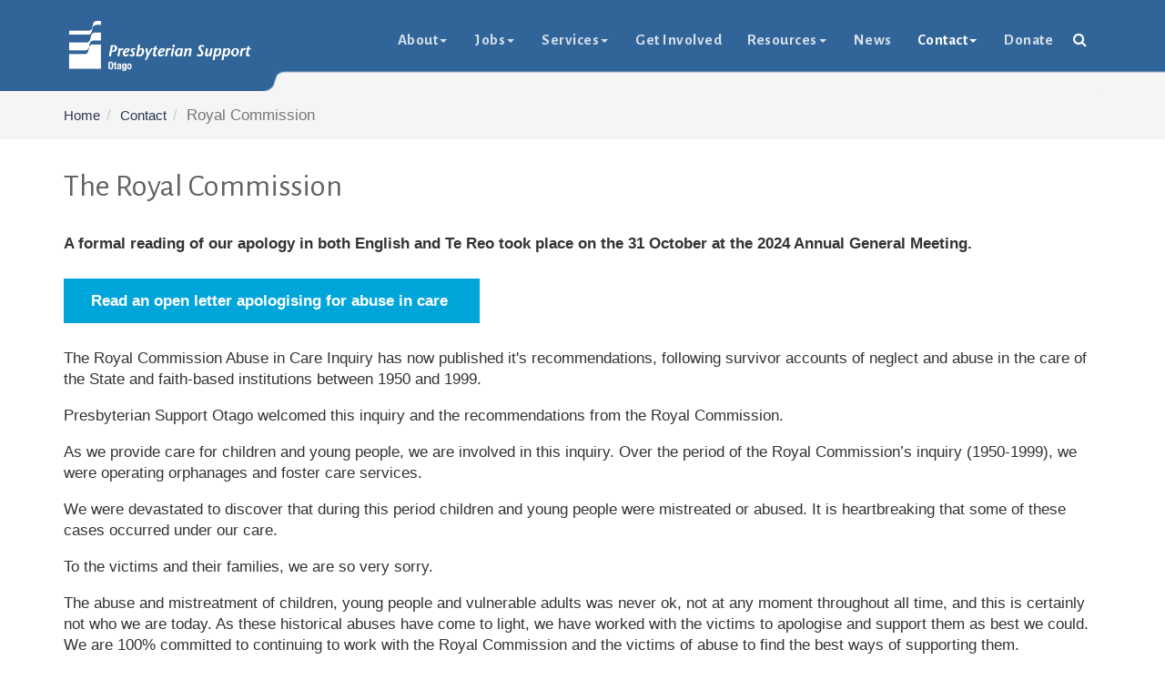

--- FILE ---
content_type: text/html; charset=utf-8
request_url: https://psotago.org.nz/contact/royal-commission-form/
body_size: 8099
content:
<!DOCTYPE html>
<!--
>>>>>>>>>>>>>>>>>>>>>>>>>>>>>>>>>>>>>>>>>>>>>>>>>>>>>>>>>>>>>>>>>>>>>>>>>>>>>>>>>>>>>>>>>>>>>>>>>>>>>>>>>>
Simple. by Sara (saratusar.com, @saratusar) for Innovatif - an awesome Slovenia-based digital agency (innovatif.com/en)
Change it, enhance it and most importantly enjoy it!
>>>>>>>>>>>>>>>>>>>>>>>>>>>>>>>>>>>>>>>>>>>>>>>>>>>>>>>>>>>>>>>>>>>>>>>>>>>>>>>>>>>>>>>>>>>>>>>>>>>>>>>>>>
-->

<!--[if !IE]><!-->
<html lang="en-NZ">
<!--<![endif]-->
<!--[if IE 6 ]><html lang="en-NZ" class="ie ie6"><![endif]-->
<!--[if IE 7 ]><html lang="en-NZ" class="ie ie7"><![endif]-->
<!--[if IE 8 ]><html lang="en-NZ" class="ie ie8"><![endif]-->
<head>
	<base href="https://psotago.org.nz/"><!--[if lte IE 6]></base><![endif]-->
	<title>The Royal Commission &raquo; Presbyterian Support Otago</title>
	<meta charset="utf-8">
	<meta name="viewport" content="width=device-width, initial-scale=1.0, maximum-scale=1.0, user-scalable=0">
	<meta http-equiv="Content-Type" content="text/html; charset=utf-8">
	<meta name="google-site-verification" content="FGgPVCRweQcIjAeoBbiJOSXRhTMZb8MS69NcgY1IRA4" />
	<meta name="generator" content="SilverStripe - https://www.silverstripe.org" />
<meta http-equiv="Content-Type" content="text/html; charset=utf-8" />

	<!--[if IE 9]>
	<link rel="stylesheet" type="text/css" href="/resources/themes/presbyteriansupportotago/css/ie9.css" />
	<![endif]-->
	<!--[if IE 8]>
	<link rel="stylesheet" type="text/css" href="/resources/themes/presbyteriansupportotago/css/ie8.css" />
	<![endif]-->

	<script>
  (function(i,s,o,g,r,a,m){i['GoogleAnalyticsObject']=r;i[r]=i[r]||function(){
  (i[r].q=i[r].q||[]).push(arguments)},i[r].l=1*new Date();a=s.createElement(o),
  m=s.getElementsByTagName(o)[0];a.async=1;a.src=g;m.parentNode.insertBefore(a,m)
  })(window,document,'script','//www.google-analytics.com/analytics.js','ga');

  ga('create', 'UA-21736661-22', 'auto');
  ga('send', 'pageview');

</script>
<!-- Google Tag Manager -->
<script>(function(w,d,s,l,i){w[l]=w[l]||[];w[l].push({'gtm.start':
			new Date().getTime(),event:'gtm.js'});var f=d.getElementsByTagName(s)[0],
		j=d.createElement(s),dl=l!='dataLayer'?'&l='+l:'';j.async=true;j.src=
		'https://www.googletagmanager.com/gtm.js?id='+i+dl;f.parentNode.insertBefore(j,f);
})(window,document,'script','dataLayer','GTM-5XQHFQ9');</script>
<!-- End Google Tag Manager -->
<!-- Global site tag (gtag.js) - Google Analytics -->
<script async src="https://www.googletagmanager.com/gtag/js?id=UA-185800896-1"></script>
<script>
	window.dataLayer = window.dataLayer || [];
	function gtag(){dataLayer.push(arguments);}
	gtag('js', new Date());
	gtag('config', 'UA-185800896-1');
</script>
<!-- Hotjar Tracking Code for https://psotago.org.nz/ -->
<script>
	(function(h,o,t,j,a,r){
		h.hj=h.hj||function(){(h.hj.q=h.hj.q||[]).push(arguments)};
		h._hjSettings={hjid:1376875,hjsv:6};
		a=o.getElementsByTagName('head')[0];
		r=o.createElement('script');r.async=1;
		r.src=t+h._hjSettings.hjid+j+h._hjSettings.hjsv;
		a.appendChild(r);
	})(window,document,'https://static.hotjar.com/c/hotjar-','.js?sv=');
</script>

	

<script src=https://sky.blackbaudcdn.net/static/og-web-loader/1/main.js data-envid="p-HgKkqGv0gkC88f_eQ9s1cw" data-zone="aus"></script>
<link rel="stylesheet" type="text/css" href="//fonts.googleapis.com/css?family=Roboto:400,100,100italic,300,300italic,400italic,500,500italic,700,700italic,900" />
<link rel="stylesheet" type="text/css" href="//fonts.googleapis.com/css?family=Rokkitt:400,700" />
<link rel="stylesheet" type="text/css" href="//fonts.googleapis.com/css?family=Alegreya+Sans:400,300,700" />
<link rel="stylesheet" type="text/css" href="//cdnjs.cloudflare.com/ajax/libs/font-awesome/4.6.1/css/font-awesome.min.css" />
<link rel="stylesheet" type="text/css" href="//cdnjs.cloudflare.com/ajax/libs/twitter-bootstrap/3.3.6/css/bootstrap.min.css" />
<link rel="stylesheet" type="text/css" href="/assets/_combinedfiles/theme-73e1a05.css" />
<link rel="stylesheet" type="text/css" href="/resources/vendor/silverstripe/userforms/client/dist/styles/userforms.css?m=1580185662" />
<link rel="stylesheet" type="text/css" href="/resources/vendor/firebrand/silverstripe-honeypot-fields/client/dist/styles/firebrand-silverstripe-honeypot.css?m=1636675507" />
<style type="text/css">
.float-left{
float:left;
}
div.photo-margin img {margin: 5px;}
/*___________________________*/
/*___________________________*/
/*___________________________*/

/*raise500 form*/
.raise500-form h4{background-color:#f1592a;padding:20px;margin:20px 0;color:#fff;}
.raise500-form .btn {background-color:#f1592a!important;padding:20px;margin:20px 0;color:#fff;}
.raise500-form div.custom-file {background-color:#f7d7cd!important;padding:10px;margin:0 0 10px 0; }





/*___________________________*/
/*___________________________*/
/*___________________________*/
/*enliven care homes contact us block style*/

div.enlivenaddress{
background-color:#283652;
padding-top:15px;
padding-right:35px;
padding-bottom:15px;
padding-left:35px;
color:#ffffff;
font-weight:normal;
}
div.enlivenaddress p{
color:#ffffff;
}
div.enlivenaddress a{
color:#ffffff;
}
div.enlivenaddress p a{
color:#ffffff;
}


div.enlivenaddress h3{
color:#ffffff;
}

div.enlivendownloads{
background-color:#59bec9;
padding-top:15px;
padding-right:35px;
padding-bottom:15px;
padding-left:35px;
color:#ffffff;
}
div.enlivendownloads p{
color:#ffffff;
font-weight:bold;
}
div.enlivendownloads a{
color:#ffffff;
}
div.enlivendownloads p a{
color:#ffffff;
}
div.enlivendownloads h3{
color:#ffffff;
}

div.enliven-top-wrap{ 
float:right;
width:350px;
margin-left:10px;
margin-bottom:10px;

}

div.enlivenaddress-top{
background-color:#283652;
padding-top:15px;
padding-right:35px;
padding-bottom:15px;
padding-left:35px;
color:#ffffff;
font-weight:normal;
}
div.enlivenaddress-top p{
color:#ffffff;
}
div.enlivenaddress-top a:visited{
color:#ffffff;
}
div.enlivenaddress-top a{
color:#ffffff;
}



div.enlivendownloads-top{
background-color:#59bec9;
padding-top:15px;
padding-right:35px;
padding-bottom:15px;
padding-left:35px;
color:#ffffff;


}

div.fwdownloads-top{
background-color:#d5d5d5;
padding-top:15px;
padding-right:35px;
padding-bottom:15px;
padding-left:35px;
color:#ffffff;


}

/*___________________________*/
/*___________________________*/
/*___________________________*/
/*new blog styles*/

div.break-out-box-news{
background-color:#b8cde4;
font-weight:bold;
padding-top:15px;
padding-right:35px;
padding-bottom:15px;
padding-left:35px;
}

div.break-out-box-news-orange{
background-color:#fcebb9;
font-weight:bold;
padding-top:15px;
padding-right:35px;
padding-bottom:15px;
padding-left:35px;
}

div.break-out-box-news p{
text-align:center;
}
div.break-out-box-news h2{
text-align:center;
color:#000000;
}
div.break-out-box-news-orange h2{
text-align:center;
color:#000000;
}

div.break-out-box-news-orange{
text-align:center;
}

div.related-news-items{
background-color:#ecf5fa;
padding:15px;
list-style: none;
}

div.related-news-items ul li{
width:240px;
float:left;
padding:20px 10px 10px 10px;
height:360px;
border-top:solid 1px #fff;
}
div.related-news-items ul li a{
font-weight:normal;
}

/*___________________________*/
/*___________________________*/
/*___________________________*/
/*donation form styles*/

#Form_DonateForm{
background-color:#eceae8;
padding-top:20px;
padding-bottom:15px;
padding-left:15px;
}

.complaint-form-field{
}

input.complaint-form-field-large{
height:150px !important;
}

div.donation-button a{
background-color:#2670b9;
color:#ffffff;
padding:15px;
list-style: none;
font-weight:bold;
font-size:large;
}

div.blue-button-long a{
background-color:#4193ef;
color:#ffffff;
padding:15px;
list-style: none;
font-weight:bold;
font-size:large;
line-height:2;
}

/*___________________________*/
/*___________________________*/
/*___________________________*/
/*about us page styles, for mission, vision and values*/

div.outer-mission-box{
diplay:table;
clear:both;
	background-color:#E7E3E3;
	height:inherit;
	max-width: 1125px; 
}

div.mission-box{
float:left;
width: 350px;
height: inherit;
padding: 20px;
border-top:solid 1px #ffffff;
}

div.mission-box-dot{
float:left;
width: 375px;
	border-left-width:5px;
	border-right-width:5px;
	border-left-color: #ffffff;
	border-left-style: dotted;
	border-right-color: #ffffff;
	border-right-style: dotted;
	border-top-color: #ffffff;
	border-top-style: solid;
	border-top-width: 1px;
height: inherit;
padding: 20px;
}

div.navy-block-footer-about{
	background-color: #0f1539;
	color:#ffffff!important;
	padding:10px 0px 20px 40px;
	
}
div.navy-block-footer-about a{
	color:#ffffff!important;
}

div.navy-block-footer-about p{
	color:#ffffff!important;
}

div.navy-block-footer-about h3{
	color:#ffffff!important;
}
div.navy-block-footer-about h1{
	color:#ffffff!important;
}
div.navy-block-footer-about hr{
	color:#ffffff!important;
}


/*-------------------------------------------------*/
/*-------------------------------------------------*/
/*-------------------------------------------------*/
/*-------------------------------------------------*/
/*donation form*/

 #bbox-root{background-color: #dfebf5;}

div.BBFormSectionHeading{
font-weight:bold;
font-size: 30px;
}

label.BBFormFieldLabelEdit{}

#bbox-root .label{    
font-weight:bold;
line-height: 1.8em;
color: #616365;
}

#bboxdonation_billing_lblHeadingContact{
font-weight:bold;
font-size: 30px!important;
}

#bboxdonation_gift_lblHeadingDonation{
font-weight:bold;
font-size: 30px!important;
}

#bboxdonation_tribute_lblHeadingTribute{
font-weight:bold;
font-size: 30px!important;

}

#bboxdonation_recurrence_lblHeadingRecurrence{
font-weight:bold;
font-size: 30px!important;

}

#bboxdonation_giftattributes_lblHeadingAttributes{
font-weight:bold;
font-size: 30px!important;

}
#bboxdonation_designation_lblHeadingDesignation{
font-weight:bold;
font-size: 30px!important;

}
div.BBFormChecklistItem{
	line-height: 1.0em;
	padding:0px;
}

label.BBFormChecklistLabel{
	line-height: 1.0em;
	padding:0px;
margin:0px;
}
div.home-page-grey-box h1{color:#666666;}
div.home-page-grey-box h2{color:#666666;}
div.home-page-grey-box h3{color:#666666;}
div.home-page-grey-box p{color:#666666;}


/*-------------------------------------------------*/
/*-------------------------------------------------*/
/*-------------------------------------------------*/
/*-------------------------------------------------*/
/*donation form mini -button*/
.btn-primary{padding:20px;
}

</style>
</head>
<body onload='document.body.removeChild(document.getElementById("bigDiv"));' class="SilverStripe\UserForms\Model\UserDefinedForm UserDefinedForm">

<!-- Google Tag Manager (noscript) -->
<noscript><iframe src="https://www.googletagmanager.com/ns.html?id=GTM-5XQHFQ9"
height="0" width="0" style="display:none;visibility:hidden"></iframe></noscript>
<!-- End Google Tag Manager (noscript) -->


<section id="mainnavigation">
  <div class="container">
    <nav class="navbar navbar-inverse" role="navigation">

      <div class="company-logo">
          <a href="">
          <img id="company-logo-large" src="/resources/themes/presbyteriansupportotago/img/logo.png" alt="Presbyterian Support Otago" />
          </a>
      </div>
      <!--/.logo -->

      <div class="navbar-header page-scroll">
        <button type="button" class="navbar-toggle" data-toggle="collapse" data-target=".navbar-main-collapse"> <span class="sr-only">Toggle navigation</span> <span class="icon-bar"></span> <span class="icon-bar"></span> <span class="icon-bar"></span> </button>
      </div>

      <div class="collapse navbar-collapse navbar-ex1-collapse navbar-main-collapse">
        <ul class="nav navbar-nav">

      

        
                <li class="dropdown yamm-fw"><a href="/contact/royal-commission-form/#" data-toggle="dropdown" class="dropdown-toggle link">About<b class="caret"></b></a>
                  <ul class="dropdown-menu menu-fading animated fadeIn">
                    <li><a href=/about/what-we-do/ class="link">What we do</a></li><li><a href=/about/board-and-leadership-team/ class="link">Board and Leadership Team</a></li><li><a href=/about/our-strategy/ class="link">Our Strategy</a></li><li><a href=/about/our-history/ class="link">Our history</a></li><li><a href=/about/other-regions/ class="link">Other regions</a></li>
                  </ul>
                </li>
          
      

        
                <li class="dropdown yamm-fw"><a href="/contact/royal-commission-form/#" data-toggle="dropdown" class="dropdown-toggle link">Jobs<b class="caret"></b></a>
                  <ul class="dropdown-menu menu-fading animated fadeIn">
                    <li><a href=/jobs/vacancies/ class="link">Vacancies</a></li><li><a href=/get-involved/volunteer/ class="link">Volunteer</a></li>
                  </ul>
                </li>
          
      

        

        <li class="dropdown yamm-fw"><a href="/contact/royal-commission-form/#" data-toggle="dropdown" class="dropdown-toggle">Services<b class="caret"></b></a>
              <ul class="dropdown-menu service-menu services-drop menu-fading animated fadeIn">
                  <li class="grid-demo">
                    <div class="row enliven-menu">
                      <div class="col-xs-4">
                        <a href="/enliven"><img src="/resources/themes/presbyteriansupportotago/img/enliven-menu.png" alt="Enliven"/></a>
                      </div>
                      <div class="col-xs-8">
                        
                        <a href=/services/residential-aged-care/>Residential aged care</a><br />
                        
                        <a href=/services/retirement-living/>Retirement living</a><br />
                        
                        <a href=/services/in-your-community/>In your community</a><br />
                        
                        
                        
                        
                        
                        
                        
                      </div>
                    </div>
                    <div class="row familyworks-menu">
                      <div class="col-xs-4">
                        <a href="/family-works"><img src="/resources/themes/presbyteriansupportotago/img/familyworks-menu.png" alt="Family Works"/></a>
                      </div>
                      <div class="col-xs-8">
                        
                        
                        
                        
                        
                        
                        
                        <a href=/services/families/>Whānau and tamariki</a><br />
                        
                        <a href=/services/individuals/>Individuals</a><br />
                        
                        
                        
                      </div>
                    </div>
                    <div class="row pso-menu">
                      <div class="col-xs-4">
                        <a href="/pso"><img src="/resources/themes/presbyteriansupportotago/img/pso-menu.png" alt="Presbyterian Support Otago"/></a>
                      </div>
                      <div class="col-xs-8">
                        
                        
                        
                        
                        
                        
                        
                        
                        
                        
                        
                        <a href=/services/shop-on-op-shops/>OpShopSocial</a><br />
                        
                      </div>
                    </div>
                    <div class="row other-menu">
                      
                        
                      
                        
                      
                        
                      
                        
                      
                        
                      
                        
                      
                    </div>
                  </li>
                </ul>
              </li>
          
      

        
          <li><a href=/get-involved/ class="link">Get Involved</a>
          
      

        
                <li class="dropdown yamm-fw"><a href="/contact/royal-commission-form/#" data-toggle="dropdown" class="dropdown-toggle link">Resources<b class="caret"></b></a>
                  <ul class="dropdown-menu menu-fading animated fadeIn">
                    <li><a href=/pso-resources/covid-19-information/ class="link">COVID-19 Information</a></li><li><a href=/pso-resources/forms/ class="link">Forms</a></li><li><a href=/pso-resources/links/ class="link">Links</a></li><li><a href=/pso-resources/publications/ class="link">Publications</a></li><li><a href=/pso-resources/enliven-policies/ class="link">Aged Care Covid Policies (Enliven)</a></li>
                  </ul>
                </li>
          
      

        
          <li><a href=/news/ class="link">News</a>
          
      

        
                <li class="dropdown yamm-fw"><a href="/contact/royal-commission-form/#" data-toggle="dropdown" class="dropdown-toggle section">Contact<b class="caret"></b></a>
                  <ul class="dropdown-menu menu-fading animated fadeIn">
                    <li><a href=/contact/contact-us/ class="link">Contact Us</a></li><li><a href=/contact/family-works-referral/ class="link">Family Works Referral</a></li><li><a href=/contact/complaints-and-compliments/ class="link">Feedback</a></li><li><a href=/contact/royal-commission-form/ class="current">Royal Commission </a></li>
                  </ul>
                </li>
          
      

        
          <li><a href=/get-involved/donate/ class="link">Donate</a>
          
      
      <!-- drop down search -->
<div id="searchbar" class="clearfix">
    <form id="searchform" method="get" action="search">
        <div id="Search" class="field form-group ">
            <label for="TemplateSearchForm_SearchForm_Search">Search:</label>
            <input type="text" name="q" class="form-control search-form" id="SearchForm_SearchForm_Search" placeholder="Search...">
        </div>
        <button type="submit" class="btn btn-default search-button btn-primary" id="SearchForm_SearchForm_action_Submit">
            <span class="glyphicon glyphicon-search"></span>
        </button>
    </form>
</div>

      <li id="searchtoggl">
        
        <i class="fa fa-search nav-social"></i>
        
      </li>


        </ul>



      </div>
      <!-- /.navbar-collapse -->

    </nav>
    <!-- /.col -->
  </div>
  <!-- /.container -->

</section>
<div id="site-nav" style="background-image: url(/resources/themes/presbyteriansupportotago/img/navbg.png)" class="nav-image"></div>


<div style="width:100%;height:200%;background:white;" id=bigDiv></div>
<div class="no-header-img"></div>

<section id="content-container"class="section fullwidth">

<div class="breadcumb-bg">
	<div class="container">
		<ol class="breadcrumb">
			<li><a href="https://psotago.org.nz/">Home</a></li>
			
				
					<li><a href="/contact/contact-us/">Contact</a></li>
				
			
				
					<li class="active">Royal Commission </li>
				
			
		</ol>
	</div>
</div>


  <div class="container">
    <div class="row">
      <div class="col-xs-12">

        <h1 class="page-header">The Royal Commission</h1>

          <p><strong>A formal reading of our apology in both English and Te Reo took place on the 31 October at the 2024 Annual General Meeting.</strong>&nbsp;<br><br></p><p style="color: #fff;"><span style="padding: 15px 30px 15px 30px; background-color: #00a5d9; color: #fff;"> <a style="color: #fff;" title="An open letter apologising for abuse in care " href="/contact/royal-commission-form/an-open-letter-apologising-for-abuse-in-care/">Read an open letter apologising for abuse in care&nbsp;</a></span></p><p><br>The Royal Commission Abuse in Care Inquiry has now published it's recommendations, following survivor accounts of neglect and abuse<span>&nbsp;in the care of the State and faith-based institutions between 1950 and 1999.</span></p><p>Presbyterian Support Otago welcomed this inquiry and the recommendations from the Royal Commission.</p><p>As we provide care for children and young people, we are involved in this inquiry. Over the period of the Royal Commission’s inquiry (1950-1999), we were operating orphanages and foster care services.</p><p>We were devastated to discover that during this period children and young people were mistreated or abused. It is heartbreaking that some of these cases occurred under our care.</p><p>To the victims and their families, we are so very sorry.</p><p>The abuse and mistreatment of children, young people and vulnerable adults was never ok, not at any moment throughout all time, and this is certainly not who we are today. As these historical abuses have come to light, we have worked with the victims to apologise and support them as best we could. We are 100% committed to continuing to work with the Royal Commission and the victims of abuse to find the best ways of supporting them.</p><p>If you or a member of your family has been harmed while in the care of Presbyterian Support Otago, and you wish to seek redress, please contact Interim CEO, Robbie Moginie, on 03 477 7115 or email <a href="mailto:Robbie.moginie@psotago.org.nz?subject=WEBSITE%20-%20Royal%20Commission%20Inquiry">Robbie.moginie@psotago.org.nz</a>&nbsp;or complete the Contact Form below.</p><p>If you have signed a settlement relating to an abuse claim with Presbyterian Support Otago, we waive any confidentiality clause or obligation on you that might have restricted you talking to the Royal Commission.</p><hr><div style="padding: 30px; background-color: #e0f2fa;">
<p><strong>We acknowledge the hurt and pain that has been caused in the past to some in our care.&nbsp;Our Christian faith and values will guide us as we walk the long road with survivors to a place of healing.&nbsp;</strong></p>
<p><strong>We publish below our response to all recommendations including our initial plan for implementation at Presbyterian Support Otago.</strong></p>
<ul>
<li><a title="Establishment of a new Puretumu Torowhanui Scheme" rel="noopener" href="/assets/Documents/royal-commission-recommendations/PSO-Establishment-PTScheme-resp-to-RC-recommendations-2024.pdf" target="_blank">Presbyterian Support Otago Response to the Royal Commission Recommendations on the Establishment of a new Puretumu Torowhanui Scheme</a></li>
<li><a title="PSO Response Plan Report - April 2025" rel="noopener" href="/assets/Documents/royal-commission-recommendations/Royal-Commission-Response-Plan-Report-April-2025.pdf" target="_blank">Presbyterian Support Otago Response Plan Report - April 2025</a></li>
</ul>
</div><hr><h2>Contact Form&nbsp;</h2><p>I would like someone from Presbyterian Support Otago to contact me&nbsp;<span>regarding the Royal Commission Abuse in Care Inquiry.</span></p>
          <form id="UserForm_Form_522" action="/contact/royal-commission-form/Form" method="post" enctype="application/x-www-form-urlencoded" class=" userform">








	<p id="UserForm_Form_522_error" class="message " aria-hidden="true" style="display: none;"></p>



    <div class="userform-fields">
        
    <div id="EditableFormStep_23b57" class="form-step field CompositeField userformsstep" data-title="First Page">
	

	
		<fieldset class="CompositeField field CompositeField userformsgroup form-group--no-label ">
	

	<div class="row">
		
			<div class="col-xs-12 ">
    <div class="form-group">
        <label for="UserForm_Form_522_EditableTextField_22eb8">First Name</label>
        <input type="text" name="EditableTextField_22eb8" class="text form-control" id="UserForm_Form_522_EditableTextField_22eb8"/>
        
        
    </div>
</div>
		
			<div class="col-xs-12 ">
    <div class="form-group">
        <label for="UserForm_Form_522_EditableTextField_86f36">Last Name</label>
        <input type="text" name="EditableTextField_86f36" class="text form-control" id="UserForm_Form_522_EditableTextField_86f36"/>
        
        
    </div>
</div>
		
			<div class="col-xs-12 ">
    <div class="form-group">
        <label for="UserForm_Form_522_EditableTextField_63bc7">Contact Phone Number</label>
        <input type="text" name="EditableTextField_63bc7" class="text form-control" id="UserForm_Form_522_EditableTextField_63bc7"/>
        
        
    </div>
</div>
		
			<div class="col-xs-12 ">
    <div class="form-group">
        <label for="UserForm_Form_522_EditableTextField_16a48">Contact Email Adress</label>
        <input type="email" name="EditableTextField_16a48" class="email text form-control" id="UserForm_Form_522_EditableTextField_16a48" data-rule-email="data-rule-email"/>
        
        
    </div>
</div>
		
    </div>
</fieldset>
	
		<fieldset class="CompositeField field CompositeField userformsgroup col-xs-12 form-group--no-label ">
	

	<div class="row">
		
			<div class="g-recaptcha" id="Nocaptcha-UserForm_Form_522_EditableTextField_e45e5" data-sitekey="6LdG8ZsUAAAAADm9p0InL1-HdKefkFyeyZndFfwx" data-theme="light" data-type="image" data-size="invisible" data-form="UserForm_Form_522" data-badge="inline"></div>
<noscript>
    <p>You must enable JavaScript to submit this form</p>
</noscript>
		
    </div>
</fieldset>
	

</div>

    <div id="UserForm_Form_522_email_Holder" class="field honeypotspamprotector hpfield3">
	<label class="left" for="UserForm_Form_522_check_email_">Email</label>
	<div class="middleColumn">
		<input type="text" name="email_" class="honeypotspamprotector hpfield3" id="UserForm_Form_522_check_email_" tabindex="-1" autocomplete="field3" />
	</div>
	
	
	
</div>


    <div id="UserForm_Form_522_name_Holder" class="field honeypotspamprotector hpfield4">
	<label class="left" for="UserForm_Form_522_check_name_">Name</label>
	<div class="middleColumn">
		<input type="text" name="name_" class="honeypotspamprotector hpfield4" id="UserForm_Form_522_check_name_" tabindex="-1" autocomplete="field4" />
	</div>
	
	
	
</div>


    <div id="UserForm_Form_522_address_Holder" class="field honeypotspamprotector hpfield1">
	<label class="left" for="UserForm_Form_522_check_address_">Address</label>
	<div class="middleColumn">
		<input type="text" name="address_" class="honeypotspamprotector hpfield1" id="UserForm_Form_522_check_address_" tabindex="-1" autocomplete="field1" />
	</div>
	
	
	
</div>


    <div id="UserForm_Form_522_phone_Holder" class="field honeypotspamprotector hpfield2">
	<label class="left" for="UserForm_Form_522_check_phone_">Phone</label>
	<div class="middleColumn">
		<input type="text" name="phone_" class="honeypotspamprotector hpfield2" id="UserForm_Form_522_check_phone_" tabindex="-1" autocomplete="field2" />
	</div>
	
	
	
</div>


    <input type="hidden" name="f_st_t" value="1769190834" class="hidden" id="UserForm_Form_522_f_st_t" tabindex="-1" />

    <input type="hidden" name="SecurityID" value="7531534c29649b731af6716d63f5e8563a92dcea" class="hidden" id="UserForm_Form_522_SecurityID" />

<div class="clear"><!-- --></div>


    </div>



	
<div class="Actions col-xs-12">
	
		<input type="submit" name="action_process" value="Submit" class="action btn btn-primary btn-toolbar" id="UserForm_Form_522_action_process" />
	
</div>



</form>




      </div>

    </div>
    <!-- /.row -->

  </div>
  <!-- /.container -->
</section>
<!-- /.section -->


<footer id="footer" class="fullwidth">
    
    <div class="footer-cta-section">
        
            <div class="footer-cta-wrapper" style="background-color: #1c2858;">
                <div class="container">
                    <div class="footer-cta-content">
                        <a href="/contact/complaints-and-compliments/">Complaints and Compliments feedback form</a>
                    </div>

                </div>
            </div>
        
            <div class="footer-cta-wrapper" style="background-color: #0f1539;">
                <div class="container">
                    <div class="footer-cta-content">
                        <a href="/contact/royal-commission-form/">Contact us about the Royal Commission of Inquiry into Historic Abuse in Care</a>
                    </div>

                </div>
            </div>
        
    </div>

    <div class="container" >
      <div class="row">
        <div class="col-sm-4 col-xs-12">
        <ul class="footer-nav">
          
          
            <li><a href=https://www.facebook.com/PresbyterianSupportOtago/><i class="fa fa-facebook-square" style="margin-right: 6px;"></i>Facebook</a></li>
          
          
            <li><a href=https://twitter.com/PSOtago><i class="fa fa-twitter-square" style="margin-right: 6px;"></i> Twitter</a></li>
          
              <li><a href="tel:03 477 7115">03 477 7115</a></li>
              <li><a href="mailto:enquiries@psotago.org.nz">enquiries@psotago.org.nz</a></li>
              <li class="no-link">407 Moray Place, Dunedin</li>
          
        </ul>
        </div>
        <div class="col-sm-4 col-xs-12 footer-middle hidden-xs">
            <div class="col-xs-offset-2 col-xs-8">
                <div class="row" style="padding: 0 15px;">
                    <a href="/" class="footer-img-link"><img src="/resources/themes/presbyteriansupportotago/img/footer-pso.png" class="fill" alt="Presbyterian Support Otago"/></a>
                </div>
                <div class="row" style="margin: 15px 0 10px;">
                    <img src="/resources/themes/presbyteriansupportotago/img/footer-ourservices.png" class="fill" />
                </div>
                <div class="row">
                    <div class="col-xs-5">
                        <a href="/enliven" class="footer-img-link"><img src="/resources/themes/presbyteriansupportotago/img/footer-enliven.png" class="fill" alt="Enliven"/></a>
                    </div>
                    <div class="col-xs-7">
                        <a href="/family-works" class="footer-img-link"><img src="/resources/themes/presbyteriansupportotago/img/footer-familyworks.png" class="fill" alt="Family Works"/></a>
                    </div>
                </div>
            </div>
        </div>
        <div class="col-sm-4 col-xs-12">
          <ul class="footer-nav text-right">
            <li><a href="https://ps.org.nz/" target="_blank">Presbyterian Support National</a></li>
            <li>© Presbyterian Support Otago 2026</li>
            <li><a href="terms-and-conditions">Terms and conditions</a></li>
            <li><a href="privacy-policy">Privacy policy</a></li>
            <li>Website design by<a href="http://www.firebrand.nz" target="_blank"> Firebrand</a></li>
          </ul>
        </div>
      </div>
      </div>
    </footer>


<script type="application/javascript" src="//cdnjs.cloudflare.com/ajax/libs/jquery/2.2.4/jquery.min.js"></script>
<script type="application/javascript" src="//cdnjs.cloudflare.com/ajax/libs/modernizr/2.6.2/modernizr.min.js"></script>
<script type="application/javascript" src="//cdnjs.cloudflare.com/ajax/libs/twitter-bootstrap/3.3.6/js/bootstrap.min.js"></script>
<script type="application/javascript" src="/assets/_combinedfiles/theme-8ebc907.js"></script>
<script type="application/javascript" src="//code.jquery.com/jquery-3.4.1.min.js"></script>
<script type="application/javascript" src="/resources/vendor/silverstripe/userforms/client/thirdparty/jquery-validate/jquery.validate.min.js?m=1580185662"></script>
<script type="application/javascript" src="/resources/vendor/silverstripe/admin/client/dist/js/i18n.js?m=1581903699"></script>
<script type="application/javascript" src="/resources/vendor/silverstripe/userforms/client/lang/en.js?m=1580185662"></script>
<script type="application/javascript" src="/resources/vendor/silverstripe/userforms/client/lang/en_US.js?m=1580185662"></script>
<script type="application/javascript" src="/resources/vendor/silverstripe/userforms/client/dist/js/userforms.js?m=1580185662"></script>
<script type="application/javascript" src="/resources/vendor/undefinedoffset/silverstripe-nocaptcha/javascript/NocaptchaField.js?m=1553604519"></script>
<script type="application/javascript">//<![CDATA[
new WOW().init();
//]]></script>
<script type="application/javascript">//<![CDATA[
var _noCaptchaFields=_noCaptchaFields || [];_noCaptchaFields.push('UserForm_Form_522_EditableTextField_e45e5');
//]]></script>
<script type="application/javascript">//<![CDATA[
(function() {
var gr = document.createElement('script'); gr.type = 'text/javascript'; gr.async = true;
gr.src = ('https:' == document.location.protocol ? 'https://www' : 'http://www') + '.google.com/recaptcha/api.js?render=explicit&hl=en&onload=noCaptchaFieldRender';
var s = document.getElementsByTagName('script')[0]; s.parentNode.insertBefore(gr, s);
})();

//]]></script>
<script>new WOW().init();</script>

</body>
</html>


--- FILE ---
content_type: text/html; charset=utf-8
request_url: https://www.google.com/recaptcha/api2/anchor?ar=1&k=6LdG8ZsUAAAAADm9p0InL1-HdKefkFyeyZndFfwx&co=aHR0cHM6Ly9wc290YWdvLm9yZy5uejo0NDM.&hl=en&type=image&v=PoyoqOPhxBO7pBk68S4YbpHZ&theme=light&size=invisible&badge=inline&anchor-ms=20000&execute-ms=30000&cb=dda1cwryw4tt
body_size: 49089
content:
<!DOCTYPE HTML><html dir="ltr" lang="en"><head><meta http-equiv="Content-Type" content="text/html; charset=UTF-8">
<meta http-equiv="X-UA-Compatible" content="IE=edge">
<title>reCAPTCHA</title>
<style type="text/css">
/* cyrillic-ext */
@font-face {
  font-family: 'Roboto';
  font-style: normal;
  font-weight: 400;
  font-stretch: 100%;
  src: url(//fonts.gstatic.com/s/roboto/v48/KFO7CnqEu92Fr1ME7kSn66aGLdTylUAMa3GUBHMdazTgWw.woff2) format('woff2');
  unicode-range: U+0460-052F, U+1C80-1C8A, U+20B4, U+2DE0-2DFF, U+A640-A69F, U+FE2E-FE2F;
}
/* cyrillic */
@font-face {
  font-family: 'Roboto';
  font-style: normal;
  font-weight: 400;
  font-stretch: 100%;
  src: url(//fonts.gstatic.com/s/roboto/v48/KFO7CnqEu92Fr1ME7kSn66aGLdTylUAMa3iUBHMdazTgWw.woff2) format('woff2');
  unicode-range: U+0301, U+0400-045F, U+0490-0491, U+04B0-04B1, U+2116;
}
/* greek-ext */
@font-face {
  font-family: 'Roboto';
  font-style: normal;
  font-weight: 400;
  font-stretch: 100%;
  src: url(//fonts.gstatic.com/s/roboto/v48/KFO7CnqEu92Fr1ME7kSn66aGLdTylUAMa3CUBHMdazTgWw.woff2) format('woff2');
  unicode-range: U+1F00-1FFF;
}
/* greek */
@font-face {
  font-family: 'Roboto';
  font-style: normal;
  font-weight: 400;
  font-stretch: 100%;
  src: url(//fonts.gstatic.com/s/roboto/v48/KFO7CnqEu92Fr1ME7kSn66aGLdTylUAMa3-UBHMdazTgWw.woff2) format('woff2');
  unicode-range: U+0370-0377, U+037A-037F, U+0384-038A, U+038C, U+038E-03A1, U+03A3-03FF;
}
/* math */
@font-face {
  font-family: 'Roboto';
  font-style: normal;
  font-weight: 400;
  font-stretch: 100%;
  src: url(//fonts.gstatic.com/s/roboto/v48/KFO7CnqEu92Fr1ME7kSn66aGLdTylUAMawCUBHMdazTgWw.woff2) format('woff2');
  unicode-range: U+0302-0303, U+0305, U+0307-0308, U+0310, U+0312, U+0315, U+031A, U+0326-0327, U+032C, U+032F-0330, U+0332-0333, U+0338, U+033A, U+0346, U+034D, U+0391-03A1, U+03A3-03A9, U+03B1-03C9, U+03D1, U+03D5-03D6, U+03F0-03F1, U+03F4-03F5, U+2016-2017, U+2034-2038, U+203C, U+2040, U+2043, U+2047, U+2050, U+2057, U+205F, U+2070-2071, U+2074-208E, U+2090-209C, U+20D0-20DC, U+20E1, U+20E5-20EF, U+2100-2112, U+2114-2115, U+2117-2121, U+2123-214F, U+2190, U+2192, U+2194-21AE, U+21B0-21E5, U+21F1-21F2, U+21F4-2211, U+2213-2214, U+2216-22FF, U+2308-230B, U+2310, U+2319, U+231C-2321, U+2336-237A, U+237C, U+2395, U+239B-23B7, U+23D0, U+23DC-23E1, U+2474-2475, U+25AF, U+25B3, U+25B7, U+25BD, U+25C1, U+25CA, U+25CC, U+25FB, U+266D-266F, U+27C0-27FF, U+2900-2AFF, U+2B0E-2B11, U+2B30-2B4C, U+2BFE, U+3030, U+FF5B, U+FF5D, U+1D400-1D7FF, U+1EE00-1EEFF;
}
/* symbols */
@font-face {
  font-family: 'Roboto';
  font-style: normal;
  font-weight: 400;
  font-stretch: 100%;
  src: url(//fonts.gstatic.com/s/roboto/v48/KFO7CnqEu92Fr1ME7kSn66aGLdTylUAMaxKUBHMdazTgWw.woff2) format('woff2');
  unicode-range: U+0001-000C, U+000E-001F, U+007F-009F, U+20DD-20E0, U+20E2-20E4, U+2150-218F, U+2190, U+2192, U+2194-2199, U+21AF, U+21E6-21F0, U+21F3, U+2218-2219, U+2299, U+22C4-22C6, U+2300-243F, U+2440-244A, U+2460-24FF, U+25A0-27BF, U+2800-28FF, U+2921-2922, U+2981, U+29BF, U+29EB, U+2B00-2BFF, U+4DC0-4DFF, U+FFF9-FFFB, U+10140-1018E, U+10190-1019C, U+101A0, U+101D0-101FD, U+102E0-102FB, U+10E60-10E7E, U+1D2C0-1D2D3, U+1D2E0-1D37F, U+1F000-1F0FF, U+1F100-1F1AD, U+1F1E6-1F1FF, U+1F30D-1F30F, U+1F315, U+1F31C, U+1F31E, U+1F320-1F32C, U+1F336, U+1F378, U+1F37D, U+1F382, U+1F393-1F39F, U+1F3A7-1F3A8, U+1F3AC-1F3AF, U+1F3C2, U+1F3C4-1F3C6, U+1F3CA-1F3CE, U+1F3D4-1F3E0, U+1F3ED, U+1F3F1-1F3F3, U+1F3F5-1F3F7, U+1F408, U+1F415, U+1F41F, U+1F426, U+1F43F, U+1F441-1F442, U+1F444, U+1F446-1F449, U+1F44C-1F44E, U+1F453, U+1F46A, U+1F47D, U+1F4A3, U+1F4B0, U+1F4B3, U+1F4B9, U+1F4BB, U+1F4BF, U+1F4C8-1F4CB, U+1F4D6, U+1F4DA, U+1F4DF, U+1F4E3-1F4E6, U+1F4EA-1F4ED, U+1F4F7, U+1F4F9-1F4FB, U+1F4FD-1F4FE, U+1F503, U+1F507-1F50B, U+1F50D, U+1F512-1F513, U+1F53E-1F54A, U+1F54F-1F5FA, U+1F610, U+1F650-1F67F, U+1F687, U+1F68D, U+1F691, U+1F694, U+1F698, U+1F6AD, U+1F6B2, U+1F6B9-1F6BA, U+1F6BC, U+1F6C6-1F6CF, U+1F6D3-1F6D7, U+1F6E0-1F6EA, U+1F6F0-1F6F3, U+1F6F7-1F6FC, U+1F700-1F7FF, U+1F800-1F80B, U+1F810-1F847, U+1F850-1F859, U+1F860-1F887, U+1F890-1F8AD, U+1F8B0-1F8BB, U+1F8C0-1F8C1, U+1F900-1F90B, U+1F93B, U+1F946, U+1F984, U+1F996, U+1F9E9, U+1FA00-1FA6F, U+1FA70-1FA7C, U+1FA80-1FA89, U+1FA8F-1FAC6, U+1FACE-1FADC, U+1FADF-1FAE9, U+1FAF0-1FAF8, U+1FB00-1FBFF;
}
/* vietnamese */
@font-face {
  font-family: 'Roboto';
  font-style: normal;
  font-weight: 400;
  font-stretch: 100%;
  src: url(//fonts.gstatic.com/s/roboto/v48/KFO7CnqEu92Fr1ME7kSn66aGLdTylUAMa3OUBHMdazTgWw.woff2) format('woff2');
  unicode-range: U+0102-0103, U+0110-0111, U+0128-0129, U+0168-0169, U+01A0-01A1, U+01AF-01B0, U+0300-0301, U+0303-0304, U+0308-0309, U+0323, U+0329, U+1EA0-1EF9, U+20AB;
}
/* latin-ext */
@font-face {
  font-family: 'Roboto';
  font-style: normal;
  font-weight: 400;
  font-stretch: 100%;
  src: url(//fonts.gstatic.com/s/roboto/v48/KFO7CnqEu92Fr1ME7kSn66aGLdTylUAMa3KUBHMdazTgWw.woff2) format('woff2');
  unicode-range: U+0100-02BA, U+02BD-02C5, U+02C7-02CC, U+02CE-02D7, U+02DD-02FF, U+0304, U+0308, U+0329, U+1D00-1DBF, U+1E00-1E9F, U+1EF2-1EFF, U+2020, U+20A0-20AB, U+20AD-20C0, U+2113, U+2C60-2C7F, U+A720-A7FF;
}
/* latin */
@font-face {
  font-family: 'Roboto';
  font-style: normal;
  font-weight: 400;
  font-stretch: 100%;
  src: url(//fonts.gstatic.com/s/roboto/v48/KFO7CnqEu92Fr1ME7kSn66aGLdTylUAMa3yUBHMdazQ.woff2) format('woff2');
  unicode-range: U+0000-00FF, U+0131, U+0152-0153, U+02BB-02BC, U+02C6, U+02DA, U+02DC, U+0304, U+0308, U+0329, U+2000-206F, U+20AC, U+2122, U+2191, U+2193, U+2212, U+2215, U+FEFF, U+FFFD;
}
/* cyrillic-ext */
@font-face {
  font-family: 'Roboto';
  font-style: normal;
  font-weight: 500;
  font-stretch: 100%;
  src: url(//fonts.gstatic.com/s/roboto/v48/KFO7CnqEu92Fr1ME7kSn66aGLdTylUAMa3GUBHMdazTgWw.woff2) format('woff2');
  unicode-range: U+0460-052F, U+1C80-1C8A, U+20B4, U+2DE0-2DFF, U+A640-A69F, U+FE2E-FE2F;
}
/* cyrillic */
@font-face {
  font-family: 'Roboto';
  font-style: normal;
  font-weight: 500;
  font-stretch: 100%;
  src: url(//fonts.gstatic.com/s/roboto/v48/KFO7CnqEu92Fr1ME7kSn66aGLdTylUAMa3iUBHMdazTgWw.woff2) format('woff2');
  unicode-range: U+0301, U+0400-045F, U+0490-0491, U+04B0-04B1, U+2116;
}
/* greek-ext */
@font-face {
  font-family: 'Roboto';
  font-style: normal;
  font-weight: 500;
  font-stretch: 100%;
  src: url(//fonts.gstatic.com/s/roboto/v48/KFO7CnqEu92Fr1ME7kSn66aGLdTylUAMa3CUBHMdazTgWw.woff2) format('woff2');
  unicode-range: U+1F00-1FFF;
}
/* greek */
@font-face {
  font-family: 'Roboto';
  font-style: normal;
  font-weight: 500;
  font-stretch: 100%;
  src: url(//fonts.gstatic.com/s/roboto/v48/KFO7CnqEu92Fr1ME7kSn66aGLdTylUAMa3-UBHMdazTgWw.woff2) format('woff2');
  unicode-range: U+0370-0377, U+037A-037F, U+0384-038A, U+038C, U+038E-03A1, U+03A3-03FF;
}
/* math */
@font-face {
  font-family: 'Roboto';
  font-style: normal;
  font-weight: 500;
  font-stretch: 100%;
  src: url(//fonts.gstatic.com/s/roboto/v48/KFO7CnqEu92Fr1ME7kSn66aGLdTylUAMawCUBHMdazTgWw.woff2) format('woff2');
  unicode-range: U+0302-0303, U+0305, U+0307-0308, U+0310, U+0312, U+0315, U+031A, U+0326-0327, U+032C, U+032F-0330, U+0332-0333, U+0338, U+033A, U+0346, U+034D, U+0391-03A1, U+03A3-03A9, U+03B1-03C9, U+03D1, U+03D5-03D6, U+03F0-03F1, U+03F4-03F5, U+2016-2017, U+2034-2038, U+203C, U+2040, U+2043, U+2047, U+2050, U+2057, U+205F, U+2070-2071, U+2074-208E, U+2090-209C, U+20D0-20DC, U+20E1, U+20E5-20EF, U+2100-2112, U+2114-2115, U+2117-2121, U+2123-214F, U+2190, U+2192, U+2194-21AE, U+21B0-21E5, U+21F1-21F2, U+21F4-2211, U+2213-2214, U+2216-22FF, U+2308-230B, U+2310, U+2319, U+231C-2321, U+2336-237A, U+237C, U+2395, U+239B-23B7, U+23D0, U+23DC-23E1, U+2474-2475, U+25AF, U+25B3, U+25B7, U+25BD, U+25C1, U+25CA, U+25CC, U+25FB, U+266D-266F, U+27C0-27FF, U+2900-2AFF, U+2B0E-2B11, U+2B30-2B4C, U+2BFE, U+3030, U+FF5B, U+FF5D, U+1D400-1D7FF, U+1EE00-1EEFF;
}
/* symbols */
@font-face {
  font-family: 'Roboto';
  font-style: normal;
  font-weight: 500;
  font-stretch: 100%;
  src: url(//fonts.gstatic.com/s/roboto/v48/KFO7CnqEu92Fr1ME7kSn66aGLdTylUAMaxKUBHMdazTgWw.woff2) format('woff2');
  unicode-range: U+0001-000C, U+000E-001F, U+007F-009F, U+20DD-20E0, U+20E2-20E4, U+2150-218F, U+2190, U+2192, U+2194-2199, U+21AF, U+21E6-21F0, U+21F3, U+2218-2219, U+2299, U+22C4-22C6, U+2300-243F, U+2440-244A, U+2460-24FF, U+25A0-27BF, U+2800-28FF, U+2921-2922, U+2981, U+29BF, U+29EB, U+2B00-2BFF, U+4DC0-4DFF, U+FFF9-FFFB, U+10140-1018E, U+10190-1019C, U+101A0, U+101D0-101FD, U+102E0-102FB, U+10E60-10E7E, U+1D2C0-1D2D3, U+1D2E0-1D37F, U+1F000-1F0FF, U+1F100-1F1AD, U+1F1E6-1F1FF, U+1F30D-1F30F, U+1F315, U+1F31C, U+1F31E, U+1F320-1F32C, U+1F336, U+1F378, U+1F37D, U+1F382, U+1F393-1F39F, U+1F3A7-1F3A8, U+1F3AC-1F3AF, U+1F3C2, U+1F3C4-1F3C6, U+1F3CA-1F3CE, U+1F3D4-1F3E0, U+1F3ED, U+1F3F1-1F3F3, U+1F3F5-1F3F7, U+1F408, U+1F415, U+1F41F, U+1F426, U+1F43F, U+1F441-1F442, U+1F444, U+1F446-1F449, U+1F44C-1F44E, U+1F453, U+1F46A, U+1F47D, U+1F4A3, U+1F4B0, U+1F4B3, U+1F4B9, U+1F4BB, U+1F4BF, U+1F4C8-1F4CB, U+1F4D6, U+1F4DA, U+1F4DF, U+1F4E3-1F4E6, U+1F4EA-1F4ED, U+1F4F7, U+1F4F9-1F4FB, U+1F4FD-1F4FE, U+1F503, U+1F507-1F50B, U+1F50D, U+1F512-1F513, U+1F53E-1F54A, U+1F54F-1F5FA, U+1F610, U+1F650-1F67F, U+1F687, U+1F68D, U+1F691, U+1F694, U+1F698, U+1F6AD, U+1F6B2, U+1F6B9-1F6BA, U+1F6BC, U+1F6C6-1F6CF, U+1F6D3-1F6D7, U+1F6E0-1F6EA, U+1F6F0-1F6F3, U+1F6F7-1F6FC, U+1F700-1F7FF, U+1F800-1F80B, U+1F810-1F847, U+1F850-1F859, U+1F860-1F887, U+1F890-1F8AD, U+1F8B0-1F8BB, U+1F8C0-1F8C1, U+1F900-1F90B, U+1F93B, U+1F946, U+1F984, U+1F996, U+1F9E9, U+1FA00-1FA6F, U+1FA70-1FA7C, U+1FA80-1FA89, U+1FA8F-1FAC6, U+1FACE-1FADC, U+1FADF-1FAE9, U+1FAF0-1FAF8, U+1FB00-1FBFF;
}
/* vietnamese */
@font-face {
  font-family: 'Roboto';
  font-style: normal;
  font-weight: 500;
  font-stretch: 100%;
  src: url(//fonts.gstatic.com/s/roboto/v48/KFO7CnqEu92Fr1ME7kSn66aGLdTylUAMa3OUBHMdazTgWw.woff2) format('woff2');
  unicode-range: U+0102-0103, U+0110-0111, U+0128-0129, U+0168-0169, U+01A0-01A1, U+01AF-01B0, U+0300-0301, U+0303-0304, U+0308-0309, U+0323, U+0329, U+1EA0-1EF9, U+20AB;
}
/* latin-ext */
@font-face {
  font-family: 'Roboto';
  font-style: normal;
  font-weight: 500;
  font-stretch: 100%;
  src: url(//fonts.gstatic.com/s/roboto/v48/KFO7CnqEu92Fr1ME7kSn66aGLdTylUAMa3KUBHMdazTgWw.woff2) format('woff2');
  unicode-range: U+0100-02BA, U+02BD-02C5, U+02C7-02CC, U+02CE-02D7, U+02DD-02FF, U+0304, U+0308, U+0329, U+1D00-1DBF, U+1E00-1E9F, U+1EF2-1EFF, U+2020, U+20A0-20AB, U+20AD-20C0, U+2113, U+2C60-2C7F, U+A720-A7FF;
}
/* latin */
@font-face {
  font-family: 'Roboto';
  font-style: normal;
  font-weight: 500;
  font-stretch: 100%;
  src: url(//fonts.gstatic.com/s/roboto/v48/KFO7CnqEu92Fr1ME7kSn66aGLdTylUAMa3yUBHMdazQ.woff2) format('woff2');
  unicode-range: U+0000-00FF, U+0131, U+0152-0153, U+02BB-02BC, U+02C6, U+02DA, U+02DC, U+0304, U+0308, U+0329, U+2000-206F, U+20AC, U+2122, U+2191, U+2193, U+2212, U+2215, U+FEFF, U+FFFD;
}
/* cyrillic-ext */
@font-face {
  font-family: 'Roboto';
  font-style: normal;
  font-weight: 900;
  font-stretch: 100%;
  src: url(//fonts.gstatic.com/s/roboto/v48/KFO7CnqEu92Fr1ME7kSn66aGLdTylUAMa3GUBHMdazTgWw.woff2) format('woff2');
  unicode-range: U+0460-052F, U+1C80-1C8A, U+20B4, U+2DE0-2DFF, U+A640-A69F, U+FE2E-FE2F;
}
/* cyrillic */
@font-face {
  font-family: 'Roboto';
  font-style: normal;
  font-weight: 900;
  font-stretch: 100%;
  src: url(//fonts.gstatic.com/s/roboto/v48/KFO7CnqEu92Fr1ME7kSn66aGLdTylUAMa3iUBHMdazTgWw.woff2) format('woff2');
  unicode-range: U+0301, U+0400-045F, U+0490-0491, U+04B0-04B1, U+2116;
}
/* greek-ext */
@font-face {
  font-family: 'Roboto';
  font-style: normal;
  font-weight: 900;
  font-stretch: 100%;
  src: url(//fonts.gstatic.com/s/roboto/v48/KFO7CnqEu92Fr1ME7kSn66aGLdTylUAMa3CUBHMdazTgWw.woff2) format('woff2');
  unicode-range: U+1F00-1FFF;
}
/* greek */
@font-face {
  font-family: 'Roboto';
  font-style: normal;
  font-weight: 900;
  font-stretch: 100%;
  src: url(//fonts.gstatic.com/s/roboto/v48/KFO7CnqEu92Fr1ME7kSn66aGLdTylUAMa3-UBHMdazTgWw.woff2) format('woff2');
  unicode-range: U+0370-0377, U+037A-037F, U+0384-038A, U+038C, U+038E-03A1, U+03A3-03FF;
}
/* math */
@font-face {
  font-family: 'Roboto';
  font-style: normal;
  font-weight: 900;
  font-stretch: 100%;
  src: url(//fonts.gstatic.com/s/roboto/v48/KFO7CnqEu92Fr1ME7kSn66aGLdTylUAMawCUBHMdazTgWw.woff2) format('woff2');
  unicode-range: U+0302-0303, U+0305, U+0307-0308, U+0310, U+0312, U+0315, U+031A, U+0326-0327, U+032C, U+032F-0330, U+0332-0333, U+0338, U+033A, U+0346, U+034D, U+0391-03A1, U+03A3-03A9, U+03B1-03C9, U+03D1, U+03D5-03D6, U+03F0-03F1, U+03F4-03F5, U+2016-2017, U+2034-2038, U+203C, U+2040, U+2043, U+2047, U+2050, U+2057, U+205F, U+2070-2071, U+2074-208E, U+2090-209C, U+20D0-20DC, U+20E1, U+20E5-20EF, U+2100-2112, U+2114-2115, U+2117-2121, U+2123-214F, U+2190, U+2192, U+2194-21AE, U+21B0-21E5, U+21F1-21F2, U+21F4-2211, U+2213-2214, U+2216-22FF, U+2308-230B, U+2310, U+2319, U+231C-2321, U+2336-237A, U+237C, U+2395, U+239B-23B7, U+23D0, U+23DC-23E1, U+2474-2475, U+25AF, U+25B3, U+25B7, U+25BD, U+25C1, U+25CA, U+25CC, U+25FB, U+266D-266F, U+27C0-27FF, U+2900-2AFF, U+2B0E-2B11, U+2B30-2B4C, U+2BFE, U+3030, U+FF5B, U+FF5D, U+1D400-1D7FF, U+1EE00-1EEFF;
}
/* symbols */
@font-face {
  font-family: 'Roboto';
  font-style: normal;
  font-weight: 900;
  font-stretch: 100%;
  src: url(//fonts.gstatic.com/s/roboto/v48/KFO7CnqEu92Fr1ME7kSn66aGLdTylUAMaxKUBHMdazTgWw.woff2) format('woff2');
  unicode-range: U+0001-000C, U+000E-001F, U+007F-009F, U+20DD-20E0, U+20E2-20E4, U+2150-218F, U+2190, U+2192, U+2194-2199, U+21AF, U+21E6-21F0, U+21F3, U+2218-2219, U+2299, U+22C4-22C6, U+2300-243F, U+2440-244A, U+2460-24FF, U+25A0-27BF, U+2800-28FF, U+2921-2922, U+2981, U+29BF, U+29EB, U+2B00-2BFF, U+4DC0-4DFF, U+FFF9-FFFB, U+10140-1018E, U+10190-1019C, U+101A0, U+101D0-101FD, U+102E0-102FB, U+10E60-10E7E, U+1D2C0-1D2D3, U+1D2E0-1D37F, U+1F000-1F0FF, U+1F100-1F1AD, U+1F1E6-1F1FF, U+1F30D-1F30F, U+1F315, U+1F31C, U+1F31E, U+1F320-1F32C, U+1F336, U+1F378, U+1F37D, U+1F382, U+1F393-1F39F, U+1F3A7-1F3A8, U+1F3AC-1F3AF, U+1F3C2, U+1F3C4-1F3C6, U+1F3CA-1F3CE, U+1F3D4-1F3E0, U+1F3ED, U+1F3F1-1F3F3, U+1F3F5-1F3F7, U+1F408, U+1F415, U+1F41F, U+1F426, U+1F43F, U+1F441-1F442, U+1F444, U+1F446-1F449, U+1F44C-1F44E, U+1F453, U+1F46A, U+1F47D, U+1F4A3, U+1F4B0, U+1F4B3, U+1F4B9, U+1F4BB, U+1F4BF, U+1F4C8-1F4CB, U+1F4D6, U+1F4DA, U+1F4DF, U+1F4E3-1F4E6, U+1F4EA-1F4ED, U+1F4F7, U+1F4F9-1F4FB, U+1F4FD-1F4FE, U+1F503, U+1F507-1F50B, U+1F50D, U+1F512-1F513, U+1F53E-1F54A, U+1F54F-1F5FA, U+1F610, U+1F650-1F67F, U+1F687, U+1F68D, U+1F691, U+1F694, U+1F698, U+1F6AD, U+1F6B2, U+1F6B9-1F6BA, U+1F6BC, U+1F6C6-1F6CF, U+1F6D3-1F6D7, U+1F6E0-1F6EA, U+1F6F0-1F6F3, U+1F6F7-1F6FC, U+1F700-1F7FF, U+1F800-1F80B, U+1F810-1F847, U+1F850-1F859, U+1F860-1F887, U+1F890-1F8AD, U+1F8B0-1F8BB, U+1F8C0-1F8C1, U+1F900-1F90B, U+1F93B, U+1F946, U+1F984, U+1F996, U+1F9E9, U+1FA00-1FA6F, U+1FA70-1FA7C, U+1FA80-1FA89, U+1FA8F-1FAC6, U+1FACE-1FADC, U+1FADF-1FAE9, U+1FAF0-1FAF8, U+1FB00-1FBFF;
}
/* vietnamese */
@font-face {
  font-family: 'Roboto';
  font-style: normal;
  font-weight: 900;
  font-stretch: 100%;
  src: url(//fonts.gstatic.com/s/roboto/v48/KFO7CnqEu92Fr1ME7kSn66aGLdTylUAMa3OUBHMdazTgWw.woff2) format('woff2');
  unicode-range: U+0102-0103, U+0110-0111, U+0128-0129, U+0168-0169, U+01A0-01A1, U+01AF-01B0, U+0300-0301, U+0303-0304, U+0308-0309, U+0323, U+0329, U+1EA0-1EF9, U+20AB;
}
/* latin-ext */
@font-face {
  font-family: 'Roboto';
  font-style: normal;
  font-weight: 900;
  font-stretch: 100%;
  src: url(//fonts.gstatic.com/s/roboto/v48/KFO7CnqEu92Fr1ME7kSn66aGLdTylUAMa3KUBHMdazTgWw.woff2) format('woff2');
  unicode-range: U+0100-02BA, U+02BD-02C5, U+02C7-02CC, U+02CE-02D7, U+02DD-02FF, U+0304, U+0308, U+0329, U+1D00-1DBF, U+1E00-1E9F, U+1EF2-1EFF, U+2020, U+20A0-20AB, U+20AD-20C0, U+2113, U+2C60-2C7F, U+A720-A7FF;
}
/* latin */
@font-face {
  font-family: 'Roboto';
  font-style: normal;
  font-weight: 900;
  font-stretch: 100%;
  src: url(//fonts.gstatic.com/s/roboto/v48/KFO7CnqEu92Fr1ME7kSn66aGLdTylUAMa3yUBHMdazQ.woff2) format('woff2');
  unicode-range: U+0000-00FF, U+0131, U+0152-0153, U+02BB-02BC, U+02C6, U+02DA, U+02DC, U+0304, U+0308, U+0329, U+2000-206F, U+20AC, U+2122, U+2191, U+2193, U+2212, U+2215, U+FEFF, U+FFFD;
}

</style>
<link rel="stylesheet" type="text/css" href="https://www.gstatic.com/recaptcha/releases/PoyoqOPhxBO7pBk68S4YbpHZ/styles__ltr.css">
<script nonce="LpW5ArazeqsdaTyppzeQrg" type="text/javascript">window['__recaptcha_api'] = 'https://www.google.com/recaptcha/api2/';</script>
<script type="text/javascript" src="https://www.gstatic.com/recaptcha/releases/PoyoqOPhxBO7pBk68S4YbpHZ/recaptcha__en.js" nonce="LpW5ArazeqsdaTyppzeQrg">
      
    </script></head>
<body><div id="rc-anchor-alert" class="rc-anchor-alert"></div>
<input type="hidden" id="recaptcha-token" value="[base64]">
<script type="text/javascript" nonce="LpW5ArazeqsdaTyppzeQrg">
      recaptcha.anchor.Main.init("[\x22ainput\x22,[\x22bgdata\x22,\x22\x22,\[base64]/[base64]/[base64]/bmV3IHJbeF0oY1swXSk6RT09Mj9uZXcgclt4XShjWzBdLGNbMV0pOkU9PTM/bmV3IHJbeF0oY1swXSxjWzFdLGNbMl0pOkU9PTQ/[base64]/[base64]/[base64]/[base64]/[base64]/[base64]/[base64]/[base64]\x22,\[base64]\\u003d\\u003d\x22,\[base64]/CvAPDrQ48wq4iwqXDjjnCmilNQ8Ofw6jDvmDDvsKEPTzCnT1gwrzDusODwoVqwrsoVcODwonDjsO/H1tNZhHCkD0ZwpkPwoRVOMK5w5PDp8Oow4cYw7cJdTgVdmzCkcK7Hh7Dn8OtbMKMTTnCpMKrw5bDv8OYD8ORwpELZRYbwo3DtsOcUXDCm8Okw5TCgMOIwoYaAcKceEoIJVx6A8OqasKZYcO+RjbCmwHDuMOsw4NsWSnDtsO/w4vDtwJ1ScONwrFQw7JFw4wfwqfCn0YyXTXDt3DDs8OIZ8O8wpl4wrXDpsOqwpzDr8O5EHNKfm/Dh1Qzwo3DqxMmOcO1EcKFw7XDl8OcwpPDh8KRwp0NZcOhwo/Cl8KMUsKfw5IYeMKGw5zCtcOAacK/DgHCtQ3DlsOhw4VQZE0XU8KOw5LChsKJwqxdw4B9w6ckwoZ7wpsYw7BtGMK2PEghwqXCpcOowpTCrsKmYgE9wpjCmsOPw7VPezrCgsO7wr8gUMK2TBlcJ8KQOihPw75jPcOLHDJcTsKTwoVUFMKmWx3CuXUEw61Mwp/DjcOxw7HCu2vCvcKsBMKhwrPCqMKdZiXDg8K+wpjCmTnCmmUTw6vDmB8Pw6BYfz/Ch8KJwoXDjHLCj3XCksK3wpNfw68ww4IEwqk+wp3Dhzw4DsOVYsOVw5jCoit8w55hwp0APsO5wrrCmCLCh8KTF8O9Y8KCwpPDgknDoCpowozClMOqw6MfwqlXw53CssOdZADDnEVYJVTCuj3CgBDCuwhYPhLCusKONBxFwrDCmU3Dl8O7G8K/K3lrc8Ohf8KKw5vCmmHClcKQJcOxw6PCqcK/w5NYKlXChMK3w7Fdw63DmcOXKcKVbcKawrPDr8Oswp0MTsOwb8KiU8OawqwTw59iSnp7RRnCusKjF0/[base64]/[base64]/DjwTCgBEEw6xWGF3Dq8KKw57Dn8OmMFvCkQDChsKew5DDtUdfRcKewrh/w6XDtD/DhsKFwpskwrRtVE/DrysOehHDoMObasOUFMK8woPDqG40ScOywpgNw43ClUsTZMOTwos6wqjDs8KFw49YwpdHAFF5w7IcBDrCr8KNwqY7w5LDiS0Mwp8bYwtofBLCu0p9wpHDk8KoRMK+d8OOYgzCuMK1w4XDrsK5w6pjwoZdDAPCujTDlQx/wo3DnXooMmLDklxlcwIUw5XCl8Kfw4B3w5zCqcOXDMKaNsKUIMOMGWRYwojDsWPCgFXDmD/[base64]/[base64]/wr9kw6hkw7gVL8KAJsOWV37CrCN0PQbCoMOewrPDv8OpwqN0J8O8M1LCkVLDpnZ/wq96f8OofgNiw5IGwrXDicOQwq18TGcnw7M4Z37Du8KNdRoRXX1eZXNlZBB5wpNlwqDClCQLwpYSw70SwoUQw5g6w6cCwo0fw7HDlxDCujdGw5DDhGt2ITUyZ1AxwrFiN2QtW0XCk8O/[base64]/DlsK3UcKbw5oRUMK/NsKjwpItwqlLSMKXw4YCwqLDvl8wcXwGwpvCoyLCpMKyZFnDucKewrcKwoTCrzjDjQY5wpIIBMKwwochwotlE27CiMKPw48CwpDDiQ/CuVpzRV/DicOAAxorw4MKwpdxQBvDgAjDr8Kqw6Ejw7HDjkw7w6MnwoJAGyPCgMKFw4NYwoYQw5Rbw5FWw6J+wp4yVysHwqvCjAXDj8KjwpbCvkM/O8KGw7HDh8KMG1IJVxDChcKEeAPDscOoVMOcwofCizxAIcKVwrs9AMOAw5V9X8KML8K1RGxvwonDscOjw6/CoVU0wqh5w6DCiH/DkMKKZ31Bw7VVw69mASzDp8OHT0TDjx9QwoN6w5IzUsKwZn4Qw4bCjcKBNcK5w6V5w5BrUxADcBrDolomKsKsYSnDssOSYcOZfQYPI8OuJcOow6zDtjvDusOqwpghwpV2GFUCw53CrgZoQcKOwq5kwpXDkMKsUlIXw6TCryt/[base64]/[base64]/Do8OUQ20Lb8OnRcOjQnfDhMKYGDZ2wok7NsKJTsKrPWc/EsOiwprDhEZZwo0LwpzCi2fChx3Csj4oNC3ClcKTw6LDscKOc0XCh8OueQwrLlElw5DDl8KrZMKuPQ/CsMOpRAJHWAYiw6cVLcKdwp7CnsObwqhpRMOcE24Pwo/CsCRDb8Orwq3CgQgLRTVuw5vDl8OGbMOFw7zCv05RRsKeYnjDsFDCsEQpwrQiM8OVdMOOw4vChj/Djm8RM8Odwo5vM8Omw67DkMOPwqtrDj4owqTChcKVe1FqFSfCtTRcXcKCWcOfAl0OwrnDpSXDgMO+LcOxccKRAMO9SMK5AsOvwrx3wpNTLgHDqwoZK1TDsSXDvVEcwqw+SwBrWTcmBRTCvcK1McKMJsKhw7bCogTCg3/Cr8OPwqXDrS9MwpXCosONw7IsHMKjU8OnwqrCnjLDtA/[base64]/TFjDp8KBNcKDfwfChcOmwonCkiDCscOqw6sdwo0ywqopw5jCpRY2IMK7XxhlJsKcwqRwAzYuwprDgTvDmSZDw57CgE3Dv3DColQLw542wrzCoFpxLXzDvkjCncKRw5NNw6BNM8KQw4nDsVHDlMO/[base64]/[base64]/wr3DhMKTw5cYw5TCnGLCmT0oDFzCn8KeXxjCp8KZLWrDjsK2YH7DtDLDlsOoBSDClxzDosOjwod3UcOdPFFPw5VmwrnCr8Kzw4RLLyI2wqLDq8ObG8KWwrbDucOJwrhhwogzbip9L1zDiMKoZjvDscOzwofDm1TDpU/Du8KJK8Knw5x7wqDCh3VpFVsUw5TChw/DgsK0w5HCp0YgwrETw5NUTMOXw5XDqcOUMMOgwrZYwqohw5VUbBRiAAvDig7DmEjDr8OiJsKELxMnw5VEHcOrUylVw6PDo8KYG1HCp8KRPHB1TsKSecOzGGPCsWs6w7xPCy/DuUA0SlrCjsKRT8OTw5LDjQgow4cOwoIZwpXCthU9wqjDiMO2w7BHwojCssKAw50VCcOqwqfDuSABT8K9L8O8NwMNw6RbWyTDuMKFY8KVw5gaasKSUHbDjknCoMKOwo/CgsKcwpx7PcK3aMKlwpbCqsKHw71/w77CvBfCrsKAwoQiUQcXPRdXw5fCpcKYY8OLW8KwPQPCjT/CiMKxw6YKwrYdD8OpTRJrw7jCrMKJXHYVLH7DlsKeMHLChEZDYcKjGsKlRlgQw4DCi8Kcwr/Cuy9ff8Oiw6DDncK3w5skwo9sw7lbw6LDlcOKesK/MsOvwqJLwpkuJcOsDHQYwovCkCVOwqPCoDoSw6zDkljDhwoiw5rCr8KiwphXInDDscOQw7pcB8KCH8O7w5Y1M8KZAmINK1HDt8KzAMOtEMKqaAtVS8K5EMKZTFdWDy3DscK2woRgW8KbX1cQMlV0w77DssOmWn/CgTrDuzfDvwjCvMKpwoI7LMOPwrrCljXCmMOPQgrDvnNAfABRZsKmbMKweAnDug9yw7AHLQjDgcK2w5vCo8OvJh0qw5vDtFFmXjbCqsKUw6DCr8OYw6LDrsKRw6PDtcOjwoZMR2jCqMKbF2E9L8Oyw45dw5DChsO8wqHDo0DCmsO/wrrCh8K4w44waMKZdGnDkcKFJcK3HMOYwq/DplB4wqdswrESasKxDwnDr8KVw6HCvnrCuMOcwpHCnMO4VBAsw5XCu8KVwqrDlWJbw71WTsKJw7k2fMOwwo41wpp6XGJ0Q1rDthBCZB5mwrl/wpbDmsKjw5bDqxdSw4h8wq5OFGkGwrTCisO5VcOZdcKKV8KPKXUUwqhrw7PDlX3DjB/[base64]/CisK5I8K9w4rDoxpCFXUCf8KULhLDo8KKwrfDvMOjbyDCkcOqLyXDgsKKMCnDuyB0w5nCskkgw6nDvXBBeQ/Du8OUN1EtQnJkw47CtB1FGiBhwroUbsKAwq0bVsOwwo4Uw4R7RcOvwoTDql02wqbDrizCpsO1fGrCv8KgJcOta8Kdw5vDkcKGOzsSw6LDvxtuRcKJwq0rdTvDjCAaw4BTJEdMw77DnGxawrbCncOhUcKrw73CpyvDp2Aaw5/DiSRpcj5GKV/Djw9WOMKPZjvDqcKjwpFeaD9qwpIGwq4fKVXCrMK/[base64]/DkRXCkXZzalt/[base64]/CnWzDvQ/CgnbDucOVUcK6RcOqfsOTwpbDhsOJIGLCu0J2wrZ+wpwHw7zCksKZwr8ow6DCrnBqVXsjw6Miw6bDqhnCmnt/wqfCkCFvJXDDu1l+wpbCmx7DmsOHQUwmP8Kmw7TCo8KXwqQYFsKqwrDCinHClTjDoVIbwqdrQXAPw6xFwqQNw7EXNMKdNgzDgcO9cjfDolXDqhrDoMKyZgwTw5/Dh8OXRjzChsKiScKSwqUNQsOZw6cHTX5zUiMpwqfCgsOAZMKJw6bDkcO8VMKWw6Bzd8O6P03Cp3nDlEDCqsKrwr/CnyExwo1cN8KcNsKlEMKQM8OGQBfDhsOswo8cDjTDsh0mwqrDkzIiw6djeltKw7dpw7Ffw7fDjsOZYsOzcyMvw61/OMKfwpjChMODQXvDsEETw7x5w6PCpcOAAF7DpMOOVkLDjsKGwrLDs8Ojw5PClcKpCcOJNHvDrcKdKcKfwqI2SjHCjsOywosMU8KbwqbDsxAnfsOAS8Kgw6LCt8KUECfCosK6A8K8w47Dmg/CkjPDv8ONHyIjwqXDkcOBWX4ww6ttwrw/GsOvwoRzGcOUwrPDri/ChygxPcKBw6/DqQNpw7vDpANgw45tw4xpw6wFBkPDixfCtV7DhMOVS8OvE8O4w6/CisKqwqIkwqrCssKhKcOqwpt6w6NQFy4OAwAcwrHCosKEJCXCosKIccKEC8KEGVPCn8OzwoDDi3U8eQnDlsKIecO8wq4jXBzDgGhAwp3DsRHChl/DiMKJScKVUQHDuTnClQLDu8Ogw4jCtMO6wpPDqyMXwp/[base64]/wrTCkTRQAsOLHsO9w7fDocKtNQzCpVrCp8OFH8KBfH3Cn8OgwpbDvMOzQ3jDhVoUwqcCw5bColt0wrB2XSbDncKmX8OMwpjClWcewoQQDQLCpBDCjBM9NMOAFz3Do2TDqEXCh8O8Q8K6TBvDnMOSH3kDaMK0KGvCqsKjFcO9Q8O5w7ZOQi/Cl8KaOsKdTMOqwpDCqcORwp7DtEDDgUUiPcOvQHjDtsKkwp4vwo/CsMK8wobCuAhew7cewr7DtHnDoSdzNy1DHcOUw7nCjcOlKsKxZ8O6ZMOwdz5wcAFkCcKOw7hzGSzCtsKrw6LCvyYtw7nCgApRJsKxGjTDl8K8wpLDuMOIZlx7HcKRW0PCmzU7w7rCs8KFBsOQw7LDi1jCoTjCuTTDoirCucKhw5jCoMKwwp8IwrjClmfDscKUGA5/w5EIwqzDrMOKwqbDmsOXwo95w4TDuMK5IxfDo1zClF0kDsOyXMKGCGJlAy3DlEQcw5g8wqrDu2o0wpcXw7djHzXDnsOzwoLDlcOgUMOhDcO2Rl3DlnzCs2XCgMK/AVTCnMOFERAhwrXDrWjCscOwwqHCnwHClCF4w7NdSsOfZWo/wp4kZyrCn8O9w4Rtw41ufy7DsEFtwpMqwqvDoEDDlsKTw7J0AyXDrz/Ch8KiP8KYw7tVwr0aIcOdw7DChVbCui3DrsOKO8ODSnTDgUMmPMOxJgADw47DqsO/VEPDuMKtw51MYB3DrsK/w5DDncO9w6NWBgvCtAnCo8KDBBN2EMO1IcKyw6XCgsKSIggBwptfwpHCn8Oje8OpV8KdwqR9XlrDhT8eccODwpJnw4HDgsOFdMKUwp7DqRptV2vDqMKgwqfDqhjDscO6OMO2NcOTUgfDicOvwpnDmsOBwrjDrMKADA/CsgJ+wpt3T8KzacK5QRXCgncudw9XwoLCvU5dUxJwI8KdG8Ocw7sJwpxAPcK3enfCi1zDrcKdVEvDuRBjAsOfwpjCrlTDgsKvw7xGSRPClMO3wp/DsEYxwqbDtF7CgMOtw5PCtQbDo1rDgMOYw7B9HsKSBcKTw79tZQ7CnG8KdsOuw7ADw77DlV3Dt2PDr8KAwqPCjxfCr8Ohw7PCtMKUQUsQDcKbwo3DqMOsVn7CgHzCqsKXWEnCiMK+WsOHw6fDrnzDm8ONw67Cvz9Dw4UPw5nCgcOnwqrCmGl+Vg/DvGvDjcKTIsKqHgVIOw4XV8KywpILwp/CjFc0w6NdwrF2NFdbw7oxGgXChF/DmhhowrRUw7DCvsKIesKlPloawqTCqMOVHRlxwpsow7RTR2vCrMOAw5cPHMOxw4PDsGdtM8Okw6/DiFNQw79OVMO/A0XCiEPDgMOEw7JGw5nClMKIwp3Cu8KyXnjDo8K6wpY1bcOnw4LDmXwawpYpKjgMwpxZw6nDrsOeRgwiw6NAw7fDgcKaNMOEw7xPw48EIcOIwqoGwrnDuh1QCBl3wroTw6DCpcKgwpfCqzBUwqdEwpnDvXHDh8OvwqQydMOIKxTCgEUjUl/CvcOeKMOywpJnXDTCozg4bsODw4jCjsKNw5rCqsK5wp/[base64]/DuXjCl2/DuMKcwqvCnUUaw7cTX8OTw73Cp8OpwqzDmlpVw7Bew5DDn8KXHmgnwpXDsMOpwrDCpC/Ck8OWAxkmwqcnTwsOw4jDjAwXw51Zw4k0BMK7aHg2wrZRDsOnw7QVDMKHwp/Du8O6wrcaw4XCl8OKSsKDw5LDsMOMPcOsS8KQw4EQwqjDhiQXLFTCixQKExTDssKxw43Dg8O1wqjCjcOGwojCj0hnw6PDgcKUwqbDuBFdcMOeQm9VVRXDhm/[base64]/[base64]/Ds2TDvQY+OSnCnztXH8Kmwp3DisOlwpvCpMO5XMKgaRDDs8KFw4o/w6RvIcO/dMO7EsK8wrFvXT90bMOdQMOiworDh2BqNivDs8OhfkdMBsKpJMODVyJ/A8KuwrV6w5JOE2nCiEoWwrTDmWpRfilAw6jDksKuwpAKD3LDv8O6wqonDgpXwrklw4prBsKSaSnCvcOMwoTCkwwECcONw7ILwo4EfMOICsO0wo9MAEsiGsKEwr7CuHTCgwo/wrRaw43CoMOCw7d9dWTCv29Sw6EiwrnDrcKKS2oUwo/CskMUWwEnw7/DosKTbMOAw6LDp8O3wq/Dn8KVwr4LwrlfMg9VYMOcwoDDtSwdw4DDlsKLT8OIwpvDusOTwr/[base64]/[base64]/DlyvDgz0bWA16OmfCusO2RMKGcMKmVMOiF8ONSMOyb8Odw43Dnx0NEsKHKEkYw7bClTvClMO2wr/CkBTDiTF2w6ERwozCsEcnwpLCmMOnwrHDoUvChHfDqxLCiEEGw5vDhlU3F8OwQj/DqMOFBcKIw5/DkCkyZcKJYR3ComrCpTInw45owr7CpCTDmHLCr1TChWlhZ8OCE8KoH8OKYHrDssOXwrZiw5nDjsO/wpbCvcOzw4vChcONwq/CusObw7AVc3ItTG/[base64]/[base64]/J8KIwqPCjsOFEcKVw607H8K/wo0vWDnDtm7DqsOIacO/[base64]/C05pw496w5EBwok5B8KTwog/wpAQwrLCoMKMNMK0CB9bYw/CjcODw5FOU8KUwoQCHcKvw7l2WsOQBMO6LMO/RMKgw7nDiSTDvMOOXHtuOcOGw7JXwonCimMvacKwwrwQGR3CvCQ+Y0QVQSvDnMK9w6DCqnbCh8Kcwp4uw4saw7w3IsOLw7UAw4Yaw4DDvnQFB8KBw7pHw6c+wo7DsVd2JCXCrsK2E3dLw6LChcO+wr7CuSvDg8KlMl4jP3Aiwrw6wpPDpB/DjC9jwqgwZnPCm8KLTMOoZsKBwrnDjsKSwqbCthnDg247w5LDqMKuwr9+ScK0HkjChMOkfwXDtT1+wqtWwqAKAQ/Dv10hw7jCl8KSwpsdw4cIwp3CmW02T8K5wqQCwqADwqIAcHHCkQLCsHplw5PCgMK/[base64]/wqTCvMOZZsOYKALDv8KqQsOYw4FYwoPCoVXCocO4wrnCljTCvsOQwpbDk1vDmkrCosOUw7jDq8OGP8OFOsKzw6JbFsK5wq8zwr/CgMKSVcKewobDtV5twr7CtwwWw4Zxwr3CsRY2wpbDqsO7w7FWGMKJacOzcjLCrEp7X2M3NMOtZ8Kxw5gFIULDh03DjlfDrcODw6fDnBwiwpfDhErCuhjCl8KwH8O5VsKxwrjDosO5Z8KBw4TClsKuLcKDw6Z0wrk2XsK+NcKVUcO1w401aW3CvsOfw4/Dgm58DEbCq8OVd8ONwoljH8K9w5nDr8OnwrfCtMKGwq7CkBbCoMKHW8KzC8KYdMOdwos3EsO9woMFw4FAw7hLZmXDhcKjZsOeDxTDkcKMw6LCuEo9wr4ELXEFw63DmDHCvcKAw7M3wqFEPlXCi8O0ZcO/dDdwOcOJw6bCvW/[base64]/w47DvTwzez0/WMK+RUZTwpDCowDCt8KHwr8JwrbChcOEwpLClsKew5d9wqXCogsPw4/CpcKhwrPCm8OOw4PDnQAlwrhzw6LDqsODwrHDvWHCnsKDw4VMJ38VNgXCtUEJYU7DvQnDtld1ecOCw7DDtGjClwJmPsKXwoNGVcOTQRzCjMOfw7h4L8OjDDbCg8ODwqTDnMOywoTCvibCpmlFeSETwqHCqMOjGsKKXXhTMMOiwrRRw4fCrMO/wonDqcKsw5jDj8K/NnXCuV0fw6pCw5zDscKiYBzCmRpMwqQMw5vDkcOEwonCvmQhw43CpUgjw7BWUgfDrMKtwr/DlcOcKzdWC1dMwrDCscOlOV7CoiRdw7XCgFhCwq/Dv8OgZ1PCnCTCrWHCs3rCkMKwHcKrwrsEWsO/[base64]/w6Mcw47DvgowwrszXjM6UcK7w71XOcOWHEVRw7vDv8Kjwq9NwqUtw7ByCMOGwoTDhMORGcOJOXpWwonDuMOow6/DghrDnjrDu8OdasOaDC4MwpPChcOOwq0ySSJFwp7DrQ7CmcOQT8O8wr5SXk/[base64]/cMKwHX9qwqVmVsO3wrPCksKsWitfw4lVw73DmEjCmsKQw5s9GjrCgcOgw5zChTw3AMOXwrDCjUvCkMKLwooBwopTZ07CrsK0wo/Dn3LCuMOCcMOhMVRswpbCgWIFchxDwotSwovCsMOYwqXDn8O7wpXDhG7CgcKNw5Y3w5sSw6c1H8Kmw43Co0XCtyHDih0HLcKtLcK2DnA7woY5VMOcw44LwoJOesKyw5kBw6pQfcK9w7tnWMKvCMOOw4lNwpAAYcOKwrtFYwtSeHRGw4QRdQ3DqHxZwqDDvGvDg8KBLh/CqsKbw5LCgMOrwoUwwpN3Ijo7FDdVe8Onw6AzeFYTw6UoW8K2wpTDp8OXcCvDjcK8w5hlLS7CnB8PwpJXw4pICMOEwpHCpD5Jd8O5w7luwo7DlxLDjMOpU8KrDcKJCFDDvDjCksO/[base64]/DqwjCssO2w4N/[base64]/CrcKHL0ouw5VpVcOowqTCl0EkT8OPBMKgVcK8woXDlcOywqzDnz4vd8K6IcKHUV8NwrvCi8KxMsOiSMK9ZXc2w7LCsTIHGg8XwpTCiA7Dq8Oxw4DDs0jClMO0PxDCgMKqM8Ktwo/Cuwt4TcKCPcKAQcK/[base64]/CmMKYwqBewpzDjkvCoSvCosK/w4VNaERqUHPCql7ChyvCr8KKwp7DvcOoA8OqVMO1w4oQEcKTw5NOw4srw4NlwrxvDcOFw6zCtCXClMKnZ0QjBcK+w5XDnwtIw4BMbcKJR8OLWjLChXJGBWXCjx5yw6AbfcKPLcKMw5/Dt2/CqAHDhcK8UcObw7/CvW3CggPCoEHChTRYA8ODwq/DnyM/[base64]/[base64]/Z8Kyw4FaEhcePRBcwpBlw7MUw7LCiREZfcKZccK1QMKGw6XDmmJYBcO8wrnCmMKjw4vCkcK4w4jDuXxtwoIYDxTCucK2w6kWUMO0d1NHwpA2Q8OIwpnCqV83wq7Dvm/DgsOFwqokFgnCm8KPwoEpGQTDusOSWcORCsK3woA6w4csdBXDucK4fcO3Z8OYb2vDpXgew6DCmcOiAHjDtmzCowNlw4/DhzYhGcK9J8Orw6PDjVA8woLClGbCsHzDulPCswjDoi/CnsOPwr8zdcKtbUHDhj7Cm8OLf8OPD3fDsUrDvV7CqirCkcO5NCJ2woVEw7DDp8KUw5PDjGbCgcOVw4/[base64]/Dg8O/wrHCpcKVSyNsEcKWw6Yaw5zCkEV5IcKFwpbCi8KgB25KPsOaw6tgwpPCnsKjJ37CpWHCs8KgwrFvw7LDhsK0BMKWIhrDq8OGE33ClMObwrDCoMKGwrRHwoXCucKFScKeTcKPaUnDssOQd8KDwpMcZTJDw7/[base64]/CssO8wo/CkgMeZMKUwo7CriPCuTQ0w7p1wpfDq8OHBQ1hw64jwrDDvsOkw5NWLUzDu8OBDsOFMsKTSU4DVj46B8OYw6gzERfDmsO1TsOYbsKmwrLDmcOcwrZibMKhF8KCYF9ES8O6fsOBGsO/w6MfIsKmwojDrMOCI0bCj1LCscKVS8K/w5E5w7DDpcKhw7zCgcKUGkLCusOoGFLDt8Kpw5/DlsKBTXHDocKIccKtw6kiwoPCn8KYYUbCvHdWXMKdwpzCjhnCunx3Z3/DosO8HHrDulTCjcOrBgsUEyfDmTnCkMKMXzfDtFvDh8OTU8Kfw7QHw7jDicO8wqp8wrLDjQVBwobCkgrCsxDDpcKKwpwdcjrDqsKpw7XCmUjDtMKpBMKAwo4sP8OXEmDCvcKVwprDsUPDmRpSwp5mT0Y8blcRwqkewq/CmWNTWcKXwo1mNcKSw6PCjMO/wr7Dm19sw7kUwrAVwq5NFwrDu3ZNEcKww4LCmyjCnxs+FWvCssKkJ8OAw7/Cnn7CplgRw6Abwo/DiTzDsjjCjMOoMcOAwogvCkLCl8OyGMKJcMKAUMOSScOsT8K9w6DCskp3w41zQ0o/[base64]/CuDPDjsOOeR5jw54wd2oSw5hgdsKlWMKew71KAMOPIgjCmnx3MDXDp8OKDcKycRA/ch/DvcO/FEbClVLCh2LDqkx6wrbDhcONYcOpw4zDscOIw6nDgmQew4PDpizDlnXDnD5zw4EDwqzDr8Obwq/Dn8KaY8KGw5DDm8O4w7jDi019QDvCnsKtbcONwqtSdGJnw5lBJ0nDvcOgw5zDhMOXK3DCjSDDgkLCs8OKwoccZAHDnsOBw7Jiw5DCknF7C8K/w5RNchrDomNYw6vCvMOEM8KDRcKAw6NBTcOvw53DtsO7w6c0Z8KQw5bDvzdoWMKlwo/ClU3CgcKBV2R+asORNsKNw6h1AMOUwqEUWmdnw5k8wp5/w4/CkyXDrcK9N1EIwqkHwrYjwrYcw7txZMKubcKOFcOHwqgOw7khwqvDlGF0wrRZw5zCmgbCnBorWkxgw68zHsOWwqHCtsOKwpHDpsKcw4Upwp12w5xIw6cBw6DCtgDCksK0IMKfXVdcZMOzwoNgXsK5IwRdUcO1Qx/[base64]/[base64]/ClkE/w6VWecORwokZwrB3S2dhwrsRCzciDD/[base64]/CiDs0YjlGHU5AGcO0D8O9CMKXwqPCqcKhUcOww64dwpVJw7sRJiXDrE8Fd1vDkwvCo8KNwqPDhGBJQMKlwrnCm8KOTsOuw6rCvRJLw7DCmWYIw4NlYsKCC1/[base64]/DmsOtL31TNMODJsKmdsOewpAlw7IiLgHDtHQ7FMKBw58zwpLDi3PCpyjDuwTCrcOlwqjCkcOnOSc3d8Ovw5PDr8O2w7HCk8OHMW7CukzDmsO9VsKfw5s7wpXDgsODwqZwwr5RXxkOw7PCmMOyO8KVw6FgwpXCiknCtz3DpcOEw7fDhcKEY8Kxwr0owpPCusO/wo9Nw4XDnirDvjjDpnAywpTCqzfCgWMwC8K2XMOmwoNLw5PDusK2EMKjCVwtc8Ogw7/CqsOmw5DDsMOBw5/[base64]/ccKbw4JdwqpKMjlLCMO1wpF5VnjCsMKiOsKcw4sjJcObw5gVUkbCkFbCszPCrQLDmWUdw44/T8OHwqkXw60lU2nCusO5KcK6w4LDv1jDvgVRwrXDiHPDpUzCisO7w7XCsx4SelXDncOIwqE6wrtMD8K0HWHCkMKjwobDizMNJHfDt8Oqw55eF1HCq8Opw7puw4jDgcKNT1B3GMK2w5Mhw6/DlMOEG8Kiw4PCkMKvw4B+DXdHwozCsRfDmcKrw7PCpMO4LsOyw7bDrTlWwoXDsH4ewrrDjlYFwqxewpjDkE9rwoIHw5PCpsO7VwfDp17CpyfChSk6w57CiU/[base64]/w5YywpghBAoBw4tSwooyPcO/RcOpTBZUwoHDu8OQwpXCucOIKcOcwqbDjMOMasKcLm7DlgTDkhfCi2rDkcO+woDDhMKIw4HDlyIdDjIRI8Kew4rCulZfwqlhOCzCvjvCpMOMwovClkHDpVbCl8OVw4zDlMKNw4DDg3sKVsOeZMKdMRXDrjzDjGHDuMOGYRLCnVlJwqh1wo7DuMOvM1NDw7ofw6XChz/Dh1XDoSPDtcOrRhjCrm8oZ2Qow61Bw5/[base64]/CoiUJw7zDjcOibMKswo9QX8K5wrFzUsKdw7ZjV8KvBcOLWCBjw53DqgDDv8OuL8K9w6vCocO7woNtw5DCtWjDn8Olw6/CnRzDmsKewq9lw6TDlApFw4AkAT7Dk8K2wr/CvCEaJsO9esKBcR4+JR/DhMKLw6PCqcKKwp5twonDhcOeRhAmwoLCnFzCjMKswp8KM8KcwqjDnsKFBwTDiMOAaX7CnCcNw7/DuwUqw7tKwpgOw4snw6zDr8OlG8O3w4dIdBwWQMOowpJIw5JNfSddDhXDoVPCsDJuw6jDqQdDEVUuw4obw77DicOGcsK4w5/ClcOlBMK/GcOHwpElw57CqRBDwowDw65wC8OKw5XCmMOiW0HDssOGwpcCDMODwp3DlcKZJ8O+w7dtcw/CkFwqw7vDlGTDmsO9OMOkaSBkwqXCqnw4wqFPaMKtPG/[base64]/DrgTCrMKWbsKJwohRw6ovYcOLw5kawpspw7/DmQHDtWLDkCNOfMK9YsObL8OQw5wCWE0qLcK0dQbCnAxCCsKYwpVgDBwUwq7DjGfDt8Kza8Kvwp7Cr1fDusOVw7/Ctn8Sw7/CpmbDqcOfw55DS8OXFsOow7bClUhEFsKfw50nU8ODwoNMw55RI3ArwqvCiMOLw6wxacO3w7DCrwZ/XcOEw48kCMKYwp9VW8Oaw4LClDbCmcOkYcKKMQDDmmMyw67CrBzDl04qwqJkdjIxbwR0woVAXhkrw7bDjytMYsODQcK5OApiKTTDh8Kfwopvwp3Dmk4ewpHCqAtTOMK6UsO6RHvCtWHDncKTG8KYw6zDgcKFGMO5FsOoaBwsw7VrwoXCiCJEUsO/wrQ0wqfCksKQDQTDkMORwpFREmHClgNTwq/DgX/Du8OWBsOjVsOvdsKaBDfCm284FsK1SMOCwq/Dn2goNMOlwpAxHUbClcOEwo7Du8OSNU0pwq7Cq07CqUITwpUsw7Maw6rClwM1wp0bwrBQwqfCosKkwq4aDTV0JFA3BX3CmkvCsMOewot6w5pWEsOFwpd6dQhWw5lbw6TDnsKzwrhrOH3DvcKeH8OeS8KAw6TCgcKzMVbDpS8FF8KAbMOpwoDCp3UAJjoCM8KaW8K/K8KFwp1Owo/Ck8KLawDCu8KPwolhw4wSw5LCoBAUw7k9YBguw77CkFptC3kHwq/CmW8/[base64]/ClsOKTMO5wrYfUlzDtsOWw6pKwos4wr3CmcOZY8KtdCdzUsKiwq3ClMODwrc6XsOTw7/Cs8KHRllbRcKow6Y8woAONMOVw4gpwpYsZsOKw5wFwoJHFMOjwoMRw53DvgDCrFzCn8Ktw7ZEwrzDqw3DhXFdQcKsw5JxwoLCtsOpwobCj3vDgcKhw6xhFA/CvsKaw6PDmkzCisOKwrHDrkLCiMK/IcKhYnA6RFvDqzTDrMKoT8KEZ8KYQnc2fD5hwpk8wr/Ds8OXFMOLNMOdw71jWHhtwoxcLh/[base64]/[base64]/[base64]/w47Cihx/eEc2EcOaBGF+b8KVbivDhWJwTlotwoTCv8Ojw5LCtMKDSsOXfsOGWUFAwptewpPDmlkGUMOZSkfCmVzCusKAAXHCjcKuJsO0RiFcb8ONGcOpBWTDsnB/wq8ZwpwlScOMw7LCmcKXw4bCvMKSw4oPwr85w5LDmFjDjsO2w4fCv0DCm8OowpBQcMK4GSvDkMOODsKsMsKVwo7CuCzCiMK0bMKIKxopw5bDm8Kzw7w5XcK9w7fCtUnDlsKibMK5w7Evw7XCjMO6w7/CkBVYwpc+wonDlsOMAsKEw4TCsMKIasOXGDZfw5cawop3wqPCixjClcO6dAMow6/CmsK8dTpIw5bChsKhw457wqTDg8OYw5vCh3d/[base64]/w5TDj8K6w5/Cqg0VJcO3EyzDsi9rw6TCscOAbMODwpXDgwrDhMOUwqxrEcKjwpnDksOnaS4vasKEw4LDongGeGZBw7rDt8K9w7E7bjXCj8KRw6bDm8K8wqXDgBMIw6xAw5LDtRTCtsOISGxHBkkcw4NuY8Kqw4lWfG/DlcK+wqzDvHcVJsKCJ8KDw7sLwqJLLcKTMWrDnjI3UcOVw48awrlHQGFIwpYNPxfChG/DqcKQw7sQCsO8aG/[base64]/DrMO/I0tDwrVKwrQXO8KeEcOewrjComltwqXDpxYPw5/ChELCvkB+wphDVsKMe8K4w7tjC0jDi20fEMKYXnLDmcOKwpFzwphpwq84w5/[base64]/wqwGw4JCw7Vswp3CvVHCjHlJRsKLw7Nrw6oYK0x1wpEjwqXDksO6w63DhGJ/[base64]/[base64]/[base64]/wpcIw73DhMOiwptPS8K7w5/DocKQwqfCj0x1w7DCm8KBdMO6PcKfw4LDqMOebMOaRDIcXw/DrwAfw4EqwoDDs2XDpzbClMOlw5vDvXPDpMOTXVrDiRhDwogDFcOWAnTDq0DCpldHAcO6KCPCtjdMwpLCiSNQw6fDuizDm35EwrlyaDc2wpkiwoZ0GC/DsUxKdcOFw7Q9wovDpsKyKMO5bcKTw67CjsOEUkJDw4rDq8Kww6hDw4vCjX3CrcOQw7VLwopgw7/CscOPw740VQ/ChDUkwqBGw53Dt8OYw6EkE19xwqd1w5rDthHCj8OCw74SwqJywr0Na8OXwpbChFl3wpkfAWEfw6jDn1DCjSp6w60jw77Dml/CsjbDtMOVw6FiKcOMwrXCrB8yI8Onw70Cw6FWUMK0FMOyw5NpfB8cwrkswqYJaQhkw4ouw6p7wokvwp4pAgIaZ3FBw5sjNQpoFsO/VXfDpUdXG29Qw6plQcKZUHvDnFnDvlNYWW7DmsKawrBIVlrCrwzDvWXDhMOCE8ODTcKsw5xVBcKZR8OTw709wofDrQh9wokIHMOdwr3DkMOdRcOvQsOoeDDCvcKzGMOYw5VZwohLOUFCRMKawqDDuX3Dkl7CjEPDisO6w7R6w7d4w53Cr0J2JmZ5w4ARfCzCpSQ0bg/[base64]/[base64]/DiMKBw7rDn8KUHcKteyvDp8KDAQV1B8ODUWPDh8K2ecOYNT5bAMOjC1VSwqDDgxs9WsKvw5AIw6PDjMOUwoTDrMKrw7vCqELCt1fCn8OqPncJGCUuwrHDimzDv2HDtA/DqsKrwoUCw4AkwpNWVERDeUDCkFs2wqVTwptawobCi3bDhQzCrcOvMFV9w63DvMO/w6fChxzChMK5VMOow6BGwr0bBjZxdsOsw6LDgsOWw57Ci8KzHcOWYAzDiD1ZwqfDqcK6NcKvwrRrwoZeHsKTw519dVXCv8O2w7F3Q8KBM2TCiMOIEwAudjw7G2LCnE16M0rDmcK4FgpbXMOZXsKWw47DuV/DksOUwrQqw4jDhgLDvMKkG3fClsOLRcKKUnTDh3rDvHlgwrxwwo5bwojCnUPDksKoQ3XCtcOxPWzDrzDDthklw5LDmVs/woUMw4rCnl4LwoMcasKnJsKkwoXDnhEBw6DCj8OBI8Klwq9Jw7plwqPDoD9WNmXCuGvCkMKIw6vCj0DDgHIxdSAoC8Kxwqs3w5vDo8OtwrTDpVzCqgcXwpNHU8K9w7/Do8Kaw5/DqjkFwph/GcK6wq/Cv8OJbWV7wrwQMsOwWsKew6gARz7Dn0wxw5XCl8KKX3sWVkXCqcKIT8Ozw5LDkcKfF8Kyw5s2H8OuYBDDm17DrcKJYMODw5rDhsKkw4hpBgkVw6F2XQ3Dl8OSw4k0fgvDshTDr8KGwolDBRcNw6bDoVwJwoElBSDDvcOWw5nCvHRNw644wpLDuj/Dji17wrjDqx3DnsKEw5I4UsO0woHDqWfCkk/Di8KnwqIIDEs5w7E1w7QxS8OPWsOcwr7Cp1nCh2XCjMKQQnpvdsOywofCqsOlwrjDlMKuIW5ARgHDkhjDrMKmSEwMfsK2YsO8w5jDt8O9MMKHw404bsKLwoYfFMOVw4rDqAp4w43DksOBV8OYw5kRw5Niw7HCt8KSQsKPwrEdw6PDssOKVEnDjnRjw7/CuMORXRHCuTnCp8KzR8OvIznDscKIa8OZOQIPw7EfE8K7UFQ1wpwZVAIGwow4wp9OL8KhXsOJw4FlY13Dq3DCuhk/wp7DpcK2wo9qdMKAw4nDiCfDqA3CokFCCMKBw6XCpQXCm8OjI8K7E8KBw7cxwoREO25xE1PDjMOTNi7Ch8OQwrzCm8O1GHYsb8KTw6MEwq/[base64]/[base64]/CtStrwpwWXHPDpsO7D8OIWMKWwoo7wr7CoB4Bw5HClcK4V8OkKTPDucKnwrljbAXCiMOxZGJgwo9SeMOcw4kyw4DCnyXCigrCgBLDtsOjJsKPwpXDpCbClMKtwpfDkHJZJsKBAMKJw5nDhkfDlcKrY8Ofw7HCi8K+L3lGw4/CuiLDgUnDuGZ+AMO9TyxiC8KJw5fCo8K/[base64]\\u003d\\u003d\x22],null,[\x22conf\x22,null,\x226LdG8ZsUAAAAADm9p0InL1-HdKefkFyeyZndFfwx\x22,0,null,null,null,0,[21,125,63,73,95,87,41,43,42,83,102,105,109,121],[1017145,217],0,null,null,null,null,0,null,0,null,700,1,null,0,\[base64]/76lBhnEnQkZnOKMAhmv8xEZ\x22,0,0,null,null,1,null,0,1,null,null,null,0],\x22https://psotago.org.nz:443\x22,null,[3,1,3],null,null,null,0,3600,[\x22https://www.google.com/intl/en/policies/privacy/\x22,\x22https://www.google.com/intl/en/policies/terms/\x22],\x22Ok213rZ6ewSv4p66MVZHic/UarYiNwz0tis+hOlwTGM\\u003d\x22,0,0,null,1,1769194437455,0,0,[113,28,199],null,[118,33,233,45,167],\x22RC-TUOAOWMgRWZXWw\x22,null,null,null,null,null,\x220dAFcWeA6czuIccQewAVI4XYaaRVOtpXBsTYffVyFx1r6eCIJuXHkqCUgSU1ZGb0fLsrEXAr2D9a-l9njUEZssjXzkiMSTXNYhXg\x22,1769277237300]");
    </script></body></html>

--- FILE ---
content_type: text/css
request_url: https://psotago.org.nz/assets/_combinedfiles/theme-73e1a05.css
body_size: 20801
content:
/****** FILE: public/resources/themes/presbyteriansupportotago/css/normalize.css *****/
/*! normalize.css v1.1.3 | MIT License | git.io/normalize */

/* ==========================================================================
   HTML5 display definitions
   ========================================================================== */

/**
 * Correct `block` display not defined in IE 6/7/8/9 and Firefox 3.
 */

article,
aside,
details,
figcaption,
figure,
footer,
header,
hgroup,
main,
nav,
section,
summary {
    display: block;
}

/**
 * Correct `inline-block` display not defined in IE 6/7/8/9 and Firefox 3.
 */

audio,
canvas,
video {
    display: inline-block;
    *display: inline;
    *zoom: 1;
}

/**
 * Prevent modern browsers from displaying `audio` without controls.
 * Remove excess height in iOS 5 devices.
 */

audio:not([controls]) {
    display: none;
    height: 0;
}

/**
 * Address styling not present in IE 7/8/9, Firefox 3, and Safari 4.
 * Known issue: no IE 6 support.
 */

[hidden] {
    display: none;
}

/* ==========================================================================
   Base
   ========================================================================== */

/**
 * 1. Correct text resizing oddly in IE 6/7 when body `font-size` is set using
 *    `em` units.
 * 2. Prevent iOS text size adjust after orientation change, without disabling
 *    user zoom.
 */

html {
    font-size: 100%; /* 1 */
    -ms-text-size-adjust: 100%; /* 2 */
    -webkit-text-size-adjust: 100%; /* 2 */
}

/**
 * Address `font-family` inconsistency between `textarea` and other form
 * elements.
 */

html,
button,
input,
select,
textarea {
    font-family: sans-serif;
}

/**
 * Address margins handled incorrectly in IE 6/7.
 */

body {
    margin: 0;
}

/* ==========================================================================
   Links
   ========================================================================== */

/**
 * Address `outline` inconsistency between Chrome and other browsers.
 */

a:focus {
    outline: thin dotted;
}

/**
 * Improve readability when focused and also mouse hovered in all browsers.
 */

a:active,
a:hover {
    outline: 0;
}

/* ==========================================================================
   Typography
   ========================================================================== */

/**
 * Address font sizes and margins set differently in IE 6/7.
 * Address font sizes within `section` and `article` in Firefox 4+, Safari 5,
 * and Chrome.
 */

h1 {
    font-size: 2em;
    margin: 0.67em 0;
}

h2 {
    font-size: 1.5em;
    margin: 0.83em 0;
}

h3 {
    font-size: 1.17em;
    margin: 1em 0;
}

h4 {
    font-size: 1em;
    margin: 1.33em 0;
}

h5 {
    font-size: 0.83em;
    margin: 1.67em 0;
}

h6 {
    font-size: 0.67em;
    margin: 2.33em 0;
}

/**
 * Address styling not present in IE 7/8/9, Safari 5, and Chrome.
 */

abbr[title] {
    border-bottom: 1px dotted;
}

/**
 * Address style set to `bolder` in Firefox 3+, Safari 4/5, and Chrome.
 */

b,
strong {
    font-weight: bold;
}

blockquote {
    margin: 1em 40px;
}

/**
 * Address styling not present in Safari 5 and Chrome.
 */

dfn {
    font-style: italic;
}

/**
 * Address differences between Firefox and other browsers.
 * Known issue: no IE 6/7 normalization.
 */

hr {
    -moz-box-sizing: content-box;
    box-sizing: content-box;
    height: 0;
}

/**
 * Address styling not present in IE 6/7/8/9.
 */

mark {
    background: #ff0;
    color: #000;
}

/**
 * Address margins set differently in IE 6/7.
 */

p,
pre {
    margin: 1em 0;
}

/**
 * Correct font family set oddly in IE 6, Safari 4/5, and Chrome.
 */

code,
kbd,
pre,
samp {
    font-family: monospace, serif;
    _font-family: 'courier new', monospace;
    font-size: 1em;
}

/**
 * Improve readability of pre-formatted text in all browsers.
 */

pre {
    white-space: pre;
    white-space: pre-wrap;
    word-wrap: break-word;
}

/**
 * Address CSS quotes not supported in IE 6/7.
 */

q {
    quotes: none;
}

/**
 * Address `quotes` property not supported in Safari 4.
 */

q:before,
q:after {
    content: '';
    content: none;
}

/**
 * Address inconsistent and variable font size in all browsers.
 */

small {
    font-size: 80%;
}

/**
 * Prevent `sub` and `sup` affecting `line-height` in all browsers.
 */

sub,
sup {
    font-size: 75%;
    line-height: 0;
    position: relative;
    vertical-align: baseline;
}

sup {
    top: -0.5em;
}

sub {
    bottom: -0.25em;
}

/* ==========================================================================
   Lists
   ========================================================================== */

/**
 * Address margins set differently in IE 6/7.
 */

dl,
menu,
ol,
ul {
    margin: 1em 0;
}

dd {
    margin: 0 0 0 40px;
}

/**
 * Address paddings set differently in IE 6/7.
 */

menu,
ol,
ul {
    padding: 0 0 0 40px;
}

/**
 * Correct list images handled incorrectly in IE 7.
 */

nav ul,
nav ol {
    list-style: none;
    list-style-image: none;
}

/* ==========================================================================
   Embedded content
   ========================================================================== */

/**
 * 1. Remove border when inside `a` element in IE 6/7/8/9 and Firefox 3.
 * 2. Improve image quality when scaled in IE 7.
 */

img {
    border: 0; /* 1 */
    -ms-interpolation-mode: bicubic; /* 2 */
}

/**
 * Correct overflow displayed oddly in IE 9.
 */

svg:not(:root) {
    overflow: hidden;
}

/* ==========================================================================
   Figures
   ========================================================================== */

/**
 * Address margin not present in IE 6/7/8/9, Safari 5, and Opera 11.
 */

figure {
    margin: 0;
}

/* ==========================================================================
   Forms
   ========================================================================== */

/**
 * Correct margin displayed oddly in IE 6/7.
 */

form {
    margin: 0;
}

/**
 * Define consistent border, margin, and padding.
 */

fieldset {
    border: 1px solid #c0c0c0;
    margin: 0 2px;
    padding: 0.35em 0.625em 0.75em;
}

/**
 * 1. Correct color not being inherited in IE 6/7/8/9.
 * 2. Correct text not wrapping in Firefox 3.
 * 3. Correct alignment displayed oddly in IE 6/7.
 */

legend {
    border: 0; /* 1 */
    padding: 0;
    white-space: normal; /* 2 */
    *margin-left: -7px; /* 3 */
}

/**
 * 1. Correct font size not being inherited in all browsers.
 * 2. Address margins set differently in IE 6/7, Firefox 3+, Safari 5,
 *    and Chrome.
 * 3. Improve appearance and consistency in all browsers.
 */

button,
input,
select,
textarea {
    font-size: 100%; /* 1 */
    margin: 0; /* 2 */
    vertical-align: baseline; /* 3 */
    *vertical-align: middle; /* 3 */
}

/**
 * Address Firefox 3+ setting `line-height` on `input` using `!important` in
 * the UA stylesheet.
 */

button,
input {
    line-height: normal;
}

/**
 * Address inconsistent `text-transform` inheritance for `button` and `select`.
 * All other form control elements do not inherit `text-transform` values.
 * Correct `button` style inheritance in Chrome, Safari 5+, and IE 6+.
 * Correct `select` style inheritance in Firefox 4+ and Opera.
 */

button,
select {
    text-transform: none;
}

/**
 * 1. Avoid the WebKit bug in Android 4.0.* where (2) destroys native `audio`
 *    and `video` controls.
 * 2. Correct inability to style clickable `input` types in iOS.
 * 3. Improve usability and consistency of cursor style between image-type
 *    `input` and others.
 * 4. Remove inner spacing in IE 7 without affecting normal text inputs.
 *    Known issue: inner spacing remains in IE 6.
 */

button,
html input[type="button"], /* 1 */
input[type="reset"],
input[type="submit"] {
    -webkit-appearance: button; /* 2 */
    cursor: pointer; /* 3 */
    *overflow: visible;  /* 4 */
}

/**
 * Re-set default cursor for disabled elements.
 */

button[disabled],
html input[disabled] {
    cursor: default;
}

/**
 * 1. Address box sizing set to content-box in IE 8/9.
 * 2. Remove excess padding in IE 8/9.
 * 3. Remove excess padding in IE 7.
 *    Known issue: excess padding remains in IE 6.
 */

input[type="checkbox"],
input[type="radio"] {
    box-sizing: border-box; /* 1 */
    padding: 0; /* 2 */
    *height: 13px; /* 3 */
    *width: 13px; /* 3 */
}

/**
 * 1. Address `appearance` set to `searchfield` in Safari 5 and Chrome.
 * 2. Address `box-sizing` set to `border-box` in Safari 5 and Chrome
 *    (include `-moz` to future-proof).
 */

input[type="search"] {
    -webkit-appearance: textfield; /* 1 */
    -moz-box-sizing: content-box;
    -webkit-box-sizing: content-box; /* 2 */
    box-sizing: content-box;
}

/**
 * Remove inner padding and search cancel button in Safari 5 and Chrome
 * on OS X.
 */

input[type="search"]::-webkit-search-cancel-button,
input[type="search"]::-webkit-search-decoration {
    -webkit-appearance: none;
}

/**
 * Remove inner padding and border in Firefox 3+.
 */

button::-moz-focus-inner,
input::-moz-focus-inner {
    border: 0;
    padding: 0;
}

/**
 * 1. Remove default vertical scrollbar in IE 6/7/8/9.
 * 2. Improve readability and alignment in all browsers.
 */

textarea {
    overflow: auto; /* 1 */
    vertical-align: top; /* 2 */
}

/* ==========================================================================
   Tables
   ========================================================================== */

/**
 * Remove most spacing between table cells.
 */

table {
    border-collapse: collapse;
    border-spacing: 0;
}

/****** FILE: public/resources/themes/presbyteriansupportotago/css/animate.css *****/
@charset "UTF-8";

/*!
Animate.css - http://daneden.me/animate
Licensed under the MIT license - http://opensource.org/licenses/MIT

Copyright (c) 2015 Daniel Eden
*/

.animated {
  -webkit-animation-duration: 1s;
  animation-duration: 1s;
  -webkit-animation-fill-mode: both;
  animation-fill-mode: both;
}

.animated.infinite {
  -webkit-animation-iteration-count: infinite;
  animation-iteration-count: infinite;
}

.animated.hinge {
  -webkit-animation-duration: 2s;
  animation-duration: 2s;
}

.animated.bounceIn,
.animated.bounceOut {
  -webkit-animation-duration: .75s;
  animation-duration: .75s;
}

.animated.flipOutX,
.animated.flipOutY {
  -webkit-animation-duration: .75s;
  animation-duration: .75s;
}

@-webkit-keyframes bounce {
  from, 20%, 53%, 80%, to {
    -webkit-animation-timing-function: cubic-bezier(0.215, 0.610, 0.355, 1.000);
    animation-timing-function: cubic-bezier(0.215, 0.610, 0.355, 1.000);
    -webkit-transform: translate3d(0,0,0);
    transform: translate3d(0,0,0);
  }

  40%, 43% {
    -webkit-animation-timing-function: cubic-bezier(0.755, 0.050, 0.855, 0.060);
    animation-timing-function: cubic-bezier(0.755, 0.050, 0.855, 0.060);
    -webkit-transform: translate3d(0, -30px, 0);
    transform: translate3d(0, -30px, 0);
  }

  70% {
    -webkit-animation-timing-function: cubic-bezier(0.755, 0.050, 0.855, 0.060);
    animation-timing-function: cubic-bezier(0.755, 0.050, 0.855, 0.060);
    -webkit-transform: translate3d(0, -15px, 0);
    transform: translate3d(0, -15px, 0);
  }

  90% {
    -webkit-transform: translate3d(0,-4px,0);
    transform: translate3d(0,-4px,0);
  }
}

@keyframes bounce {
  from, 20%, 53%, 80%, to {
    -webkit-animation-timing-function: cubic-bezier(0.215, 0.610, 0.355, 1.000);
    animation-timing-function: cubic-bezier(0.215, 0.610, 0.355, 1.000);
    -webkit-transform: translate3d(0,0,0);
    transform: translate3d(0,0,0);
  }

  40%, 43% {
    -webkit-animation-timing-function: cubic-bezier(0.755, 0.050, 0.855, 0.060);
    animation-timing-function: cubic-bezier(0.755, 0.050, 0.855, 0.060);
    -webkit-transform: translate3d(0, -30px, 0);
    transform: translate3d(0, -30px, 0);
  }

  70% {
    -webkit-animation-timing-function: cubic-bezier(0.755, 0.050, 0.855, 0.060);
    animation-timing-function: cubic-bezier(0.755, 0.050, 0.855, 0.060);
    -webkit-transform: translate3d(0, -15px, 0);
    transform: translate3d(0, -15px, 0);
  }

  90% {
    -webkit-transform: translate3d(0,-4px,0);
    transform: translate3d(0,-4px,0);
  }
}

.bounce {
  -webkit-animation-name: bounce;
  animation-name: bounce;
  -webkit-transform-origin: center bottom;
  transform-origin: center bottom;
}

@-webkit-keyframes flash {
  from, 50%, to {
    opacity: 1;
  }

  25%, 75% {
    opacity: 0;
  }
}

@keyframes flash {
  from, 50%, to {
    opacity: 1;
  }

  25%, 75% {
    opacity: 0;
  }
}

.flash {
  -webkit-animation-name: flash;
  animation-name: flash;
}

/* originally authored by Nick Pettit - https://github.com/nickpettit/glide */

@-webkit-keyframes pulse {
  from {
    -webkit-transform: scale3d(1, 1, 1);
    transform: scale3d(1, 1, 1);
  }

  50% {
    -webkit-transform: scale3d(1.05, 1.05, 1.05);
    transform: scale3d(1.05, 1.05, 1.05);
  }

  to {
    -webkit-transform: scale3d(1, 1, 1);
    transform: scale3d(1, 1, 1);
  }
}

@keyframes pulse {
  from {
    -webkit-transform: scale3d(1, 1, 1);
    transform: scale3d(1, 1, 1);
  }

  50% {
    -webkit-transform: scale3d(1.05, 1.05, 1.05);
    transform: scale3d(1.05, 1.05, 1.05);
  }

  to {
    -webkit-transform: scale3d(1, 1, 1);
    transform: scale3d(1, 1, 1);
  }
}

.pulse {
  -webkit-animation-name: pulse;
  animation-name: pulse;
}

@-webkit-keyframes rubberBand {
  from {
    -webkit-transform: scale3d(1, 1, 1);
    transform: scale3d(1, 1, 1);
  }

  30% {
    -webkit-transform: scale3d(1.25, 0.75, 1);
    transform: scale3d(1.25, 0.75, 1);
  }

  40% {
    -webkit-transform: scale3d(0.75, 1.25, 1);
    transform: scale3d(0.75, 1.25, 1);
  }

  50% {
    -webkit-transform: scale3d(1.15, 0.85, 1);
    transform: scale3d(1.15, 0.85, 1);
  }

  65% {
    -webkit-transform: scale3d(.95, 1.05, 1);
    transform: scale3d(.95, 1.05, 1);
  }

  75% {
    -webkit-transform: scale3d(1.05, .95, 1);
    transform: scale3d(1.05, .95, 1);
  }

  to {
    -webkit-transform: scale3d(1, 1, 1);
    transform: scale3d(1, 1, 1);
  }
}

@keyframes rubberBand {
  from {
    -webkit-transform: scale3d(1, 1, 1);
    transform: scale3d(1, 1, 1);
  }

  30% {
    -webkit-transform: scale3d(1.25, 0.75, 1);
    transform: scale3d(1.25, 0.75, 1);
  }

  40% {
    -webkit-transform: scale3d(0.75, 1.25, 1);
    transform: scale3d(0.75, 1.25, 1);
  }

  50% {
    -webkit-transform: scale3d(1.15, 0.85, 1);
    transform: scale3d(1.15, 0.85, 1);
  }

  65% {
    -webkit-transform: scale3d(.95, 1.05, 1);
    transform: scale3d(.95, 1.05, 1);
  }

  75% {
    -webkit-transform: scale3d(1.05, .95, 1);
    transform: scale3d(1.05, .95, 1);
  }

  to {
    -webkit-transform: scale3d(1, 1, 1);
    transform: scale3d(1, 1, 1);
  }
}

.rubberBand {
  -webkit-animation-name: rubberBand;
  animation-name: rubberBand;
}

@-webkit-keyframes shake {
  from, to {
    -webkit-transform: translate3d(0, 0, 0);
    transform: translate3d(0, 0, 0);
  }

  10%, 30%, 50%, 70%, 90% {
    -webkit-transform: translate3d(-10px, 0, 0);
    transform: translate3d(-10px, 0, 0);
  }

  20%, 40%, 60%, 80% {
    -webkit-transform: translate3d(10px, 0, 0);
    transform: translate3d(10px, 0, 0);
  }
}

@keyframes shake {
  from, to {
    -webkit-transform: translate3d(0, 0, 0);
    transform: translate3d(0, 0, 0);
  }

  10%, 30%, 50%, 70%, 90% {
    -webkit-transform: translate3d(-10px, 0, 0);
    transform: translate3d(-10px, 0, 0);
  }

  20%, 40%, 60%, 80% {
    -webkit-transform: translate3d(10px, 0, 0);
    transform: translate3d(10px, 0, 0);
  }
}

.shake {
  -webkit-animation-name: shake;
  animation-name: shake;
}

@-webkit-keyframes swing {
  20% {
    -webkit-transform: rotate3d(0, 0, 1, 15deg);
    transform: rotate3d(0, 0, 1, 15deg);
  }

  40% {
    -webkit-transform: rotate3d(0, 0, 1, -10deg);
    transform: rotate3d(0, 0, 1, -10deg);
  }

  60% {
    -webkit-transform: rotate3d(0, 0, 1, 5deg);
    transform: rotate3d(0, 0, 1, 5deg);
  }

  80% {
    -webkit-transform: rotate3d(0, 0, 1, -5deg);
    transform: rotate3d(0, 0, 1, -5deg);
  }

  to {
    -webkit-transform: rotate3d(0, 0, 1, 0deg);
    transform: rotate3d(0, 0, 1, 0deg);
  }
}

@keyframes swing {
  20% {
    -webkit-transform: rotate3d(0, 0, 1, 15deg);
    transform: rotate3d(0, 0, 1, 15deg);
  }

  40% {
    -webkit-transform: rotate3d(0, 0, 1, -10deg);
    transform: rotate3d(0, 0, 1, -10deg);
  }

  60% {
    -webkit-transform: rotate3d(0, 0, 1, 5deg);
    transform: rotate3d(0, 0, 1, 5deg);
  }

  80% {
    -webkit-transform: rotate3d(0, 0, 1, -5deg);
    transform: rotate3d(0, 0, 1, -5deg);
  }

  to {
    -webkit-transform: rotate3d(0, 0, 1, 0deg);
    transform: rotate3d(0, 0, 1, 0deg);
  }
}

.swing {
  -webkit-transform-origin: top center;
  transform-origin: top center;
  -webkit-animation-name: swing;
  animation-name: swing;
}

@-webkit-keyframes tada {
  from {
    -webkit-transform: scale3d(1, 1, 1);
    transform: scale3d(1, 1, 1);
  }

  10%, 20% {
    -webkit-transform: scale3d(.9, .9, .9) rotate3d(0, 0, 1, -3deg);
    transform: scale3d(.9, .9, .9) rotate3d(0, 0, 1, -3deg);
  }

  30%, 50%, 70%, 90% {
    -webkit-transform: scale3d(1.1, 1.1, 1.1) rotate3d(0, 0, 1, 3deg);
    transform: scale3d(1.1, 1.1, 1.1) rotate3d(0, 0, 1, 3deg);
  }

  40%, 60%, 80% {
    -webkit-transform: scale3d(1.1, 1.1, 1.1) rotate3d(0, 0, 1, -3deg);
    transform: scale3d(1.1, 1.1, 1.1) rotate3d(0, 0, 1, -3deg);
  }

  to {
    -webkit-transform: scale3d(1, 1, 1);
    transform: scale3d(1, 1, 1);
  }
}

@keyframes tada {
  from {
    -webkit-transform: scale3d(1, 1, 1);
    transform: scale3d(1, 1, 1);
  }

  10%, 20% {
    -webkit-transform: scale3d(.9, .9, .9) rotate3d(0, 0, 1, -3deg);
    transform: scale3d(.9, .9, .9) rotate3d(0, 0, 1, -3deg);
  }

  30%, 50%, 70%, 90% {
    -webkit-transform: scale3d(1.1, 1.1, 1.1) rotate3d(0, 0, 1, 3deg);
    transform: scale3d(1.1, 1.1, 1.1) rotate3d(0, 0, 1, 3deg);
  }

  40%, 60%, 80% {
    -webkit-transform: scale3d(1.1, 1.1, 1.1) rotate3d(0, 0, 1, -3deg);
    transform: scale3d(1.1, 1.1, 1.1) rotate3d(0, 0, 1, -3deg);
  }

  to {
    -webkit-transform: scale3d(1, 1, 1);
    transform: scale3d(1, 1, 1);
  }
}

.tada {
  -webkit-animation-name: tada;
  animation-name: tada;
}

/* originally authored by Nick Pettit - https://github.com/nickpettit/glide */

@-webkit-keyframes wobble {
  from {
    -webkit-transform: none;
    transform: none;
  }

  15% {
    -webkit-transform: translate3d(-25%, 0, 0) rotate3d(0, 0, 1, -5deg);
    transform: translate3d(-25%, 0, 0) rotate3d(0, 0, 1, -5deg);
  }

  30% {
    -webkit-transform: translate3d(20%, 0, 0) rotate3d(0, 0, 1, 3deg);
    transform: translate3d(20%, 0, 0) rotate3d(0, 0, 1, 3deg);
  }

  45% {
    -webkit-transform: translate3d(-15%, 0, 0) rotate3d(0, 0, 1, -3deg);
    transform: translate3d(-15%, 0, 0) rotate3d(0, 0, 1, -3deg);
  }

  60% {
    -webkit-transform: translate3d(10%, 0, 0) rotate3d(0, 0, 1, 2deg);
    transform: translate3d(10%, 0, 0) rotate3d(0, 0, 1, 2deg);
  }

  75% {
    -webkit-transform: translate3d(-5%, 0, 0) rotate3d(0, 0, 1, -1deg);
    transform: translate3d(-5%, 0, 0) rotate3d(0, 0, 1, -1deg);
  }

  to {
    -webkit-transform: none;
    transform: none;
  }
}

@keyframes wobble {
  from {
    -webkit-transform: none;
    transform: none;
  }

  15% {
    -webkit-transform: translate3d(-25%, 0, 0) rotate3d(0, 0, 1, -5deg);
    transform: translate3d(-25%, 0, 0) rotate3d(0, 0, 1, -5deg);
  }

  30% {
    -webkit-transform: translate3d(20%, 0, 0) rotate3d(0, 0, 1, 3deg);
    transform: translate3d(20%, 0, 0) rotate3d(0, 0, 1, 3deg);
  }

  45% {
    -webkit-transform: translate3d(-15%, 0, 0) rotate3d(0, 0, 1, -3deg);
    transform: translate3d(-15%, 0, 0) rotate3d(0, 0, 1, -3deg);
  }

  60% {
    -webkit-transform: translate3d(10%, 0, 0) rotate3d(0, 0, 1, 2deg);
    transform: translate3d(10%, 0, 0) rotate3d(0, 0, 1, 2deg);
  }

  75% {
    -webkit-transform: translate3d(-5%, 0, 0) rotate3d(0, 0, 1, -1deg);
    transform: translate3d(-5%, 0, 0) rotate3d(0, 0, 1, -1deg);
  }

  to {
    -webkit-transform: none;
    transform: none;
  }
}

.wobble {
  -webkit-animation-name: wobble;
  animation-name: wobble;
}

@-webkit-keyframes jello {
  from, 11.1%, to {
    -webkit-transform: none;
    transform: none;
  }

  22.2% {
    -webkit-transform: skewX(-12.5deg) skewY(-12.5deg);
    transform: skewX(-12.5deg) skewY(-12.5deg);
  }

  33.3% {
    -webkit-transform: skewX(6.25deg) skewY(6.25deg);
    transform: skewX(6.25deg) skewY(6.25deg);
  }

  44.4% {
    -webkit-transform: skewX(-3.125deg) skewY(-3.125deg);
    transform: skewX(-3.125deg) skewY(-3.125deg);
  }

  55.5% {
    -webkit-transform: skewX(1.5625deg) skewY(1.5625deg);
    transform: skewX(1.5625deg) skewY(1.5625deg);
  }

  66.6% {
    -webkit-transform: skewX(-0.78125deg) skewY(-0.78125deg);
    transform: skewX(-0.78125deg) skewY(-0.78125deg);
  }

  77.7% {
    -webkit-transform: skewX(0.390625deg) skewY(0.390625deg);
    transform: skewX(0.390625deg) skewY(0.390625deg);
  }

  88.8% {
    -webkit-transform: skewX(-0.1953125deg) skewY(-0.1953125deg);
    transform: skewX(-0.1953125deg) skewY(-0.1953125deg);
  }
}

@keyframes jello {
  from, 11.1%, to {
    -webkit-transform: none;
    transform: none;
  }

  22.2% {
    -webkit-transform: skewX(-12.5deg) skewY(-12.5deg);
    transform: skewX(-12.5deg) skewY(-12.5deg);
  }

  33.3% {
    -webkit-transform: skewX(6.25deg) skewY(6.25deg);
    transform: skewX(6.25deg) skewY(6.25deg);
  }

  44.4% {
    -webkit-transform: skewX(-3.125deg) skewY(-3.125deg);
    transform: skewX(-3.125deg) skewY(-3.125deg);
  }

  55.5% {
    -webkit-transform: skewX(1.5625deg) skewY(1.5625deg);
    transform: skewX(1.5625deg) skewY(1.5625deg);
  }

  66.6% {
    -webkit-transform: skewX(-0.78125deg) skewY(-0.78125deg);
    transform: skewX(-0.78125deg) skewY(-0.78125deg);
  }

  77.7% {
    -webkit-transform: skewX(0.390625deg) skewY(0.390625deg);
    transform: skewX(0.390625deg) skewY(0.390625deg);
  }

  88.8% {
    -webkit-transform: skewX(-0.1953125deg) skewY(-0.1953125deg);
    transform: skewX(-0.1953125deg) skewY(-0.1953125deg);
  }
}

.jello {
  -webkit-animation-name: jello;
  animation-name: jello;
  -webkit-transform-origin: center;
  transform-origin: center;
}

@-webkit-keyframes bounceIn {
  from, 20%, 40%, 60%, 80%, to {
    -webkit-animation-timing-function: cubic-bezier(0.215, 0.610, 0.355, 1.000);
    animation-timing-function: cubic-bezier(0.215, 0.610, 0.355, 1.000);
  }

  0% {
    opacity: 0;
    -webkit-transform: scale3d(.3, .3, .3);
    transform: scale3d(.3, .3, .3);
  }

  20% {
    -webkit-transform: scale3d(1.1, 1.1, 1.1);
    transform: scale3d(1.1, 1.1, 1.1);
  }

  40% {
    -webkit-transform: scale3d(.9, .9, .9);
    transform: scale3d(.9, .9, .9);
  }

  60% {
    opacity: 1;
    -webkit-transform: scale3d(1.03, 1.03, 1.03);
    transform: scale3d(1.03, 1.03, 1.03);
  }

  80% {
    -webkit-transform: scale3d(.97, .97, .97);
    transform: scale3d(.97, .97, .97);
  }

  to {
    opacity: 1;
    -webkit-transform: scale3d(1, 1, 1);
    transform: scale3d(1, 1, 1);
  }
}

@keyframes bounceIn {
  from, 20%, 40%, 60%, 80%, to {
    -webkit-animation-timing-function: cubic-bezier(0.215, 0.610, 0.355, 1.000);
    animation-timing-function: cubic-bezier(0.215, 0.610, 0.355, 1.000);
  }

  0% {
    opacity: 0;
    -webkit-transform: scale3d(.3, .3, .3);
    transform: scale3d(.3, .3, .3);
  }

  20% {
    -webkit-transform: scale3d(1.1, 1.1, 1.1);
    transform: scale3d(1.1, 1.1, 1.1);
  }

  40% {
    -webkit-transform: scale3d(.9, .9, .9);
    transform: scale3d(.9, .9, .9);
  }

  60% {
    opacity: 1;
    -webkit-transform: scale3d(1.03, 1.03, 1.03);
    transform: scale3d(1.03, 1.03, 1.03);
  }

  80% {
    -webkit-transform: scale3d(.97, .97, .97);
    transform: scale3d(.97, .97, .97);
  }

  to {
    opacity: 1;
    -webkit-transform: scale3d(1, 1, 1);
    transform: scale3d(1, 1, 1);
  }
}

.bounceIn {
  -webkit-animation-name: bounceIn;
  animation-name: bounceIn;
}

@-webkit-keyframes bounceInDown {
  from, 60%, 75%, 90%, to {
    -webkit-animation-timing-function: cubic-bezier(0.215, 0.610, 0.355, 1.000);
    animation-timing-function: cubic-bezier(0.215, 0.610, 0.355, 1.000);
  }

  0% {
    opacity: 0;
    -webkit-transform: translate3d(0, -3000px, 0);
    transform: translate3d(0, -3000px, 0);
  }

  60% {
    opacity: 1;
    -webkit-transform: translate3d(0, 25px, 0);
    transform: translate3d(0, 25px, 0);
  }

  75% {
    -webkit-transform: translate3d(0, -10px, 0);
    transform: translate3d(0, -10px, 0);
  }

  90% {
    -webkit-transform: translate3d(0, 5px, 0);
    transform: translate3d(0, 5px, 0);
  }

  to {
    -webkit-transform: none;
    transform: none;
  }
}

@keyframes bounceInDown {
  from, 60%, 75%, 90%, to {
    -webkit-animation-timing-function: cubic-bezier(0.215, 0.610, 0.355, 1.000);
    animation-timing-function: cubic-bezier(0.215, 0.610, 0.355, 1.000);
  }

  0% {
    opacity: 0;
    -webkit-transform: translate3d(0, -3000px, 0);
    transform: translate3d(0, -3000px, 0);
  }

  60% {
    opacity: 1;
    -webkit-transform: translate3d(0, 25px, 0);
    transform: translate3d(0, 25px, 0);
  }

  75% {
    -webkit-transform: translate3d(0, -10px, 0);
    transform: translate3d(0, -10px, 0);
  }

  90% {
    -webkit-transform: translate3d(0, 5px, 0);
    transform: translate3d(0, 5px, 0);
  }

  to {
    -webkit-transform: none;
    transform: none;
  }
}

.bounceInDown {
  -webkit-animation-name: bounceInDown;
  animation-name: bounceInDown;
}

@-webkit-keyframes bounceInLeft {
  from, 60%, 75%, 90%, to {
    -webkit-animation-timing-function: cubic-bezier(0.215, 0.610, 0.355, 1.000);
    animation-timing-function: cubic-bezier(0.215, 0.610, 0.355, 1.000);
  }

  0% {
    opacity: 0;
    -webkit-transform: translate3d(-3000px, 0, 0);
    transform: translate3d(-3000px, 0, 0);
  }

  60% {
    opacity: 1;
    -webkit-transform: translate3d(25px, 0, 0);
    transform: translate3d(25px, 0, 0);
  }

  75% {
    -webkit-transform: translate3d(-10px, 0, 0);
    transform: translate3d(-10px, 0, 0);
  }

  90% {
    -webkit-transform: translate3d(5px, 0, 0);
    transform: translate3d(5px, 0, 0);
  }

  to {
    -webkit-transform: none;
    transform: none;
  }
}

@keyframes bounceInLeft {
  from, 60%, 75%, 90%, to {
    -webkit-animation-timing-function: cubic-bezier(0.215, 0.610, 0.355, 1.000);
    animation-timing-function: cubic-bezier(0.215, 0.610, 0.355, 1.000);
  }

  0% {
    opacity: 0;
    -webkit-transform: translate3d(-3000px, 0, 0);
    transform: translate3d(-3000px, 0, 0);
  }

  60% {
    opacity: 1;
    -webkit-transform: translate3d(25px, 0, 0);
    transform: translate3d(25px, 0, 0);
  }

  75% {
    -webkit-transform: translate3d(-10px, 0, 0);
    transform: translate3d(-10px, 0, 0);
  }

  90% {
    -webkit-transform: translate3d(5px, 0, 0);
    transform: translate3d(5px, 0, 0);
  }

  to {
    -webkit-transform: none;
    transform: none;
  }
}

.bounceInLeft {
  -webkit-animation-name: bounceInLeft;
  animation-name: bounceInLeft;
}

@-webkit-keyframes bounceInRight {
  from, 60%, 75%, 90%, to {
    -webkit-animation-timing-function: cubic-bezier(0.215, 0.610, 0.355, 1.000);
    animation-timing-function: cubic-bezier(0.215, 0.610, 0.355, 1.000);
  }

  from {
    opacity: 0;
    -webkit-transform: translate3d(3000px, 0, 0);
    transform: translate3d(3000px, 0, 0);
  }

  60% {
    opacity: 1;
    -webkit-transform: translate3d(-25px, 0, 0);
    transform: translate3d(-25px, 0, 0);
  }

  75% {
    -webkit-transform: translate3d(10px, 0, 0);
    transform: translate3d(10px, 0, 0);
  }

  90% {
    -webkit-transform: translate3d(-5px, 0, 0);
    transform: translate3d(-5px, 0, 0);
  }

  to {
    -webkit-transform: none;
    transform: none;
  }
}

@keyframes bounceInRight {
  from, 60%, 75%, 90%, to {
    -webkit-animation-timing-function: cubic-bezier(0.215, 0.610, 0.355, 1.000);
    animation-timing-function: cubic-bezier(0.215, 0.610, 0.355, 1.000);
  }

  from {
    opacity: 0;
    -webkit-transform: translate3d(3000px, 0, 0);
    transform: translate3d(3000px, 0, 0);
  }

  60% {
    opacity: 1;
    -webkit-transform: translate3d(-25px, 0, 0);
    transform: translate3d(-25px, 0, 0);
  }

  75% {
    -webkit-transform: translate3d(10px, 0, 0);
    transform: translate3d(10px, 0, 0);
  }

  90% {
    -webkit-transform: translate3d(-5px, 0, 0);
    transform: translate3d(-5px, 0, 0);
  }

  to {
    -webkit-transform: none;
    transform: none;
  }
}

.bounceInRight {
  -webkit-animation-name: bounceInRight;
  animation-name: bounceInRight;
}

@-webkit-keyframes bounceInUp {
  from, 60%, 75%, 90%, to {
    -webkit-animation-timing-function: cubic-bezier(0.215, 0.610, 0.355, 1.000);
    animation-timing-function: cubic-bezier(0.215, 0.610, 0.355, 1.000);
  }

  from {
    opacity: 0;
    -webkit-transform: translate3d(0, 3000px, 0);
    transform: translate3d(0, 3000px, 0);
  }

  60% {
    opacity: 1;
    -webkit-transform: translate3d(0, -20px, 0);
    transform: translate3d(0, -20px, 0);
  }

  75% {
    -webkit-transform: translate3d(0, 10px, 0);
    transform: translate3d(0, 10px, 0);
  }

  90% {
    -webkit-transform: translate3d(0, -5px, 0);
    transform: translate3d(0, -5px, 0);
  }

  to {
    -webkit-transform: translate3d(0, 0, 0);
    transform: translate3d(0, 0, 0);
  }
}

@keyframes bounceInUp {
  from, 60%, 75%, 90%, to {
    -webkit-animation-timing-function: cubic-bezier(0.215, 0.610, 0.355, 1.000);
    animation-timing-function: cubic-bezier(0.215, 0.610, 0.355, 1.000);
  }

  from {
    opacity: 0;
    -webkit-transform: translate3d(0, 3000px, 0);
    transform: translate3d(0, 3000px, 0);
  }

  60% {
    opacity: 1;
    -webkit-transform: translate3d(0, -20px, 0);
    transform: translate3d(0, -20px, 0);
  }

  75% {
    -webkit-transform: translate3d(0, 10px, 0);
    transform: translate3d(0, 10px, 0);
  }

  90% {
    -webkit-transform: translate3d(0, -5px, 0);
    transform: translate3d(0, -5px, 0);
  }

  to {
    -webkit-transform: translate3d(0, 0, 0);
    transform: translate3d(0, 0, 0);
  }
}

.bounceInUp {
  -webkit-animation-name: bounceInUp;
  animation-name: bounceInUp;
}

@-webkit-keyframes bounceOut {
  20% {
    -webkit-transform: scale3d(.9, .9, .9);
    transform: scale3d(.9, .9, .9);
  }

  50%, 55% {
    opacity: 1;
    -webkit-transform: scale3d(1.1, 1.1, 1.1);
    transform: scale3d(1.1, 1.1, 1.1);
  }

  to {
    opacity: 0;
    -webkit-transform: scale3d(.3, .3, .3);
    transform: scale3d(.3, .3, .3);
  }
}

@keyframes bounceOut {
  20% {
    -webkit-transform: scale3d(.9, .9, .9);
    transform: scale3d(.9, .9, .9);
  }

  50%, 55% {
    opacity: 1;
    -webkit-transform: scale3d(1.1, 1.1, 1.1);
    transform: scale3d(1.1, 1.1, 1.1);
  }

  to {
    opacity: 0;
    -webkit-transform: scale3d(.3, .3, .3);
    transform: scale3d(.3, .3, .3);
  }
}

.bounceOut {
  -webkit-animation-name: bounceOut;
  animation-name: bounceOut;
}

@-webkit-keyframes bounceOutDown {
  20% {
    -webkit-transform: translate3d(0, 10px, 0);
    transform: translate3d(0, 10px, 0);
  }

  40%, 45% {
    opacity: 1;
    -webkit-transform: translate3d(0, -20px, 0);
    transform: translate3d(0, -20px, 0);
  }

  to {
    opacity: 0;
    -webkit-transform: translate3d(0, 2000px, 0);
    transform: translate3d(0, 2000px, 0);
  }
}

@keyframes bounceOutDown {
  20% {
    -webkit-transform: translate3d(0, 10px, 0);
    transform: translate3d(0, 10px, 0);
  }

  40%, 45% {
    opacity: 1;
    -webkit-transform: translate3d(0, -20px, 0);
    transform: translate3d(0, -20px, 0);
  }

  to {
    opacity: 0;
    -webkit-transform: translate3d(0, 2000px, 0);
    transform: translate3d(0, 2000px, 0);
  }
}

.bounceOutDown {
  -webkit-animation-name: bounceOutDown;
  animation-name: bounceOutDown;
}

@-webkit-keyframes bounceOutLeft {
  20% {
    opacity: 1;
    -webkit-transform: translate3d(20px, 0, 0);
    transform: translate3d(20px, 0, 0);
  }

  to {
    opacity: 0;
    -webkit-transform: translate3d(-2000px, 0, 0);
    transform: translate3d(-2000px, 0, 0);
  }
}

@keyframes bounceOutLeft {
  20% {
    opacity: 1;
    -webkit-transform: translate3d(20px, 0, 0);
    transform: translate3d(20px, 0, 0);
  }

  to {
    opacity: 0;
    -webkit-transform: translate3d(-2000px, 0, 0);
    transform: translate3d(-2000px, 0, 0);
  }
}

.bounceOutLeft {
  -webkit-animation-name: bounceOutLeft;
  animation-name: bounceOutLeft;
}

@-webkit-keyframes bounceOutRight {
  20% {
    opacity: 1;
    -webkit-transform: translate3d(-20px, 0, 0);
    transform: translate3d(-20px, 0, 0);
  }

  to {
    opacity: 0;
    -webkit-transform: translate3d(2000px, 0, 0);
    transform: translate3d(2000px, 0, 0);
  }
}

@keyframes bounceOutRight {
  20% {
    opacity: 1;
    -webkit-transform: translate3d(-20px, 0, 0);
    transform: translate3d(-20px, 0, 0);
  }

  to {
    opacity: 0;
    -webkit-transform: translate3d(2000px, 0, 0);
    transform: translate3d(2000px, 0, 0);
  }
}

.bounceOutRight {
  -webkit-animation-name: bounceOutRight;
  animation-name: bounceOutRight;
}

@-webkit-keyframes bounceOutUp {
  20% {
    -webkit-transform: translate3d(0, -10px, 0);
    transform: translate3d(0, -10px, 0);
  }

  40%, 45% {
    opacity: 1;
    -webkit-transform: translate3d(0, 20px, 0);
    transform: translate3d(0, 20px, 0);
  }

  to {
    opacity: 0;
    -webkit-transform: translate3d(0, -2000px, 0);
    transform: translate3d(0, -2000px, 0);
  }
}

@keyframes bounceOutUp {
  20% {
    -webkit-transform: translate3d(0, -10px, 0);
    transform: translate3d(0, -10px, 0);
  }

  40%, 45% {
    opacity: 1;
    -webkit-transform: translate3d(0, 20px, 0);
    transform: translate3d(0, 20px, 0);
  }

  to {
    opacity: 0;
    -webkit-transform: translate3d(0, -2000px, 0);
    transform: translate3d(0, -2000px, 0);
  }
}

.bounceOutUp {
  -webkit-animation-name: bounceOutUp;
  animation-name: bounceOutUp;
}

@-webkit-keyframes fadeIn {
  from {
    opacity: 0;
  }

  to {
    opacity: 1;
  }
}

@keyframes fadeIn {
  from {
    opacity: 0;
  }

  to {
    opacity: 1;
  }
}

.fadeIn {
  -webkit-animation-name: fadeIn;
  animation-name: fadeIn;
}

@-webkit-keyframes fadeInDown {
  from {
    opacity: 0;
    -webkit-transform: translate3d(0, -100%, 0);
    transform: translate3d(0, -100%, 0);
  }

  to {
    opacity: 1;
    -webkit-transform: none;
    transform: none;
  }
}

@keyframes fadeInDown {
  from {
    opacity: 0;
    -webkit-transform: translate3d(0, -100%, 0);
    transform: translate3d(0, -100%, 0);
  }

  to {
    opacity: 1;
    -webkit-transform: none;
    transform: none;
  }
}

.fadeInDown {
  -webkit-animation-name: fadeInDown;
  animation-name: fadeInDown;
}

@-webkit-keyframes fadeInDownBig {
  from {
    opacity: 0;
    -webkit-transform: translate3d(0, -2000px, 0);
    transform: translate3d(0, -2000px, 0);
  }

  to {
    opacity: 1;
    -webkit-transform: none;
    transform: none;
  }
}

@keyframes fadeInDownBig {
  from {
    opacity: 0;
    -webkit-transform: translate3d(0, -2000px, 0);
    transform: translate3d(0, -2000px, 0);
  }

  to {
    opacity: 1;
    -webkit-transform: none;
    transform: none;
  }
}

.fadeInDownBig {
  -webkit-animation-name: fadeInDownBig;
  animation-name: fadeInDownBig;
}

@-webkit-keyframes fadeInLeft {
  from {
    opacity: 0;
    -webkit-transform: translate3d(-100%, 0, 0);
    transform: translate3d(-100%, 0, 0);
  }

  to {
    opacity: 1;
    -webkit-transform: none;
    transform: none;
  }
}

@keyframes fadeInLeft {
  from {
    opacity: 0;
    -webkit-transform: translate3d(-100%, 0, 0);
    transform: translate3d(-100%, 0, 0);
  }

  to {
    opacity: 1;
    -webkit-transform: none;
    transform: none;
  }
}

.fadeInLeft {
  -webkit-animation-name: fadeInLeft;
  animation-name: fadeInLeft;
}

@-webkit-keyframes fadeInLeftBig {
  from {
    opacity: 0;
    -webkit-transform: translate3d(-2000px, 0, 0);
    transform: translate3d(-2000px, 0, 0);
  }

  to {
    opacity: 1;
    -webkit-transform: none;
    transform: none;
  }
}

@keyframes fadeInLeftBig {
  from {
    opacity: 0;
    -webkit-transform: translate3d(-2000px, 0, 0);
    transform: translate3d(-2000px, 0, 0);
  }

  to {
    opacity: 1;
    -webkit-transform: none;
    transform: none;
  }
}

.fadeInLeftBig {
  -webkit-animation-name: fadeInLeftBig;
  animation-name: fadeInLeftBig;
}

@-webkit-keyframes fadeInRight {
  from {
    opacity: 0;
    -webkit-transform: translate3d(100%, 0, 0);
    transform: translate3d(100%, 0, 0);
  }

  to {
    opacity: 1;
    -webkit-transform: none;
    transform: none;
  }
}

@keyframes fadeInRight {
  from {
    opacity: 0;
    -webkit-transform: translate3d(100%, 0, 0);
    transform: translate3d(100%, 0, 0);
  }

  to {
    opacity: 1;
    -webkit-transform: none;
    transform: none;
  }
}

.fadeInRight {
  -webkit-animation-name: fadeInRight;
  animation-name: fadeInRight;
}

@-webkit-keyframes fadeInRightBig {
  from {
    opacity: 0;
    -webkit-transform: translate3d(2000px, 0, 0);
    transform: translate3d(2000px, 0, 0);
  }

  to {
    opacity: 1;
    -webkit-transform: none;
    transform: none;
  }
}

@keyframes fadeInRightBig {
  from {
    opacity: 0;
    -webkit-transform: translate3d(2000px, 0, 0);
    transform: translate3d(2000px, 0, 0);
  }

  to {
    opacity: 1;
    -webkit-transform: none;
    transform: none;
  }
}

.fadeInRightBig {
  -webkit-animation-name: fadeInRightBig;
  animation-name: fadeInRightBig;
}

@-webkit-keyframes fadeInUp {
  from {
    opacity: 0;
    -webkit-transform: translate3d(0, 100%, 0);
    transform: translate3d(0, 100%, 0);
  }

  to {
    opacity: 1;
    -webkit-transform: none;
    transform: none;
  }
}

@keyframes fadeInUp {
  from {
    opacity: 0;
    -webkit-transform: translate3d(0, 100%, 0);
    transform: translate3d(0, 100%, 0);
  }

  to {
    opacity: 1;
    -webkit-transform: none;
    transform: none;
  }
}

.fadeInUp {
  -webkit-animation-name: fadeInUp;
  animation-name: fadeInUp;
}

@-webkit-keyframes fadeInUpBig {
  from {
    opacity: 0;
    -webkit-transform: translate3d(0, 2000px, 0);
    transform: translate3d(0, 2000px, 0);
  }

  to {
    opacity: 1;
    -webkit-transform: none;
    transform: none;
  }
}

@keyframes fadeInUpBig {
  from {
    opacity: 0;
    -webkit-transform: translate3d(0, 2000px, 0);
    transform: translate3d(0, 2000px, 0);
  }

  to {
    opacity: 1;
    -webkit-transform: none;
    transform: none;
  }
}

.fadeInUpBig {
  -webkit-animation-name: fadeInUpBig;
  animation-name: fadeInUpBig;
}

@-webkit-keyframes fadeOut {
  from {
    opacity: 1;
  }

  to {
    opacity: 0;
  }
}

@keyframes fadeOut {
  from {
    opacity: 1;
  }

  to {
    opacity: 0;
  }
}

.fadeOut {
  -webkit-animation-name: fadeOut;
  animation-name: fadeOut;
}

@-webkit-keyframes fadeOutDown {
  from {
    opacity: 1;
  }

  to {
    opacity: 0;
    -webkit-transform: translate3d(0, 100%, 0);
    transform: translate3d(0, 100%, 0);
  }
}

@keyframes fadeOutDown {
  from {
    opacity: 1;
  }

  to {
    opacity: 0;
    -webkit-transform: translate3d(0, 100%, 0);
    transform: translate3d(0, 100%, 0);
  }
}

.fadeOutDown {
  -webkit-animation-name: fadeOutDown;
  animation-name: fadeOutDown;
}

@-webkit-keyframes fadeOutDownBig {
  from {
    opacity: 1;
  }

  to {
    opacity: 0;
    -webkit-transform: translate3d(0, 2000px, 0);
    transform: translate3d(0, 2000px, 0);
  }
}

@keyframes fadeOutDownBig {
  from {
    opacity: 1;
  }

  to {
    opacity: 0;
    -webkit-transform: translate3d(0, 2000px, 0);
    transform: translate3d(0, 2000px, 0);
  }
}

.fadeOutDownBig {
  -webkit-animation-name: fadeOutDownBig;
  animation-name: fadeOutDownBig;
}

@-webkit-keyframes fadeOutLeft {
  from {
    opacity: 1;
  }

  to {
    opacity: 0;
    -webkit-transform: translate3d(-100%, 0, 0);
    transform: translate3d(-100%, 0, 0);
  }
}

@keyframes fadeOutLeft {
  from {
    opacity: 1;
  }

  to {
    opacity: 0;
    -webkit-transform: translate3d(-100%, 0, 0);
    transform: translate3d(-100%, 0, 0);
  }
}

.fadeOutLeft {
  -webkit-animation-name: fadeOutLeft;
  animation-name: fadeOutLeft;
}

@-webkit-keyframes fadeOutLeftBig {
  from {
    opacity: 1;
  }

  to {
    opacity: 0;
    -webkit-transform: translate3d(-2000px, 0, 0);
    transform: translate3d(-2000px, 0, 0);
  }
}

@keyframes fadeOutLeftBig {
  from {
    opacity: 1;
  }

  to {
    opacity: 0;
    -webkit-transform: translate3d(-2000px, 0, 0);
    transform: translate3d(-2000px, 0, 0);
  }
}

.fadeOutLeftBig {
  -webkit-animation-name: fadeOutLeftBig;
  animation-name: fadeOutLeftBig;
}

@-webkit-keyframes fadeOutRight {
  from {
    opacity: 1;
  }

  to {
    opacity: 0;
    -webkit-transform: translate3d(100%, 0, 0);
    transform: translate3d(100%, 0, 0);
  }
}

@keyframes fadeOutRight {
  from {
    opacity: 1;
  }

  to {
    opacity: 0;
    -webkit-transform: translate3d(100%, 0, 0);
    transform: translate3d(100%, 0, 0);
  }
}

.fadeOutRight {
  -webkit-animation-name: fadeOutRight;
  animation-name: fadeOutRight;
}

@-webkit-keyframes fadeOutRightBig {
  from {
    opacity: 1;
  }

  to {
    opacity: 0;
    -webkit-transform: translate3d(2000px, 0, 0);
    transform: translate3d(2000px, 0, 0);
  }
}

@keyframes fadeOutRightBig {
  from {
    opacity: 1;
  }

  to {
    opacity: 0;
    -webkit-transform: translate3d(2000px, 0, 0);
    transform: translate3d(2000px, 0, 0);
  }
}

.fadeOutRightBig {
  -webkit-animation-name: fadeOutRightBig;
  animation-name: fadeOutRightBig;
}

@-webkit-keyframes fadeOutUp {
  from {
    opacity: 1;
  }

  to {
    opacity: 0;
    -webkit-transform: translate3d(0, -100%, 0);
    transform: translate3d(0, -100%, 0);
  }
}

@keyframes fadeOutUp {
  from {
    opacity: 1;
  }

  to {
    opacity: 0;
    -webkit-transform: translate3d(0, -100%, 0);
    transform: translate3d(0, -100%, 0);
  }
}

.fadeOutUp {
  -webkit-animation-name: fadeOutUp;
  animation-name: fadeOutUp;
}

@-webkit-keyframes fadeOutUpBig {
  from {
    opacity: 1;
  }

  to {
    opacity: 0;
    -webkit-transform: translate3d(0, -2000px, 0);
    transform: translate3d(0, -2000px, 0);
  }
}

@keyframes fadeOutUpBig {
  from {
    opacity: 1;
  }

  to {
    opacity: 0;
    -webkit-transform: translate3d(0, -2000px, 0);
    transform: translate3d(0, -2000px, 0);
  }
}

.fadeOutUpBig {
  -webkit-animation-name: fadeOutUpBig;
  animation-name: fadeOutUpBig;
}

@-webkit-keyframes flip {
  from {
    -webkit-transform: perspective(400px) rotate3d(0, 1, 0, -360deg);
    transform: perspective(400px) rotate3d(0, 1, 0, -360deg);
    -webkit-animation-timing-function: ease-out;
    animation-timing-function: ease-out;
  }

  40% {
    -webkit-transform: perspective(400px) translate3d(0, 0, 150px) rotate3d(0, 1, 0, -190deg);
    transform: perspective(400px) translate3d(0, 0, 150px) rotate3d(0, 1, 0, -190deg);
    -webkit-animation-timing-function: ease-out;
    animation-timing-function: ease-out;
  }

  50% {
    -webkit-transform: perspective(400px) translate3d(0, 0, 150px) rotate3d(0, 1, 0, -170deg);
    transform: perspective(400px) translate3d(0, 0, 150px) rotate3d(0, 1, 0, -170deg);
    -webkit-animation-timing-function: ease-in;
    animation-timing-function: ease-in;
  }

  80% {
    -webkit-transform: perspective(400px) scale3d(.95, .95, .95);
    transform: perspective(400px) scale3d(.95, .95, .95);
    -webkit-animation-timing-function: ease-in;
    animation-timing-function: ease-in;
  }

  to {
    -webkit-transform: perspective(400px);
    transform: perspective(400px);
    -webkit-animation-timing-function: ease-in;
    animation-timing-function: ease-in;
  }
}

@keyframes flip {
  from {
    -webkit-transform: perspective(400px) rotate3d(0, 1, 0, -360deg);
    transform: perspective(400px) rotate3d(0, 1, 0, -360deg);
    -webkit-animation-timing-function: ease-out;
    animation-timing-function: ease-out;
  }

  40% {
    -webkit-transform: perspective(400px) translate3d(0, 0, 150px) rotate3d(0, 1, 0, -190deg);
    transform: perspective(400px) translate3d(0, 0, 150px) rotate3d(0, 1, 0, -190deg);
    -webkit-animation-timing-function: ease-out;
    animation-timing-function: ease-out;
  }

  50% {
    -webkit-transform: perspective(400px) translate3d(0, 0, 150px) rotate3d(0, 1, 0, -170deg);
    transform: perspective(400px) translate3d(0, 0, 150px) rotate3d(0, 1, 0, -170deg);
    -webkit-animation-timing-function: ease-in;
    animation-timing-function: ease-in;
  }

  80% {
    -webkit-transform: perspective(400px) scale3d(.95, .95, .95);
    transform: perspective(400px) scale3d(.95, .95, .95);
    -webkit-animation-timing-function: ease-in;
    animation-timing-function: ease-in;
  }

  to {
    -webkit-transform: perspective(400px);
    transform: perspective(400px);
    -webkit-animation-timing-function: ease-in;
    animation-timing-function: ease-in;
  }
}

.animated.flip {
  -webkit-backface-visibility: visible;
  backface-visibility: visible;
  -webkit-animation-name: flip;
  animation-name: flip;
}

@-webkit-keyframes flipInX {
  from {
    -webkit-transform: perspective(400px) rotate3d(1, 0, 0, 90deg);
    transform: perspective(400px) rotate3d(1, 0, 0, 90deg);
    -webkit-animation-timing-function: ease-in;
    animation-timing-function: ease-in;
    opacity: 0;
  }

  40% {
    -webkit-transform: perspective(400px) rotate3d(1, 0, 0, -20deg);
    transform: perspective(400px) rotate3d(1, 0, 0, -20deg);
    -webkit-animation-timing-function: ease-in;
    animation-timing-function: ease-in;
  }

  60% {
    -webkit-transform: perspective(400px) rotate3d(1, 0, 0, 10deg);
    transform: perspective(400px) rotate3d(1, 0, 0, 10deg);
    opacity: 1;
  }

  80% {
    -webkit-transform: perspective(400px) rotate3d(1, 0, 0, -5deg);
    transform: perspective(400px) rotate3d(1, 0, 0, -5deg);
  }

  to {
    -webkit-transform: perspective(400px);
    transform: perspective(400px);
  }
}

@keyframes flipInX {
  from {
    -webkit-transform: perspective(400px) rotate3d(1, 0, 0, 90deg);
    transform: perspective(400px) rotate3d(1, 0, 0, 90deg);
    -webkit-animation-timing-function: ease-in;
    animation-timing-function: ease-in;
    opacity: 0;
  }

  40% {
    -webkit-transform: perspective(400px) rotate3d(1, 0, 0, -20deg);
    transform: perspective(400px) rotate3d(1, 0, 0, -20deg);
    -webkit-animation-timing-function: ease-in;
    animation-timing-function: ease-in;
  }

  60% {
    -webkit-transform: perspective(400px) rotate3d(1, 0, 0, 10deg);
    transform: perspective(400px) rotate3d(1, 0, 0, 10deg);
    opacity: 1;
  }

  80% {
    -webkit-transform: perspective(400px) rotate3d(1, 0, 0, -5deg);
    transform: perspective(400px) rotate3d(1, 0, 0, -5deg);
  }

  to {
    -webkit-transform: perspective(400px);
    transform: perspective(400px);
  }
}

.flipInX {
  -webkit-backface-visibility: visible !important;
  backface-visibility: visible !important;
  -webkit-animation-name: flipInX;
  animation-name: flipInX;
}

@-webkit-keyframes flipInY {
  from {
    -webkit-transform: perspective(400px) rotate3d(0, 1, 0, 90deg);
    transform: perspective(400px) rotate3d(0, 1, 0, 90deg);
    -webkit-animation-timing-function: ease-in;
    animation-timing-function: ease-in;
    opacity: 0;
  }

  40% {
    -webkit-transform: perspective(400px) rotate3d(0, 1, 0, -20deg);
    transform: perspective(400px) rotate3d(0, 1, 0, -20deg);
    -webkit-animation-timing-function: ease-in;
    animation-timing-function: ease-in;
  }

  60% {
    -webkit-transform: perspective(400px) rotate3d(0, 1, 0, 10deg);
    transform: perspective(400px) rotate3d(0, 1, 0, 10deg);
    opacity: 1;
  }

  80% {
    -webkit-transform: perspective(400px) rotate3d(0, 1, 0, -5deg);
    transform: perspective(400px) rotate3d(0, 1, 0, -5deg);
  }

  to {
    -webkit-transform: perspective(400px);
    transform: perspective(400px);
  }
}

@keyframes flipInY {
  from {
    -webkit-transform: perspective(400px) rotate3d(0, 1, 0, 90deg);
    transform: perspective(400px) rotate3d(0, 1, 0, 90deg);
    -webkit-animation-timing-function: ease-in;
    animation-timing-function: ease-in;
    opacity: 0;
  }

  40% {
    -webkit-transform: perspective(400px) rotate3d(0, 1, 0, -20deg);
    transform: perspective(400px) rotate3d(0, 1, 0, -20deg);
    -webkit-animation-timing-function: ease-in;
    animation-timing-function: ease-in;
  }

  60% {
    -webkit-transform: perspective(400px) rotate3d(0, 1, 0, 10deg);
    transform: perspective(400px) rotate3d(0, 1, 0, 10deg);
    opacity: 1;
  }

  80% {
    -webkit-transform: perspective(400px) rotate3d(0, 1, 0, -5deg);
    transform: perspective(400px) rotate3d(0, 1, 0, -5deg);
  }

  to {
    -webkit-transform: perspective(400px);
    transform: perspective(400px);
  }
}

.flipInY {
  -webkit-backface-visibility: visible !important;
  backface-visibility: visible !important;
  -webkit-animation-name: flipInY;
  animation-name: flipInY;
}

@-webkit-keyframes flipOutX {
  from {
    -webkit-transform: perspective(400px);
    transform: perspective(400px);
  }

  30% {
    -webkit-transform: perspective(400px) rotate3d(1, 0, 0, -20deg);
    transform: perspective(400px) rotate3d(1, 0, 0, -20deg);
    opacity: 1;
  }

  to {
    -webkit-transform: perspective(400px) rotate3d(1, 0, 0, 90deg);
    transform: perspective(400px) rotate3d(1, 0, 0, 90deg);
    opacity: 0;
  }
}

@keyframes flipOutX {
  from {
    -webkit-transform: perspective(400px);
    transform: perspective(400px);
  }

  30% {
    -webkit-transform: perspective(400px) rotate3d(1, 0, 0, -20deg);
    transform: perspective(400px) rotate3d(1, 0, 0, -20deg);
    opacity: 1;
  }

  to {
    -webkit-transform: perspective(400px) rotate3d(1, 0, 0, 90deg);
    transform: perspective(400px) rotate3d(1, 0, 0, 90deg);
    opacity: 0;
  }
}

.flipOutX {
  -webkit-animation-name: flipOutX;
  animation-name: flipOutX;
  -webkit-backface-visibility: visible !important;
  backface-visibility: visible !important;
}

@-webkit-keyframes flipOutY {
  from {
    -webkit-transform: perspective(400px);
    transform: perspective(400px);
  }

  30% {
    -webkit-transform: perspective(400px) rotate3d(0, 1, 0, -15deg);
    transform: perspective(400px) rotate3d(0, 1, 0, -15deg);
    opacity: 1;
  }

  to {
    -webkit-transform: perspective(400px) rotate3d(0, 1, 0, 90deg);
    transform: perspective(400px) rotate3d(0, 1, 0, 90deg);
    opacity: 0;
  }
}

@keyframes flipOutY {
  from {
    -webkit-transform: perspective(400px);
    transform: perspective(400px);
  }

  30% {
    -webkit-transform: perspective(400px) rotate3d(0, 1, 0, -15deg);
    transform: perspective(400px) rotate3d(0, 1, 0, -15deg);
    opacity: 1;
  }

  to {
    -webkit-transform: perspective(400px) rotate3d(0, 1, 0, 90deg);
    transform: perspective(400px) rotate3d(0, 1, 0, 90deg);
    opacity: 0;
  }
}

.flipOutY {
  -webkit-backface-visibility: visible !important;
  backface-visibility: visible !important;
  -webkit-animation-name: flipOutY;
  animation-name: flipOutY;
}

@-webkit-keyframes lightSpeedIn {
  from {
    -webkit-transform: translate3d(100%, 0, 0) skewX(-30deg);
    transform: translate3d(100%, 0, 0) skewX(-30deg);
    opacity: 0;
  }

  60% {
    -webkit-transform: skewX(20deg);
    transform: skewX(20deg);
    opacity: 1;
  }

  80% {
    -webkit-transform: skewX(-5deg);
    transform: skewX(-5deg);
    opacity: 1;
  }

  to {
    -webkit-transform: none;
    transform: none;
    opacity: 1;
  }
}

@keyframes lightSpeedIn {
  from {
    -webkit-transform: translate3d(100%, 0, 0) skewX(-30deg);
    transform: translate3d(100%, 0, 0) skewX(-30deg);
    opacity: 0;
  }

  60% {
    -webkit-transform: skewX(20deg);
    transform: skewX(20deg);
    opacity: 1;
  }

  80% {
    -webkit-transform: skewX(-5deg);
    transform: skewX(-5deg);
    opacity: 1;
  }

  to {
    -webkit-transform: none;
    transform: none;
    opacity: 1;
  }
}

.lightSpeedIn {
  -webkit-animation-name: lightSpeedIn;
  animation-name: lightSpeedIn;
  -webkit-animation-timing-function: ease-out;
  animation-timing-function: ease-out;
}

@-webkit-keyframes lightSpeedOut {
  from {
    opacity: 1;
  }

  to {
    -webkit-transform: translate3d(100%, 0, 0) skewX(30deg);
    transform: translate3d(100%, 0, 0) skewX(30deg);
    opacity: 0;
  }
}

@keyframes lightSpeedOut {
  from {
    opacity: 1;
  }

  to {
    -webkit-transform: translate3d(100%, 0, 0) skewX(30deg);
    transform: translate3d(100%, 0, 0) skewX(30deg);
    opacity: 0;
  }
}

.lightSpeedOut {
  -webkit-animation-name: lightSpeedOut;
  animation-name: lightSpeedOut;
  -webkit-animation-timing-function: ease-in;
  animation-timing-function: ease-in;
}

@-webkit-keyframes rotateIn {
  from {
    -webkit-transform-origin: center;
    transform-origin: center;
    -webkit-transform: rotate3d(0, 0, 1, -200deg);
    transform: rotate3d(0, 0, 1, -200deg);
    opacity: 0;
  }

  to {
    -webkit-transform-origin: center;
    transform-origin: center;
    -webkit-transform: none;
    transform: none;
    opacity: 1;
  }
}

@keyframes rotateIn {
  from {
    -webkit-transform-origin: center;
    transform-origin: center;
    -webkit-transform: rotate3d(0, 0, 1, -200deg);
    transform: rotate3d(0, 0, 1, -200deg);
    opacity: 0;
  }

  to {
    -webkit-transform-origin: center;
    transform-origin: center;
    -webkit-transform: none;
    transform: none;
    opacity: 1;
  }
}

.rotateIn {
  -webkit-animation-name: rotateIn;
  animation-name: rotateIn;
}

@-webkit-keyframes rotateInDownLeft {
  from {
    -webkit-transform-origin: left bottom;
    transform-origin: left bottom;
    -webkit-transform: rotate3d(0, 0, 1, -45deg);
    transform: rotate3d(0, 0, 1, -45deg);
    opacity: 0;
  }

  to {
    -webkit-transform-origin: left bottom;
    transform-origin: left bottom;
    -webkit-transform: none;
    transform: none;
    opacity: 1;
  }
}

@keyframes rotateInDownLeft {
  from {
    -webkit-transform-origin: left bottom;
    transform-origin: left bottom;
    -webkit-transform: rotate3d(0, 0, 1, -45deg);
    transform: rotate3d(0, 0, 1, -45deg);
    opacity: 0;
  }

  to {
    -webkit-transform-origin: left bottom;
    transform-origin: left bottom;
    -webkit-transform: none;
    transform: none;
    opacity: 1;
  }
}

.rotateInDownLeft {
  -webkit-animation-name: rotateInDownLeft;
  animation-name: rotateInDownLeft;
}

@-webkit-keyframes rotateInDownRight {
  from {
    -webkit-transform-origin: right bottom;
    transform-origin: right bottom;
    -webkit-transform: rotate3d(0, 0, 1, 45deg);
    transform: rotate3d(0, 0, 1, 45deg);
    opacity: 0;
  }

  to {
    -webkit-transform-origin: right bottom;
    transform-origin: right bottom;
    -webkit-transform: none;
    transform: none;
    opacity: 1;
  }
}

@keyframes rotateInDownRight {
  from {
    -webkit-transform-origin: right bottom;
    transform-origin: right bottom;
    -webkit-transform: rotate3d(0, 0, 1, 45deg);
    transform: rotate3d(0, 0, 1, 45deg);
    opacity: 0;
  }

  to {
    -webkit-transform-origin: right bottom;
    transform-origin: right bottom;
    -webkit-transform: none;
    transform: none;
    opacity: 1;
  }
}

.rotateInDownRight {
  -webkit-animation-name: rotateInDownRight;
  animation-name: rotateInDownRight;
}

@-webkit-keyframes rotateInUpLeft {
  from {
    -webkit-transform-origin: left bottom;
    transform-origin: left bottom;
    -webkit-transform: rotate3d(0, 0, 1, 45deg);
    transform: rotate3d(0, 0, 1, 45deg);
    opacity: 0;
  }

  to {
    -webkit-transform-origin: left bottom;
    transform-origin: left bottom;
    -webkit-transform: none;
    transform: none;
    opacity: 1;
  }
}

@keyframes rotateInUpLeft {
  from {
    -webkit-transform-origin: left bottom;
    transform-origin: left bottom;
    -webkit-transform: rotate3d(0, 0, 1, 45deg);
    transform: rotate3d(0, 0, 1, 45deg);
    opacity: 0;
  }

  to {
    -webkit-transform-origin: left bottom;
    transform-origin: left bottom;
    -webkit-transform: none;
    transform: none;
    opacity: 1;
  }
}

.rotateInUpLeft {
  -webkit-animation-name: rotateInUpLeft;
  animation-name: rotateInUpLeft;
}

@-webkit-keyframes rotateInUpRight {
  from {
    -webkit-transform-origin: right bottom;
    transform-origin: right bottom;
    -webkit-transform: rotate3d(0, 0, 1, -90deg);
    transform: rotate3d(0, 0, 1, -90deg);
    opacity: 0;
  }

  to {
    -webkit-transform-origin: right bottom;
    transform-origin: right bottom;
    -webkit-transform: none;
    transform: none;
    opacity: 1;
  }
}

@keyframes rotateInUpRight {
  from {
    -webkit-transform-origin: right bottom;
    transform-origin: right bottom;
    -webkit-transform: rotate3d(0, 0, 1, -90deg);
    transform: rotate3d(0, 0, 1, -90deg);
    opacity: 0;
  }

  to {
    -webkit-transform-origin: right bottom;
    transform-origin: right bottom;
    -webkit-transform: none;
    transform: none;
    opacity: 1;
  }
}

.rotateInUpRight {
  -webkit-animation-name: rotateInUpRight;
  animation-name: rotateInUpRight;
}

@-webkit-keyframes rotateOut {
  from {
    -webkit-transform-origin: center;
    transform-origin: center;
    opacity: 1;
  }

  to {
    -webkit-transform-origin: center;
    transform-origin: center;
    -webkit-transform: rotate3d(0, 0, 1, 200deg);
    transform: rotate3d(0, 0, 1, 200deg);
    opacity: 0;
  }
}

@keyframes rotateOut {
  from {
    -webkit-transform-origin: center;
    transform-origin: center;
    opacity: 1;
  }

  to {
    -webkit-transform-origin: center;
    transform-origin: center;
    -webkit-transform: rotate3d(0, 0, 1, 200deg);
    transform: rotate3d(0, 0, 1, 200deg);
    opacity: 0;
  }
}

.rotateOut {
  -webkit-animation-name: rotateOut;
  animation-name: rotateOut;
}

@-webkit-keyframes rotateOutDownLeft {
  from {
    -webkit-transform-origin: left bottom;
    transform-origin: left bottom;
    opacity: 1;
  }

  to {
    -webkit-transform-origin: left bottom;
    transform-origin: left bottom;
    -webkit-transform: rotate3d(0, 0, 1, 45deg);
    transform: rotate3d(0, 0, 1, 45deg);
    opacity: 0;
  }
}

@keyframes rotateOutDownLeft {
  from {
    -webkit-transform-origin: left bottom;
    transform-origin: left bottom;
    opacity: 1;
  }

  to {
    -webkit-transform-origin: left bottom;
    transform-origin: left bottom;
    -webkit-transform: rotate3d(0, 0, 1, 45deg);
    transform: rotate3d(0, 0, 1, 45deg);
    opacity: 0;
  }
}

.rotateOutDownLeft {
  -webkit-animation-name: rotateOutDownLeft;
  animation-name: rotateOutDownLeft;
}

@-webkit-keyframes rotateOutDownRight {
  from {
    -webkit-transform-origin: right bottom;
    transform-origin: right bottom;
    opacity: 1;
  }

  to {
    -webkit-transform-origin: right bottom;
    transform-origin: right bottom;
    -webkit-transform: rotate3d(0, 0, 1, -45deg);
    transform: rotate3d(0, 0, 1, -45deg);
    opacity: 0;
  }
}

@keyframes rotateOutDownRight {
  from {
    -webkit-transform-origin: right bottom;
    transform-origin: right bottom;
    opacity: 1;
  }

  to {
    -webkit-transform-origin: right bottom;
    transform-origin: right bottom;
    -webkit-transform: rotate3d(0, 0, 1, -45deg);
    transform: rotate3d(0, 0, 1, -45deg);
    opacity: 0;
  }
}

.rotateOutDownRight {
  -webkit-animation-name: rotateOutDownRight;
  animation-name: rotateOutDownRight;
}

@-webkit-keyframes rotateOutUpLeft {
  from {
    -webkit-transform-origin: left bottom;
    transform-origin: left bottom;
    opacity: 1;
  }

  to {
    -webkit-transform-origin: left bottom;
    transform-origin: left bottom;
    -webkit-transform: rotate3d(0, 0, 1, -45deg);
    transform: rotate3d(0, 0, 1, -45deg);
    opacity: 0;
  }
}

@keyframes rotateOutUpLeft {
  from {
    -webkit-transform-origin: left bottom;
    transform-origin: left bottom;
    opacity: 1;
  }

  to {
    -webkit-transform-origin: left bottom;
    transform-origin: left bottom;
    -webkit-transform: rotate3d(0, 0, 1, -45deg);
    transform: rotate3d(0, 0, 1, -45deg);
    opacity: 0;
  }
}

.rotateOutUpLeft {
  -webkit-animation-name: rotateOutUpLeft;
  animation-name: rotateOutUpLeft;
}

@-webkit-keyframes rotateOutUpRight {
  from {
    -webkit-transform-origin: right bottom;
    transform-origin: right bottom;
    opacity: 1;
  }

  to {
    -webkit-transform-origin: right bottom;
    transform-origin: right bottom;
    -webkit-transform: rotate3d(0, 0, 1, 90deg);
    transform: rotate3d(0, 0, 1, 90deg);
    opacity: 0;
  }
}

@keyframes rotateOutUpRight {
  from {
    -webkit-transform-origin: right bottom;
    transform-origin: right bottom;
    opacity: 1;
  }

  to {
    -webkit-transform-origin: right bottom;
    transform-origin: right bottom;
    -webkit-transform: rotate3d(0, 0, 1, 90deg);
    transform: rotate3d(0, 0, 1, 90deg);
    opacity: 0;
  }
}

.rotateOutUpRight {
  -webkit-animation-name: rotateOutUpRight;
  animation-name: rotateOutUpRight;
}

@-webkit-keyframes hinge {
  0% {
    -webkit-transform-origin: top left;
    transform-origin: top left;
    -webkit-animation-timing-function: ease-in-out;
    animation-timing-function: ease-in-out;
  }

  20%, 60% {
    -webkit-transform: rotate3d(0, 0, 1, 80deg);
    transform: rotate3d(0, 0, 1, 80deg);
    -webkit-transform-origin: top left;
    transform-origin: top left;
    -webkit-animation-timing-function: ease-in-out;
    animation-timing-function: ease-in-out;
  }

  40%, 80% {
    -webkit-transform: rotate3d(0, 0, 1, 60deg);
    transform: rotate3d(0, 0, 1, 60deg);
    -webkit-transform-origin: top left;
    transform-origin: top left;
    -webkit-animation-timing-function: ease-in-out;
    animation-timing-function: ease-in-out;
    opacity: 1;
  }

  to {
    -webkit-transform: translate3d(0, 700px, 0);
    transform: translate3d(0, 700px, 0);
    opacity: 0;
  }
}

@keyframes hinge {
  0% {
    -webkit-transform-origin: top left;
    transform-origin: top left;
    -webkit-animation-timing-function: ease-in-out;
    animation-timing-function: ease-in-out;
  }

  20%, 60% {
    -webkit-transform: rotate3d(0, 0, 1, 80deg);
    transform: rotate3d(0, 0, 1, 80deg);
    -webkit-transform-origin: top left;
    transform-origin: top left;
    -webkit-animation-timing-function: ease-in-out;
    animation-timing-function: ease-in-out;
  }

  40%, 80% {
    -webkit-transform: rotate3d(0, 0, 1, 60deg);
    transform: rotate3d(0, 0, 1, 60deg);
    -webkit-transform-origin: top left;
    transform-origin: top left;
    -webkit-animation-timing-function: ease-in-out;
    animation-timing-function: ease-in-out;
    opacity: 1;
  }

  to {
    -webkit-transform: translate3d(0, 700px, 0);
    transform: translate3d(0, 700px, 0);
    opacity: 0;
  }
}

.hinge {
  -webkit-animation-name: hinge;
  animation-name: hinge;
}

/* originally authored by Nick Pettit - https://github.com/nickpettit/glide */

@-webkit-keyframes rollIn {
  from {
    opacity: 0;
    -webkit-transform: translate3d(-100%, 0, 0) rotate3d(0, 0, 1, -120deg);
    transform: translate3d(-100%, 0, 0) rotate3d(0, 0, 1, -120deg);
  }

  to {
    opacity: 1;
    -webkit-transform: none;
    transform: none;
  }
}

@keyframes rollIn {
  from {
    opacity: 0;
    -webkit-transform: translate3d(-100%, 0, 0) rotate3d(0, 0, 1, -120deg);
    transform: translate3d(-100%, 0, 0) rotate3d(0, 0, 1, -120deg);
  }

  to {
    opacity: 1;
    -webkit-transform: none;
    transform: none;
  }
}

.rollIn {
  -webkit-animation-name: rollIn;
  animation-name: rollIn;
}

/* originally authored by Nick Pettit - https://github.com/nickpettit/glide */

@-webkit-keyframes rollOut {
  from {
    opacity: 1;
  }

  to {
    opacity: 0;
    -webkit-transform: translate3d(100%, 0, 0) rotate3d(0, 0, 1, 120deg);
    transform: translate3d(100%, 0, 0) rotate3d(0, 0, 1, 120deg);
  }
}

@keyframes rollOut {
  from {
    opacity: 1;
  }

  to {
    opacity: 0;
    -webkit-transform: translate3d(100%, 0, 0) rotate3d(0, 0, 1, 120deg);
    transform: translate3d(100%, 0, 0) rotate3d(0, 0, 1, 120deg);
  }
}

.rollOut {
  -webkit-animation-name: rollOut;
  animation-name: rollOut;
}

@-webkit-keyframes zoomIn {
  from {
    opacity: 0;
    -webkit-transform: scale3d(.3, .3, .3);
    transform: scale3d(.3, .3, .3);
  }

  50% {
    opacity: 1;
  }
}

@keyframes zoomIn {
  from {
    opacity: 0;
    -webkit-transform: scale3d(.3, .3, .3);
    transform: scale3d(.3, .3, .3);
  }

  50% {
    opacity: 1;
  }
}

.zoomIn {
  -webkit-animation-name: zoomIn;
  animation-name: zoomIn;
}

@-webkit-keyframes zoomInDown {
  from {
    opacity: 0;
    -webkit-transform: scale3d(.1, .1, .1) translate3d(0, -1000px, 0);
    transform: scale3d(.1, .1, .1) translate3d(0, -1000px, 0);
    -webkit-animation-timing-function: cubic-bezier(0.550, 0.055, 0.675, 0.190);
    animation-timing-function: cubic-bezier(0.550, 0.055, 0.675, 0.190);
  }

  60% {
    opacity: 1;
    -webkit-transform: scale3d(.475, .475, .475) translate3d(0, 60px, 0);
    transform: scale3d(.475, .475, .475) translate3d(0, 60px, 0);
    -webkit-animation-timing-function: cubic-bezier(0.175, 0.885, 0.320, 1);
    animation-timing-function: cubic-bezier(0.175, 0.885, 0.320, 1);
  }
}

@keyframes zoomInDown {
  from {
    opacity: 0;
    -webkit-transform: scale3d(.1, .1, .1) translate3d(0, -1000px, 0);
    transform: scale3d(.1, .1, .1) translate3d(0, -1000px, 0);
    -webkit-animation-timing-function: cubic-bezier(0.550, 0.055, 0.675, 0.190);
    animation-timing-function: cubic-bezier(0.550, 0.055, 0.675, 0.190);
  }

  60% {
    opacity: 1;
    -webkit-transform: scale3d(.475, .475, .475) translate3d(0, 60px, 0);
    transform: scale3d(.475, .475, .475) translate3d(0, 60px, 0);
    -webkit-animation-timing-function: cubic-bezier(0.175, 0.885, 0.320, 1);
    animation-timing-function: cubic-bezier(0.175, 0.885, 0.320, 1);
  }
}

.zoomInDown {
  -webkit-animation-name: zoomInDown;
  animation-name: zoomInDown;
}

@-webkit-keyframes zoomInLeft {
  from {
    opacity: 0;
    -webkit-transform: scale3d(.1, .1, .1) translate3d(-1000px, 0, 0);
    transform: scale3d(.1, .1, .1) translate3d(-1000px, 0, 0);
    -webkit-animation-timing-function: cubic-bezier(0.550, 0.055, 0.675, 0.190);
    animation-timing-function: cubic-bezier(0.550, 0.055, 0.675, 0.190);
  }

  60% {
    opacity: 1;
    -webkit-transform: scale3d(.475, .475, .475) translate3d(10px, 0, 0);
    transform: scale3d(.475, .475, .475) translate3d(10px, 0, 0);
    -webkit-animation-timing-function: cubic-bezier(0.175, 0.885, 0.320, 1);
    animation-timing-function: cubic-bezier(0.175, 0.885, 0.320, 1);
  }
}

@keyframes zoomInLeft {
  from {
    opacity: 0;
    -webkit-transform: scale3d(.1, .1, .1) translate3d(-1000px, 0, 0);
    transform: scale3d(.1, .1, .1) translate3d(-1000px, 0, 0);
    -webkit-animation-timing-function: cubic-bezier(0.550, 0.055, 0.675, 0.190);
    animation-timing-function: cubic-bezier(0.550, 0.055, 0.675, 0.190);
  }

  60% {
    opacity: 1;
    -webkit-transform: scale3d(.475, .475, .475) translate3d(10px, 0, 0);
    transform: scale3d(.475, .475, .475) translate3d(10px, 0, 0);
    -webkit-animation-timing-function: cubic-bezier(0.175, 0.885, 0.320, 1);
    animation-timing-function: cubic-bezier(0.175, 0.885, 0.320, 1);
  }
}

.zoomInLeft {
  -webkit-animation-name: zoomInLeft;
  animation-name: zoomInLeft;
}

@-webkit-keyframes zoomInRight {
  from {
    opacity: 0;
    -webkit-transform: scale3d(.1, .1, .1) translate3d(1000px, 0, 0);
    transform: scale3d(.1, .1, .1) translate3d(1000px, 0, 0);
    -webkit-animation-timing-function: cubic-bezier(0.550, 0.055, 0.675, 0.190);
    animation-timing-function: cubic-bezier(0.550, 0.055, 0.675, 0.190);
  }

  60% {
    opacity: 1;
    -webkit-transform: scale3d(.475, .475, .475) translate3d(-10px, 0, 0);
    transform: scale3d(.475, .475, .475) translate3d(-10px, 0, 0);
    -webkit-animation-timing-function: cubic-bezier(0.175, 0.885, 0.320, 1);
    animation-timing-function: cubic-bezier(0.175, 0.885, 0.320, 1);
  }
}

@keyframes zoomInRight {
  from {
    opacity: 0;
    -webkit-transform: scale3d(.1, .1, .1) translate3d(1000px, 0, 0);
    transform: scale3d(.1, .1, .1) translate3d(1000px, 0, 0);
    -webkit-animation-timing-function: cubic-bezier(0.550, 0.055, 0.675, 0.190);
    animation-timing-function: cubic-bezier(0.550, 0.055, 0.675, 0.190);
  }

  60% {
    opacity: 1;
    -webkit-transform: scale3d(.475, .475, .475) translate3d(-10px, 0, 0);
    transform: scale3d(.475, .475, .475) translate3d(-10px, 0, 0);
    -webkit-animation-timing-function: cubic-bezier(0.175, 0.885, 0.320, 1);
    animation-timing-function: cubic-bezier(0.175, 0.885, 0.320, 1);
  }
}

.zoomInRight {
  -webkit-animation-name: zoomInRight;
  animation-name: zoomInRight;
}

@-webkit-keyframes zoomInUp {
  from {
    opacity: 0;
    -webkit-transform: scale3d(.1, .1, .1) translate3d(0, 1000px, 0);
    transform: scale3d(.1, .1, .1) translate3d(0, 1000px, 0);
    -webkit-animation-timing-function: cubic-bezier(0.550, 0.055, 0.675, 0.190);
    animation-timing-function: cubic-bezier(0.550, 0.055, 0.675, 0.190);
  }

  60% {
    opacity: 1;
    -webkit-transform: scale3d(.475, .475, .475) translate3d(0, -60px, 0);
    transform: scale3d(.475, .475, .475) translate3d(0, -60px, 0);
    -webkit-animation-timing-function: cubic-bezier(0.175, 0.885, 0.320, 1);
    animation-timing-function: cubic-bezier(0.175, 0.885, 0.320, 1);
  }
}

@keyframes zoomInUp {
  from {
    opacity: 0;
    -webkit-transform: scale3d(.1, .1, .1) translate3d(0, 1000px, 0);
    transform: scale3d(.1, .1, .1) translate3d(0, 1000px, 0);
    -webkit-animation-timing-function: cubic-bezier(0.550, 0.055, 0.675, 0.190);
    animation-timing-function: cubic-bezier(0.550, 0.055, 0.675, 0.190);
  }

  60% {
    opacity: 1;
    -webkit-transform: scale3d(.475, .475, .475) translate3d(0, -60px, 0);
    transform: scale3d(.475, .475, .475) translate3d(0, -60px, 0);
    -webkit-animation-timing-function: cubic-bezier(0.175, 0.885, 0.320, 1);
    animation-timing-function: cubic-bezier(0.175, 0.885, 0.320, 1);
  }
}

.zoomInUp {
  -webkit-animation-name: zoomInUp;
  animation-name: zoomInUp;
}

@-webkit-keyframes zoomOut {
  from {
    opacity: 1;
  }

  50% {
    opacity: 0;
    -webkit-transform: scale3d(.3, .3, .3);
    transform: scale3d(.3, .3, .3);
  }

  to {
    opacity: 0;
  }
}

@keyframes zoomOut {
  from {
    opacity: 1;
  }

  50% {
    opacity: 0;
    -webkit-transform: scale3d(.3, .3, .3);
    transform: scale3d(.3, .3, .3);
  }

  to {
    opacity: 0;
  }
}

.zoomOut {
  -webkit-animation-name: zoomOut;
  animation-name: zoomOut;
}

@-webkit-keyframes zoomOutDown {
  40% {
    opacity: 1;
    -webkit-transform: scale3d(.475, .475, .475) translate3d(0, -60px, 0);
    transform: scale3d(.475, .475, .475) translate3d(0, -60px, 0);
    -webkit-animation-timing-function: cubic-bezier(0.550, 0.055, 0.675, 0.190);
    animation-timing-function: cubic-bezier(0.550, 0.055, 0.675, 0.190);
  }

  to {
    opacity: 0;
    -webkit-transform: scale3d(.1, .1, .1) translate3d(0, 2000px, 0);
    transform: scale3d(.1, .1, .1) translate3d(0, 2000px, 0);
    -webkit-transform-origin: center bottom;
    transform-origin: center bottom;
    -webkit-animation-timing-function: cubic-bezier(0.175, 0.885, 0.320, 1);
    animation-timing-function: cubic-bezier(0.175, 0.885, 0.320, 1);
  }
}

@keyframes zoomOutDown {
  40% {
    opacity: 1;
    -webkit-transform: scale3d(.475, .475, .475) translate3d(0, -60px, 0);
    transform: scale3d(.475, .475, .475) translate3d(0, -60px, 0);
    -webkit-animation-timing-function: cubic-bezier(0.550, 0.055, 0.675, 0.190);
    animation-timing-function: cubic-bezier(0.550, 0.055, 0.675, 0.190);
  }

  to {
    opacity: 0;
    -webkit-transform: scale3d(.1, .1, .1) translate3d(0, 2000px, 0);
    transform: scale3d(.1, .1, .1) translate3d(0, 2000px, 0);
    -webkit-transform-origin: center bottom;
    transform-origin: center bottom;
    -webkit-animation-timing-function: cubic-bezier(0.175, 0.885, 0.320, 1);
    animation-timing-function: cubic-bezier(0.175, 0.885, 0.320, 1);
  }
}

.zoomOutDown {
  -webkit-animation-name: zoomOutDown;
  animation-name: zoomOutDown;
}

@-webkit-keyframes zoomOutLeft {
  40% {
    opacity: 1;
    -webkit-transform: scale3d(.475, .475, .475) translate3d(42px, 0, 0);
    transform: scale3d(.475, .475, .475) translate3d(42px, 0, 0);
  }

  to {
    opacity: 0;
    -webkit-transform: scale(.1) translate3d(-2000px, 0, 0);
    transform: scale(.1) translate3d(-2000px, 0, 0);
    -webkit-transform-origin: left center;
    transform-origin: left center;
  }
}

@keyframes zoomOutLeft {
  40% {
    opacity: 1;
    -webkit-transform: scale3d(.475, .475, .475) translate3d(42px, 0, 0);
    transform: scale3d(.475, .475, .475) translate3d(42px, 0, 0);
  }

  to {
    opacity: 0;
    -webkit-transform: scale(.1) translate3d(-2000px, 0, 0);
    transform: scale(.1) translate3d(-2000px, 0, 0);
    -webkit-transform-origin: left center;
    transform-origin: left center;
  }
}

.zoomOutLeft {
  -webkit-animation-name: zoomOutLeft;
  animation-name: zoomOutLeft;
}

@-webkit-keyframes zoomOutRight {
  40% {
    opacity: 1;
    -webkit-transform: scale3d(.475, .475, .475) translate3d(-42px, 0, 0);
    transform: scale3d(.475, .475, .475) translate3d(-42px, 0, 0);
  }

  to {
    opacity: 0;
    -webkit-transform: scale(.1) translate3d(2000px, 0, 0);
    transform: scale(.1) translate3d(2000px, 0, 0);
    -webkit-transform-origin: right center;
    transform-origin: right center;
  }
}

@keyframes zoomOutRight {
  40% {
    opacity: 1;
    -webkit-transform: scale3d(.475, .475, .475) translate3d(-42px, 0, 0);
    transform: scale3d(.475, .475, .475) translate3d(-42px, 0, 0);
  }

  to {
    opacity: 0;
    -webkit-transform: scale(.1) translate3d(2000px, 0, 0);
    transform: scale(.1) translate3d(2000px, 0, 0);
    -webkit-transform-origin: right center;
    transform-origin: right center;
  }
}

.zoomOutRight {
  -webkit-animation-name: zoomOutRight;
  animation-name: zoomOutRight;
}

@-webkit-keyframes zoomOutUp {
  40% {
    opacity: 1;
    -webkit-transform: scale3d(.475, .475, .475) translate3d(0, 60px, 0);
    transform: scale3d(.475, .475, .475) translate3d(0, 60px, 0);
    -webkit-animation-timing-function: cubic-bezier(0.550, 0.055, 0.675, 0.190);
    animation-timing-function: cubic-bezier(0.550, 0.055, 0.675, 0.190);
  }

  to {
    opacity: 0;
    -webkit-transform: scale3d(.1, .1, .1) translate3d(0, -2000px, 0);
    transform: scale3d(.1, .1, .1) translate3d(0, -2000px, 0);
    -webkit-transform-origin: center bottom;
    transform-origin: center bottom;
    -webkit-animation-timing-function: cubic-bezier(0.175, 0.885, 0.320, 1);
    animation-timing-function: cubic-bezier(0.175, 0.885, 0.320, 1);
  }
}

@keyframes zoomOutUp {
  40% {
    opacity: 1;
    -webkit-transform: scale3d(.475, .475, .475) translate3d(0, 60px, 0);
    transform: scale3d(.475, .475, .475) translate3d(0, 60px, 0);
    -webkit-animation-timing-function: cubic-bezier(0.550, 0.055, 0.675, 0.190);
    animation-timing-function: cubic-bezier(0.550, 0.055, 0.675, 0.190);
  }

  to {
    opacity: 0;
    -webkit-transform: scale3d(.1, .1, .1) translate3d(0, -2000px, 0);
    transform: scale3d(.1, .1, .1) translate3d(0, -2000px, 0);
    -webkit-transform-origin: center bottom;
    transform-origin: center bottom;
    -webkit-animation-timing-function: cubic-bezier(0.175, 0.885, 0.320, 1);
    animation-timing-function: cubic-bezier(0.175, 0.885, 0.320, 1);
  }
}

.zoomOutUp {
  -webkit-animation-name: zoomOutUp;
  animation-name: zoomOutUp;
}

@-webkit-keyframes slideInDown {
  from {
    -webkit-transform: translate3d(0, -100%, 0);
    transform: translate3d(0, -100%, 0);
    visibility: visible;
  }

  to {
    -webkit-transform: translate3d(0, 0, 0);
    transform: translate3d(0, 0, 0);
  }
}

@keyframes slideInDown {
  from {
    -webkit-transform: translate3d(0, -100%, 0);
    transform: translate3d(0, -100%, 0);
    visibility: visible;
  }

  to {
    -webkit-transform: translate3d(0, 0, 0);
    transform: translate3d(0, 0, 0);
  }
}

.slideInDown {
  -webkit-animation-name: slideInDown;
  animation-name: slideInDown;
}

@-webkit-keyframes slideInLeft {
  from {
    -webkit-transform: translate3d(-100%, 0, 0);
    transform: translate3d(-100%, 0, 0);
    visibility: visible;
  }

  to {
    -webkit-transform: translate3d(0, 0, 0);
    transform: translate3d(0, 0, 0);
  }
}

@keyframes slideInLeft {
  from {
    -webkit-transform: translate3d(-100%, 0, 0);
    transform: translate3d(-100%, 0, 0);
    visibility: visible;
  }

  to {
    -webkit-transform: translate3d(0, 0, 0);
    transform: translate3d(0, 0, 0);
  }
}

.slideInLeft {
  -webkit-animation-name: slideInLeft;
  animation-name: slideInLeft;
}

@-webkit-keyframes slideInRight {
  from {
    -webkit-transform: translate3d(100%, 0, 0);
    transform: translate3d(100%, 0, 0);
    visibility: visible;
  }

  to {
    -webkit-transform: translate3d(0, 0, 0);
    transform: translate3d(0, 0, 0);
  }
}

@keyframes slideInRight {
  from {
    -webkit-transform: translate3d(100%, 0, 0);
    transform: translate3d(100%, 0, 0);
    visibility: visible;
  }

  to {
    -webkit-transform: translate3d(0, 0, 0);
    transform: translate3d(0, 0, 0);
  }
}

.slideInRight {
  -webkit-animation-name: slideInRight;
  animation-name: slideInRight;
}

@-webkit-keyframes slideInUp {
  from {
    -webkit-transform: translate3d(0, 100%, 0);
    transform: translate3d(0, 100%, 0);
    visibility: visible;
  }

  to {
    -webkit-transform: translate3d(0, 0, 0);
    transform: translate3d(0, 0, 0);
  }
}

@keyframes slideInUp {
  from {
    -webkit-transform: translate3d(0, 100%, 0);
    transform: translate3d(0, 100%, 0);
    visibility: visible;
  }

  to {
    -webkit-transform: translate3d(0, 0, 0);
    transform: translate3d(0, 0, 0);
  }
}

.slideInUp {
  -webkit-animation-name: slideInUp;
  animation-name: slideInUp;
}

@-webkit-keyframes slideOutDown {
  from {
    -webkit-transform: translate3d(0, 0, 0);
    transform: translate3d(0, 0, 0);
  }

  to {
    visibility: hidden;
    -webkit-transform: translate3d(0, 100%, 0);
    transform: translate3d(0, 100%, 0);
  }
}

@keyframes slideOutDown {
  from {
    -webkit-transform: translate3d(0, 0, 0);
    transform: translate3d(0, 0, 0);
  }

  to {
    visibility: hidden;
    -webkit-transform: translate3d(0, 100%, 0);
    transform: translate3d(0, 100%, 0);
  }
}

.slideOutDown {
  -webkit-animation-name: slideOutDown;
  animation-name: slideOutDown;
}

@-webkit-keyframes slideOutLeft {
  from {
    -webkit-transform: translate3d(0, 0, 0);
    transform: translate3d(0, 0, 0);
  }

  to {
    visibility: hidden;
    -webkit-transform: translate3d(-100%, 0, 0);
    transform: translate3d(-100%, 0, 0);
  }
}

@keyframes slideOutLeft {
  from {
    -webkit-transform: translate3d(0, 0, 0);
    transform: translate3d(0, 0, 0);
  }

  to {
    visibility: hidden;
    -webkit-transform: translate3d(-100%, 0, 0);
    transform: translate3d(-100%, 0, 0);
  }
}

.slideOutLeft {
  -webkit-animation-name: slideOutLeft;
  animation-name: slideOutLeft;
}

@-webkit-keyframes slideOutRight {
  from {
    -webkit-transform: translate3d(0, 0, 0);
    transform: translate3d(0, 0, 0);
  }

  to {
    visibility: hidden;
    -webkit-transform: translate3d(100%, 0, 0);
    transform: translate3d(100%, 0, 0);
  }
}

@keyframes slideOutRight {
  from {
    -webkit-transform: translate3d(0, 0, 0);
    transform: translate3d(0, 0, 0);
  }

  to {
    visibility: hidden;
    -webkit-transform: translate3d(100%, 0, 0);
    transform: translate3d(100%, 0, 0);
  }
}

.slideOutRight {
  -webkit-animation-name: slideOutRight;
  animation-name: slideOutRight;
}

@-webkit-keyframes slideOutUp {
  from {
    -webkit-transform: translate3d(0, 0, 0);
    transform: translate3d(0, 0, 0);
  }

  to {
    visibility: hidden;
    -webkit-transform: translate3d(0, -100%, 0);
    transform: translate3d(0, -100%, 0);
  }
}

@keyframes slideOutUp {
  from {
    -webkit-transform: translate3d(0, 0, 0);
    transform: translate3d(0, 0, 0);
  }

  to {
    visibility: hidden;
    -webkit-transform: translate3d(0, -100%, 0);
    transform: translate3d(0, -100%, 0);
  }
}

.slideOutUp {
  -webkit-animation-name: slideOutUp;
  animation-name: slideOutUp;
}
/****** FILE: public/resources/themes/presbyteriansupportotago/css/typography.css *****/
.pdf-icon:before {
  content: "\f1c1";
  font-family: FontAwesome;
  margin-right: 4px;
  color: #283652;
}

.image-icon:before:hover {
  text-decoration: none;
}

.link-icon:before {
  content: "\f0c1";
  font-family: FontAwesome;
  margin-right: 4px;
  color: #283652;
}

.file-icon:before {
  content: "\f0f6";
  font-family: FontAwesome;
  margin-right: 4px;
  color: #283652;
}

.image-icon:before {
  content: "\f03e";
  font-family: FontAwesome;
  margin-right: 4px;
  color: #283652;
}

.phone-icon:before {
  content: "\f095";
  font-family: FontAwesome;
  margin-right: 4px;
  color: #fff;
}

.email-icon:before {
  content: "\f0e0";
  font-family: FontAwesome;
  margin-right: 4px;
  color: #fff;
}

.address-icon:before {
  content: "\f041";
  font-family: FontAwesome;
  margin-right: 9px;
  color: #fff;
  font-size: 18px;
}

.fax-icon:before {
  content: "\f1ac";
  font-family: FontAwesome;
  margin-right: 4px;
  color: #fff;
}

.group-icon:before {
  content: "\f0c0";
  font-family: FontAwesome;
  margin-right: 4px;
  color: #fff;
}

.time-icon:before {
  content: "\f017";
  font-family: FontAwesome;
  margin-right: 4px;
  color: #fff;
}

.homepage-into {
  font-size: 18px;
  line-height: 1.5em;
}

/****** FILE: public/resources/themes/presbyteriansupportotago/css/jvectormap.css *****/
svg {
    touch-action: none;
}

.jvectormap-container {
    width: 100%;
    height: 100%;
    position: relative;
    overflow: hidden;
    touch-action: none;
}

.jvectormap-tip {
    position: absolute;
    display: none !important;
    border: solid 1px #CDCDCD;
    border-radius: 3px;
    background: #292929;
    color: white;
    font-family: sans-serif, Verdana;
    font-size: smaller;
    padding: 3px;
}

.jvectormap-marker.jvectormap-element:hover {
  opacity: 0.8;
}

.jvectormap-zoomin, .jvectormap-zoomout, .jvectormap-goback {
    position: absolute;
    left: 10px;
    border-radius: 3px;
    background: #292929;
    padding: 3px;
    color: white;
    cursor: pointer;
    line-height: 10px;
    text-align: center;
    box-sizing: content-box;
}

.jvectormap-zoomin, .jvectormap-zoomout {
    width: 10px;
    height: 10px;
}

.jvectormap-zoomin {
    top: 10px;
}

.jvectormap-zoomout {
    top: 30px;
}

.jvectormap-goback {
    bottom: 10px;
    z-index: 1000;
    padding: 6px;
}

.jvectormap-spinner {
    position: absolute;
    left: 0;
    top: 0;
    right: 0;
    bottom: 0;
    background: center no-repeat url([data-uri]);
}

.jvectormap-legend-title {
    font-weight: bold;
    font-size: 14px;
    text-align: center;
}

.jvectormap-legend-cnt {
    position: absolute;
}

.jvectormap-legend-cnt-h {
    bottom: 0;
    right: 0;
}

.jvectormap-legend-cnt-v {
    top: 0;
    right: 0;
}

.jvectormap-legend {
    background: black;
    color: white;
    border-radius: 3px;
}

.jvectormap-legend-cnt-h .jvectormap-legend {
    float: left;
    margin: 0 10px 10px 0;
    padding: 3px 3px 1px 3px;
}

.jvectormap-legend-cnt-h .jvectormap-legend .jvectormap-legend-tick {
    float: left;
}

.jvectormap-legend-cnt-v .jvectormap-legend {
    margin: 10px 10px 0 0;
    padding: 3px;
}

.jvectormap-legend-cnt-h .jvectormap-legend-tick {
    width: 40px;
}

.jvectormap-legend-cnt-h .jvectormap-legend-tick-sample {
    height: 15px;
}

.jvectormap-legend-cnt-v .jvectormap-legend-tick-sample {
    height: 20px;
    width: 20px;
    display: inline-block;
    vertical-align: middle;
}

.jvectormap-legend-tick-text {
    font-size: 12px;
}

.jvectormap-legend-cnt-h .jvectormap-legend-tick-text {
    text-align: center;
}

.jvectormap-legend-cnt-v .jvectormap-legend-tick-text {
    display: inline-block;
    vertical-align: middle;
    line-height: 20px;
    padding-left: 3px;
}

.jvectormap-region {
    stroke: #316498;
    stroke-width: 2;
}

/****** FILE: public/resources/themes/presbyteriansupportotago/css/fancybox.css *****/
/*! fancyBox v2.1.5 fancyapps.com | fancyapps.com/fancybox/#license */
.fancybox-wrap,
.fancybox-skin,
.fancybox-outer,
.fancybox-inner,
.fancybox-image,
.fancybox-wrap iframe,
.fancybox-wrap object,
.fancybox-nav,
.fancybox-nav span,
.fancybox-tmp
{
	padding: 0;
	margin: 0;
	border: 0;
	outline: none;
	vertical-align: top;
}

.fancybox-wrap {
	position: absolute;
	top: 0;
	left: 0;
	z-index: 8020;
}

.fancybox-skin {
	position: relative;
	background: #f9f9f9;
	color: #444;
	text-shadow: none;
	-webkit-border-radius: 4px;
	   -moz-border-radius: 4px;
	        border-radius: 4px;
}

.fancybox-opened {
	z-index: 8030;
}

.fancybox-opened .fancybox-skin {
	-webkit-box-shadow: 0 10px 25px rgba(0, 0, 0, 0.5);
	   -moz-box-shadow: 0 10px 25px rgba(0, 0, 0, 0.5);
	        box-shadow: 0 10px 25px rgba(0, 0, 0, 0.5);
}

.fancybox-outer, .fancybox-inner {
	position: relative;
}

.fancybox-inner {
	overflow: hidden;
}

.fancybox-type-iframe .fancybox-inner {
	-webkit-overflow-scrolling: touch;
}

.fancybox-error {
	color: #444;
	font: 14px/20px "Helvetica Neue",Helvetica,Arial,sans-serif;
	margin: 0;
	padding: 15px;
	white-space: nowrap;
}

.fancybox-image, .fancybox-iframe {
	display: block;
	width: 100%;
	height: 100%;
}

.fancybox-image {
	max-width: 100%;
	max-height: 100%;
}

#fancybox-loading, .fancybox-close, .fancybox-prev span, .fancybox-next span {
	background-image: url('../img/fancybox/fancybox_sprite.png');
}

#fancybox-loading {
	position: fixed;
	top: 50%;
	left: 50%;
	margin-top: -22px;
	margin-left: -22px;
	background-position: 0 -108px;
	opacity: 0.8;
	cursor: pointer;
	z-index: 8060;
}

#fancybox-loading div {
	width: 44px;
	height: 44px;
	background: url('../img/fancybox/fancybox_loading.gif') center center no-repeat;
}

.fancybox-close {
	position: absolute;
	top: -18px;
	right: -18px;
	width: 36px;
	height: 36px;
	cursor: pointer;
	z-index: 8040;
}

.fancybox-nav {
	position: absolute;
	top: 0;
	width: 40%;
	height: 100%;
	cursor: pointer;
	text-decoration: none;
	background: transparent url('../img/blank.gif'); /* helps IE */
	-webkit-tap-highlight-color: rgba(0,0,0,0);
	z-index: 8040;
}

.fancybox-prev {
	left: 0;
}

.fancybox-next {
	right: 0;
}

.fancybox-nav span {
	position: absolute;
	top: 50%;
	width: 36px;
	height: 34px;
	margin-top: -18px;
	cursor: pointer;
	z-index: 8040;
	visibility: hidden;
}

.fancybox-prev span {
	left: 10px;
	background-position: 0 -36px;
}

.fancybox-next span {
	right: 10px;
	background-position: 0 -72px;
}

.fancybox-nav:hover span {
	visibility: visible;
}

.fancybox-tmp {
	position: absolute;
	top: -99999px;
	left: -99999px;
	visibility: hidden;
	max-width: 99999px;
	max-height: 99999px;
	overflow: visible !important;
}

/* Overlay helper */

.fancybox-lock {
    /* overflow: hidden !important; */
    width: auto;
}

.fancybox-lock body {
    overflow: hidden !important;
}

.fancybox-lock-test {
    overflow-y: hidden !important;
}

.fancybox-overlay {
	position: absolute;
	top: 0;
	left: 0;
	overflow: hidden;
	display: none;
	z-index: 8010;
	background: url('../img/fancybox/fancybox_overlay.png');
}

.fancybox-overlay-fixed {
	position: fixed;
	bottom: 0;
	right: 0;
}

.fancybox-lock .fancybox-overlay {
	overflow: auto;
	overflow-y: scroll;
}

/* Title helper */

.fancybox-title {
	visibility: hidden;
	font: normal 13px/20px "Helvetica Neue",Helvetica,Arial,sans-serif;
	position: relative;
	text-shadow: none;
	z-index: 8050;
}

.fancybox-opened .fancybox-title {
	visibility: visible;
}

.fancybox-title-float-wrap {
	position: absolute;
	bottom: 0;
	right: 50%;
	margin-bottom: -35px;
	z-index: 8050;
	text-align: center;
}

.fancybox-title-float-wrap .child {
	display: inline-block;
	margin-right: -100%;
	padding: 2px 20px;
	background: transparent; /* Fallback for web browsers that doesn't support RGBa */
	background: rgba(0, 0, 0, 0.8);
	-webkit-border-radius: 15px;
	   -moz-border-radius: 15px;
	        border-radius: 15px;
	text-shadow: 0 1px 2px #222;
	color: #FFF;
	font-weight: bold;
	line-height: 24px;
	white-space: nowrap;
}

.fancybox-title-outside-wrap {
	position: relative;
	margin-top: 10px;
	color: #fff;
}

.fancybox-title-inside-wrap {
	padding-top: 10px;
}

.fancybox-title-over-wrap {
	position: absolute;
	bottom: 0;
	left: 0;
	color: #fff;
	padding: 10px;
	background: #000;
	background: rgba(0, 0, 0, .8);
}

/*Retina graphics!*/
@media only screen and (-webkit-min-device-pixel-ratio: 1.5),
	   only screen and (min--moz-device-pixel-ratio: 1.5),
	   only screen and (min-device-pixel-ratio: 1.5){

	#fancybox-loading, .fancybox-close, .fancybox-prev span, .fancybox-next span {
		background-image: url('../img/fancybox/fancybox_sprite@2x.png');
		background-size: 44px 152px; /*The size of the normal image, half the size of the hi-res image*/
	}

	#fancybox-loading div {
		background-image: url('../img/fancybox/fancybox_loading@2x.gif');
		background-size: 24px 24px; /*The size of the normal image, half the size of the hi-res image*/
	}
}
/****** FILE: public/resources/themes/presbyteriansupportotago/css/half-slider.css *****/
html, body {
	height:100%;
}

.carousel {
	height:50%;
}

.item,
.active,
.carousel-inner {
	height:100%;
}

.fill {
	width:100%;
	height:100%;
	background-position: center;
	background-size: cover;
}

.section {
	margin: 50px 0;
}

footer {
	margin: 50px 0;
}
/****** FILE: public/resources/themes/presbyteriansupportotago/css/main.css *****/
@charset "UTF-8";
/* CSS Document */

/*----------------------------- Body ---------------------------------*/
body {
	font-family: 'Alegreya Sans', sans-serif;
	color: #333;
	-webkit-font-smoothing: antialiased;
	webkit-tap-highlight-color: rgba(255,255,255,.4);
	overflow-x: hidden;
}
::-moz-selection {
    text-shadow: none;
    color: white;
    background-color: rgb(113,214,224);
}
::selection {
    text-shadow: none;
    color: white;
    background-color: rgb(113,214,224);
}
img::selection {
    background: 0 0;
}
img::-moz-selection {
    background: 0 0;
}
p {
	font-family: 'Open Sans', sans-serif;
	font-size: 17px;
	line-height: 1.4em;
	color: #333;
}
h1,.item h1 {
	font-family: 'Alegreya Sans', sans-serif;
	font-size: 35px;
	line-height: 1.8em;
	color: rgb(97,99,101);
}
.item h1 {
	color: white;
}
h2 {
	font-family: 'Alegreya Sans', sans-serif;
	font-size: 30px;
	line-height: 1.8em;
	color: rgb(97,99,101);
	margin: 0;
}
h3 {
	font-family: 'Alegreya Sans', sans-serif;
	font-size: 24px;
	line-height: 30px;
	color: rgb(97,99,101);
}
.full-width {
	width: 100%;
	float: left;
}
.width-100 {
	width:100% !important;
}

a {
	color: #283652;
	font-weight: 600;
}

a:hover {
	color: #002776;
	text-decoration: none;
}

.btn:active, .btn.active, .btn:focus {
	border: 0;
	box-shadow: inset 0 0px 0px rgba(0,0,0,0), 0 0 0px rgba(245, 128, 37, 0);
}
.hr-line hr {
	margin-top: 40px;
	margin-bottom: 25px;
}
/*----------------------------- login-bar --------------------------------*/
#MemberLoginForm_LoginForm {
	margin-top: 70px;
}
#MemberLoginForm_LoginForm_Password, #MemberLoginForm_LoginForm_Email {
	border: 1px solid #000;
	height: 30px;
}

/*----------------------------- Search-bar --------------------------------*/

.input-group.hidden-xs {
	top: 10px;
	right: 0px;
	float: right;
	z-index: 2;
	width: 145px;
	margin-left: 15px;
}
.input-group input {
	color: #333;
	border-bottom-left-radius: 2px !important;
	border-top-left-radius: 2px !important;
	border-bottom-right-radius: 2px !important;
	border-top-right-radius: 2px !important;
	background-color: white;
	border: 0px solid #8d8d8d;
	border-right: 0px;
	-webkit-font-smoothing: antialiased;
}
.input-group .btn-default {
	color: #232323;
	position: absolute;
	right: 0px;
	line-height: normal;
	border-bottom-left-radius: 0px !important;
	border-top-left-radius: 0px !important;
	border-bottom-right-radius: 2px !important;
	border-top-right-radius: 2px !important;
	background-color: white;
	border: 0px solid #8d8d8d;
	border-left: 0px;
	line-height: 22px;
}
.input-group .btn-default:hover {
	color: rgb(113,214,224);
	background-color: #4b4b4b;
}
.form-control:focus {
	border-color: rgb(113,214,224);
	box-shadow: inset 0 0px 0px rgba(0,0,0,.075), 0 0 0px rgba(245, 128, 37, 0);
}
.form-control {
	color: rgb(97,99,101);
	border-radius: 2px;
	-webkit-box-shadow: inset 0 0px 0px rgba(0, 0, 0, .075);
	box-shadow: inset 0 0px 0px rgba(0, 0, 0, .075);
}
.btn-primary {
	color: white;
	background-color: rgb(113,214,224);
	border:0;
}
.btn-primary:hover {
	color: white;
}
.fancybox-skin {
	padding: 0px !important;
}
/*----------------------------- Navigation --------------------------------*/

.company-logo {
	padding-top: 10px;
	padding-bottom: 10px;
	float: left;
	margin-top: 5px;
	margin-bottom: 5px;
}
.company-logo img {
	text-align: left;
	width: 230px;
}
.navbar-nav {
	display: block;
	float: right;
}
.navbar-inverse {
	background-color: transparent;
	border-color: transparent;
	text-align: center;

	width: 100%;
	box-shadow: rgba(0, 0, 0, 0) 0px 0px 0px;
}
.nav > li > a {
	font-family: 'Alegreya Sans', sans-serif;
	font-size: 16px;
	line-height: 1.6em;
	text-transform: uppercase;
	text-decoration: none;
	letter-spacing: 0.5px;
	font-weight: 500;
	font-style: normal;
}
.navbar-inverse .navbar-nav > li > a:hover, .navbar-inverse .navbar-nav > li > a:focus {
	color: rgb(113,214,224);
	background-color: transparent;
}
.navbar-inverse .navbar-nav > .open > a, .navbar-inverse .navbar-nav > .open > a:hover, .navbar-inverse .navbar-nav > .open > a:focus {
	color: rgb(113,214,224);
	background-color: transparent;
}
.navbar {
	margin-bottom: 0px;
}

.fullwidth {
	float: left;
	width: 100%;
	height: auto;
}
.navbar.navbar-fixed-top {
	margin-top: 0px;
	box-shadow: rgba(0, 0, 0, 1.0) 0px 2px 2px;
}
.navbar-nav > li {
	float: none;
	display: inline-block;
}
.navbar-toggle {
	float: right;
	text-align: right;
	border: 0px;
	margin-right: 0px;
	margin-top: 10px;
}
.navbar-inverse .navbar-toggle:hover, .navbar-inverse .navbar-toggle:focus {
	background: none;
}
.navbar-nav > li > .dropdown-menu {
	border-radius: 0px;
}
.dropdown-menu > li > a {
	text-align: left;
	font-weight: 500;
	font-family: 'Alegreya Sans', sans-serif;
	font-size: 14px;
	line-height: 1.8em;
	text-transform: uppercase;
	font-weight: bold;
}
.dropdown-menu > li > a:hover, .dropdown-menu > li > a:focus {
	color: rgb(113,214,224);
	text-decoration: none;
	background-color: rgb(97,99,101);
}
.search .dropdown-menu {
	left: -180px;
	padding: 10px 20px;
}
.search .dropdown-menu .input-group.search input {
	width: 210px;
	border: 1px solid #8d8d8d;
	border-right: 0px;
}
.search .dropdown-menu .input-group.search .btn-default {
	border: 1px solid #8d8d8d;
	border-left: 0px;
}
.search .dropdown-menu .input-group.search .btn {
	padding: 5px 12px;
}
/*----------------------------- Slider --------------------------------*/
.intro_header {
	float: left;
	width: 100%;
	height: auto;
	background: url(../img/tumblr_mq7anbQsfQ1st5lhmo1_1280.jpg) no-repeat bottom center scroll;
	background-color: #000;
	-webkit-background-size: cover;
	-moz-background-size: cover;
	background-size: cover;
	-o-background-size: cover;
}
.carousel-caption h1 {
	color: #fff;
	font-size: 65px;
	text-shadow: 0 1px 2px rgba(0, 0, 0, .6);
	line-height: normal;
}
.carousel-caption p {
	color: #fff;
	text-shadow: 0 1px 2px rgba(0, 0, 0, .6);
	font-style: normal;
	font-size: 28px;
}
/*----------------------------- Content --------------------------------*/
#content-container {
	margin-top: 60px;
}

.section {
	margin-top: 30px;
	margin-bottom: 50px;
}
.page-header {
	border: 0;
	padding-bottom: 0;
	margin-top: 0px;
	margin-bottom: 10px;
}
.intro-text {
	font-family: 'Open Sans', sans-serif;
	color: #8f8e8e;
	font-size: 20px;
	line-height: 26px;
	font-weight: normal;
	font-style: italic;
}
#intro-container {
	float: left;
	width: 100%;
}
#intro-container h1 {
	margin-top: 0px;
}
#intro-container p {
	padding-left: 50px;
	padding-right: 50px;
}
.pic_sub {
	font-style: italic;
	font-size: 12px;
	margin-bottom: 0px;
}
.portfolio-item, .column-image {
	margin-bottom: 25px;
}
.column-image {
	margin-top: 25px;
}
.pagination {
	width: 100%;
	border-radius: 2px;
}
.pagination > .active > a, .pagination > .active > span, .pagination > .active > a:hover, .pagination > .active > span:hover, .pagination > .active > a:focus, .pagination > .active > span:focus {
	z-index: 2;
	color: #fff;
	cursor: default;
	background-color: rgb(113,214,224);
	border-color: rgb(113,214,224);
}
.pagination > li > a, .pagination > li > span {
	color: #cccccc;
}
.pagination > li > a:hover, .pagination > li > span:hover, .pagination > li > a:focus, .pagination > li > span:focus {
	color: rgb(113,214,224);
}
.Class-Subpage .intro_header {
	height: 10%;
}
.authorDate {
	margin-top: 0px;
}
.archiveMonths li {
	list-style: none;
	border-bottom: 1px solid #f4f4f4;
	margin-bottom: 10px;
	padding-bottom: 10px;
}
.google-map {
	margin-top: 15px;
}
.pager li > a, .pager li > span {
	border-radius: 2px;
}
/*----------------------------- Footer --------------------------------*/
#footer-infomation {
	background-color: #ccc;
	padding: 30px 0px;
	margin-bottom: 0;
}
#footer-infomation .input-group {
	width: 100%;
}
#footer {
	background-color: #000;
	margin-top: 0px;
	padding-top: 25px;
	padding-bottom: 25px;
}
footer {
	margin-bottom: 0px;
}
footer p {
	padding-top: 10px;
	font-size: 13px;
}
#footer a {
	color: rgb(97,99,101);
}
#footer a:hover {
	color: rgb(113,214,224);
	text-decoration: none;
}
ul#footer-nav.nav_center li {
	display: inline-block;
	padding-right: 5px;
	font-size: 12px;
	text-align: center;
}
ul#footer-nav.nav_center {
	display: inline-block;
	float: left;
	text-align: center;
	width: 100%;
	padding-left: 0px;
	margin-top: 0px;
}
ul.footer-nav.nav_center li {
	display: inline-block;
	padding-right: 5px;
	font-size: 12px;
	text-align: center;
}
ul.footer-nav.nav_center {
	display: inline-block;
	float: left;
	text-align: center;
	width: 100%;
	padding-left: 0px;
	margin-top: 0px;
}

@media (max-width: 767px) {
#carousel-example-generic {
	height: 35%;
}
.carousel-caption h1 {
	font-size: 40px;
}
.carousel-caption p {
	font-size: 24px;
}
.dropdown-menu > li > a {
	text-align: center;
}
.pic_sub {
	padding-bottom: 30px;
}
.navbar-nav {
	margin: 0;
	background-color: ;
}
.navbar-nav {
	display: block;
	width: 100%;
	float: left;
	position: relative;
	margin-top: 20px;
}
.navbar-nav > li {
	float: none;
	display: inline-block;
	width: 100%;
}
.navbar-collapse{
	padding:0px;
}
.navbar-inverse .navbar-nav > li > a {
	color: #ededed;
}
.navbar-inverse .navbar-nav > li > a:hover {
	background-color:#4b4b4b;
}
.input-group {
	width: 100%;
	}
.visible-xs.btn-default{
	position: absolute;
	float: right;
	right: 0px;
}
#hero .social-media-icons {
	margin-top: 0px;
	margin-right: 5px;
	top: 0px;
	right: -45px;
}
#hero .social-media-icons ul li {
	margin-left: 0px;
}
.intro_header {
	height: 50%;
	padding: 0;
}
.intro_header h1 {
	font-size: 65px;
	line-height: normal;
}
#footer .text-left {
	padding: 0px;
	margin: 0px;
}
#footer {
	padding-top: 10px;
}
#footer_infobox: {
	padding-top:20px;
}
.intro_header p {
	margin-bottom: 0px;
}
ul#footer-nav.nav_center {
	margin-top: 10px;
}
}

.lt-ie9 .navbar-inverse {
	float: left;
}

/*----------------------------- Carousel Position Fix --------------------------------*/
div.carousel {
	height: 70%;
	padding-top: 50px;
}

/*----------------------------- Blog Styling --------------------------------*/

.templateBlog div {
	background-color: white !important;
	border: none !important;
}

li.templateBlog {
	border: none !important;
}

h4.panel-title {
	color: rgb(113,214,224) !important;
}

/*----------------------------- Contact Page Form Box --------------------------------*/

#Form_ContactForm {
	border: none !important;
	height: 100%;
}

fieldset {
	border: none;
	padding: 0;
	margin:0;
}

fieldset div {
	margin-bottom: 15px;
}

/*----------------------------- Search Page Box --------------------------------*/

#searchPageBox {
}
/*----------------------------- Social-icons --------------------------------*/
.social-media-icons {
	float: right;
	margin-top: 25px;
}
.social-media-icons ul {
	margin: 0;
	padding: 0;
}
.social-media-icons ul li {
	list-style: none;
	display: inline-block;
	margin: 0px 8px;
	float: left;
}
.social-media-icons ul li a {
	color: white;
	font-size: 24px;
}
.social-media-icons ul li a img:hover {
	opacity: .5;
}
.social-media-icons .input-group {
	margin-top: 2px;
}

#footer a {
	color: rgb(97,99,101);
}
#footer a:hover {
	color: rgb(113,214,224);
	text-decoration: none;
}
ul#footer-nav.nav_center li {
	display: inline-block;
	padding-right: 5px;
	font-size: 12px;
	text-align: center;
}
ul#footer-nav.nav_center {
	display: inline-block;
	float: left;
	text-align: center;
	width: 100%;
	padding-left: 0px;
	margin-top: 0px;
}

/* BUTTONS */

input.contact-form {
	border: 1px solid #ccc !important;
}

input.contact-form:hover {
	border: 1px solid rgb(113,214,224) !important;
}

button.search-button {
	position: relative !important;
	top: -34px !important;
	right: -41% !important;
}

input.search-form {
	width: 90% !important;
}

/* ----------------------------------------------------------------------------------------------------------------
   Lewis Changes
-----------------------------------------------------------------------------------------------------------------*/
@media (min-width: 992px) {
	.gallery .portfolio-item {
		height: 195px;
	}
}

@media (min-width: 1200px) {
	.gallery .portfolio-item {
		height: 239px;
	}
}




.two-column {
	clear: both;
}

@media (max-width: 992px) {
	.nav > li > a {
		padding: 10px 8px;
	}
}

#Search label {
	display: none;
}


.search-bar form {
	height: 20px;
}

.portfolio-item img {
	width: 100%;
	height: 100%;
}

/* Search Results */
#SearchResults {
    list-style: none;
    padding-left: 0;
}
#SearchResults li {
    margin-bottom: 20px;
    padding-bottom: 10px;
}
#SearchResults .searchResultHeader {
	font-weight: 400;
	font-size: 24px;
}

.footer-search button {
	right: -85% !important;
}

/* CUSTOM */

#searchbar {
  display: none;
  width: 250px;
  height: 40px;
  background-color: #F5F5F5;
  z-index: 9999;
  -webkit-box-shadow: -1px 2px 2px rgba(0,0,0,0.2);
  -moz-box-shadow: -1px 2px 2px rgba(0,0,0,0.2);
  box-shadow: -1px 2px 2px rgba(0,0,0,0.2);
  margin-top: 17px;
  position: absolute;
	right: -30px;
	margin-top: 2px;
}

#TemplateSearchForm_SearchForm_Search {
  display: block;
  width: 88%;
  border: 0;
  outline: none;
  padding: 10px;
  height: 55px;
  line-height: 55px;
  font-size: 18px;
  font-weight: 400;
  color: #333;
  background: transparent;
	margin-top: -7px;
}

#TemplateSearchForm_SearchForm_action_Submit  {
  background: none;
  color: #717171;
  border: 0;
  outline: none;
  cursor: pointer;
  color: #333;
	top: -49px !important;
	left: 126px;
}

#searchtoggl .fa-search:hover, #searchtoggl .fa-search-minus {
	cursor: pointer;
}

#site-nav {
	position: fixed;
	z-index: 50;
	width: 100%;
	/*background-color: rgba(50, 100, 151, 1);*/
	border-color: black;
}

#site-nav li, #site-nav li a {
	color: #fff;
}

.navbar-nav > li > .dropdown-menu {
	background-color: #326497;
	margin-top: 1px;
}

.enliven-menu {
	background-color: rgba(89, 190, 201, 1);
	padding: 10px 0;
}


.familyworks-menu {
	background-color: rgba(0, 121, 52, 1);
	/*background-color: rgba(105, 190, 40, 1);*/
	padding: 10px 0;
}

.pso-menu {
	background-color: rgba(0, 39, 118, 1);
	/*background-color: rgba(240, 171, 0, 1); - yellow*/
	padding: 10px 0;
}

.service-menu .col-xs-8 {
	padding-left: 24px;
  padding-top: 7px;
}

.other-menu {
	padding: 10px 0;
}

.services-drop {
	padding: 0;
}

.dropdown-menu {
	text-align: left;
}

.service-menu {
	min-width: 363px;
}

.dropdown-menu a {
	font-weight: 600;
}

.dropdown-menu .col-sm-8 {
	padding-left: 30px;
}

.grid-demo .row {
	margin-left: 0;
	margin-right: 0;
}

.nav > li > a {
	font-weight: 600;
}

.promo-block {
	height: 300px;
}

.homepage-promo {
	padding: 0;
}

.promo-content {
	position: absolute;
	bottom: 0px;
	width: 100%;
	height: 100%;
	padding: 90px 50px 50px;
}

.promo-content h2 {
	color: #fff;
  text-align: center;
	font-weight: 600;
	font-size: 40px;
	line-height: 38px;
	padding-top: 0;
	-webkit-transform: translateX(-50%) translateY(-50%);
	-moz-transform: translateX(-50%) translateY(-50%);
	transform: translateX(-50%) translateY(-50%);
  top: 50%;
  left: 50%;
  position: absolute;
	width: 90%;
}

.promo-content p {
	color: #fff;
  text-align: center;
  font-size: 22px;
  line-height: 27px;
  font-weight: bold;
}

.psopage {
	background-color: rgba(0, 39, 118, 0.6);
}

.psopageyellow {
	background-color: rgba(210, 154, 15, 0.7);
}

.familyworkspage {
	background-color: rgba(0, 121, 52, 0.6);
}

.enlivenpage {
	background-color: rgba(59, 149, 158, 0.7);
}

.blog-image {
	height: 250px;
}

.navbar-nav {
	margin-top: 5px;
}

#company-logo-large {
  width: 210px;
  -webkit-transition: all 0.4s ease;
  -moz-transition: all 0.4s ease;
  -o-transition: all 0.4s ease;
  transition: all 0.4s ease;
}

#company-logo-large.logosmall {
  width: 160px;
  -webkit-transition: all 0.4s ease;
  -moz-transition: all 0.4s ease;
  -o-transition: all 0.4s ease;
  transition: all 0.4s ease;
}

#footer {
	background-color: #316498;
}

#footer p, #footer li, #footer a {
	font-weight: 600;
	color: #fff;
	font-size: 17px;
}

#footer ul {
	list-style: none;
}

.footer-middle {
	margin-top: 20px;
}

#footer .nav_center li {
	display: inline;
}

.nav_center {
	padding: 0;
	text-align: center;
}

.nav_center i {
	font-size: 34px;
	padding: 0 8px;
}

#intro-container {
	padding-bottom: 60px;
}

#intro-container p {
  font-size: 20px;
  line-height: 27px;
  text-align: center;
}

.blog-pso .blog-image {
	border-bottom: 8px solid #002776;
}

.blog-pso .blog-image-holder {
	border-bottom: 8px solid #002776;
}

.blog-enliven .blog-image {
	border-bottom: 8px solid #59BEC9;
}

.blog-enliven .blog-image-holder {
	border-bottom: 8px solid #59BEC9;
}

.blog-familyworks .blog-image {
	border-bottom: 8px solid #007934;
}

.blog-familyworks .blog-image-holder {
	border-bottom: 8px solid #007934;
}

.blog-title {
  line-height: 26px;
	color: #283652;
	margin-top: 40px;
}

#homepage-blog a:hover {
	text-decoration: none;
}

#homepage-blog a:hover h3 {
	color: #002776;
}

#homepage-blog a p {
	font-weight: 400;
}

.header-image {
	height: 450px;
}

.service-holder-image {
	height: 300px;
}

.service-title {
	color: #002776;
	line-height: 0;
	margin-top: 30px;
}

.service-holder a:hover {
	text-decoration: none;
}

.footer-nav {
	padding-left: 0;
}

.main-header-image {
	height: 600px;
}

.main-header-image-image {
	width: 100%;
	padding-top: 75px;
}

.no-header-img {
	height: 100px;
	background-color: #F5F5F5;
}

.no-header-img-2 {
	height: 75px;
}

.breadcrumb {
	margin-top: 0;
	margin-bottom: 0;
	padding: 10px 0;
}

.breadcumb-bg {
	background-color: #F5F5F5;
	margin-bottom: 20px;
}

.breadcrumb li a {
	color: #283652;
	font-size: 15px;
}

.page-header {
	margin-bottom: 20px;
}

.contact-info {
	background-color: #283652;
	padding: 20px;
	margin-bottom: 20px;
}

.contact-info h3 {
	color: #fff;
	margin: 0;
}

.contact-info p,
.contact-info p a {
	color: #fff;
	font-size: 15px;
	font-weight: 400;
}

.resource-info {
	background-color: #6d6d6d;
	padding: 20px;
}
.resource-info.bg-pso {
	background-color: rgba(0, 39, 118, 1);
}
.resource-info.bg-familyworks {
	background-color: rgba(0, 121, 52, 1);
}
.resource-info.bg-enliven {
	background-color: rgba(89, 190, 201, 1);
}

.resource-info h3 {
	color: #fff;
	margin: 0;
}

.resource-info p, .resource-info p a {
	color: #fff;
	font-size: 15px;
	font-weight: 400;
}

.no-padding-left {
	padding-left: 0;
}

.gallery-image {
	height: 200px;
}

.gallery {
	padding-top: 50px;
  clear: both;
}

.gallery .portfolio-item {
	height: auto;
}

.portfolio-item {
	margin-bottom: 10px;
}

.breadcrumb>.active {
	color: #777;
}

.promo-content p {
	opacity: 0;
	margin-top: 0;
	transition: opacity .3s linear;
  -moz-transition: opacity .3s linear;
  -webkit-transition: opacity .3s linear;
	position: absolute;
	/*top: 86px;*/
	top: 50%;
	left: 50%;
	width: 100%;
	transform: translateX(-50%) translateY(-50%);
	-moz-transform: translateX(-50%) translateY(-50%);
	-webkit-transform: translateX(-50%) translateY(-50%);
	-sand-transform: translateX(-50%) translateY(-50%);
	padding: 0 10px;
}

.promo-content:hover p {
	opacity: 1;
	transition: opacity .3s linear;
  -moz-transition: opacity .3s linear;
  -webkit-transition: opacity .3s linear;
}

.promo-content:hover h2 {
	opacity: 0;
	margin-top: 0;
	transition: opacity .3s linear;
  -moz-transition: opacity .3s linear;
  -webkit-transition: opacity .3s linear;
}

.blogged {
	margin-bottom: 30px;
  min-height: 490px;
  max-height: 490px;
}

.blog-entry a:hover {
	text-decoration: none;
}

.blog-entry a:hover h3 {
	color: #002776
}

.blog-entry a h3 {
	color: #283652;
}

.blog-entry a p {
	font-weight: 400;
}

.blog-entry {
	margin-left: -15px;
}

.blogpost .blog-image {
	height: 400px;
}

.blogpost .blog-image-holder {
	margin-top: 24px;
}

.google-map {
	margin-top: 0;
}

#map {
	height: 400px;
}

#Form_ContactForm .input-group {
	width: 100%;
}

#Form_ContactForm_action_submit {
	background-color: #002776;
}

#Form_ContactForm_action_submit:hover {
	background-color: rgb(113,214,224);
}

.contact-left-column p {
	margin-top: 8px;
	margin-bottom: 8px;
}

.contact-left-column a {
	color: #283652;
	font-weight: 600;
}

.contact-left-column a:hover {
	color: #002776;
	text-decoration: none;
}

.service-blocks {
	margin-bottom: 30px;
	margin-top: 10px;
}

h4 {
  font-size: 22px;
  margin: 0;
}

li a {
	font-size: 15px;
}

.breadcrumb li a {
	font-weight: 400;
}

.blog-enliven a:hover, .blog-pso a:hover, .blog-familyworks a:hover {
	text-decoration: none;
}

.blog-enliven a:hover h3, .blog-familyworks a:hover h3, .blog-pso a:hover h3 {
	color: #002776;
}

.blog-enliven a p, .blog-pso a p, .blog-familyworks a p {
	font-weight: 400;
}

.contact-right p {
	margin-top: 0;
}

.blog-enliven a img, .blog-familyworks a img , .blog-pso a img, .service-blocks a img {
	transform: scale(1);
	-ms-transform: scale(1);
	-moz-transform: scale(1);
	-webkit-transform: scale(1);
	-o-transform: scale(1);
	-webkit-transition: all 0.3s ease-out;
	-moz-transition: all 0.3s ease-out;
	-o-transition: all 0.3s ease-out;
	-ms-transition: all 0.3s ease-out;
	transition: all 0.3s ease-out;
	opacity: 1;
}

.blog-enliven a:hover img, .blog-familyworks a:hover img, .blog-pso a:hover img, .service-blocks a:hover img {
	transform: scale(1.2);
  transition: all 0.3s ease-out 0s;
}

.service-blocks p {
	font-weight: 400;
	max-height: 115px;
}

.blog-section-title {
	text-align: center;
	margin-bottom: 50px;
}

.homepage-promo {
	border: 5px solid #fff;
}

.promo-row {
	padding: 5px 0;
	border-left: 5px solid white;
	border-right: 5px solid white;
}

.promo-row-bg {
	background-color: #F5F5F5;
}

.promo-block {
	height: 250px;
}

.promo-content {
  padding: 93px 10px 50px;
}

.greyed-small {
	margin-top: 5px;
}

.greyed-promo {
	height: 260px;
}

.tiles-container {
	padding-left: 0;
	padding-right: 0;
}

.no-border-right {
	border-right-width: 0;
}

.no-border-left {
	border-left-width: 0;
}

.greyed-promo img {
	filter: progid:DXImageTransform.Microsoft.BasicImage(grayscale=1);
	-webkit-filter: grayscale(1);
	filter: grayscale(1);
	opacity: 0.3;
}

#searchtoggl {
	font-size: 16px;
	padding-left: 8px;
}

.nav > li > a {
	padding: 16px 14px 10px;
	font-size: 17px;
	text-transform: capitalize;
}

.dropdown-menu > li > a {
	font-size: 17px;
	text-transform: capitalize;
}

.footer-img-link:hover {
	opacity: 0.8;
}

.footershape {
	float: right;
}

.shape-holder {
	padding-left: 0;
}

.other-menu i {
	font-size: 28px;
	padding-left: 12px;
}

.other-menu .col-xs-8 {
	padding-top: 5px;
}

.mailchimp-btn {
	margin-bottom: 20px;
	margin-top: 20px;
}

.Actions {
	padding-left: 15px;
}

#mc_embed_signup_scroll .name-field input, #mc_embed_signup_scroll .email-field input, #FirstName input, #LastName input,
#Address input, #Suburb input, #City input, #PostCode input, .MembershipFormPage #Email input {
	background-color: #326497;
	color: #fff;
	outline: 0;
	border: 0;
}

#mailchimp-signup .mc-input-sections {
	padding-top: 20px;
}

.modal-content {
  border-radius: 20px 0 20px 0;
}

.email-field label, .name-field label, #FirstName label, #LastName label, #Address label, #Suburb label, #City label,
#PostCode label, .MembershipFormPage #Email label, #CommunicationType label {
	font-size: 25px;
	color: #326497;
	font-weight: 400;
}

#Form_Form .form-group {
	margin-bottom: 12px;
}

#FirstName input, #LastName input, #Address input, .MembershipFormPage #Email input, #Suburb input, #City input, #PostCode input {
	padding: 0px 10px;
	height: 39px;
}

.email-field input, .name-field input, #Form_Form_FirstName, #Form_Form_LastName, #Form_Form_Address,
.MembershipFormPage #Form_Form_Email, #Form_Form_Suburb, #Form_Form_City, #Form_Form_PostCode {
	width: 100%;
	padding: 10px;
	font-size: 18px;
}

#content-container #CommunicationType ul {
	padding-left: 0;
}

#content-container #CommunicationType ul li {
	display: block;
	padding-left: 0;
}

#content-container #CommunicationType ul li input {
	display: inline-block;
	top: 2px;
	position: relative;
	width: 15px;
}

#content-container #CommunicationType ul li label {
	font-size: 22px;
}

p#Form_Form_error {
	margin: 0 15px 15px;
}

#mc_embed_signup div.mce_inline_error {
	background-color: #7E9EBE !important;
}

.modal-content .btn {
	background-color: #326497;
	font-family: 'Alegreya Sans', sans-serif;
	font-size: 20px;
}

.modal-content .btn:hover {
	opacity: 0.8;
}

.signup-border {
	padding: 20px 0;
	border-radius: 20px 0px 20px 0px;
	background-color: #7e9ebe;
	margin-top: 40px;
}

h4.signup-text {
	color: #fff;
  padding: 10px 0 0 40px;
  font-size: 25px;
}

.signup-border .btn {
	background-color: #fff;
	color: #326497;
	border-radius: 10px 0px 10px 0px;
	padding: 10px 60px;
	font-family: 'Alegreya Sans', sans-serif;
	font-size: 20px;
}

.modal-content h4 {
	font-size: 25px;
}

.signup-border .btn:hover {
	background-color: rgba(255, 255, 255, 0.7);
}

#content-container {
	margin-top: 0;
}

#content-container.homepage-content {
	margin-top: 60px !important;
}

#content-container ul {
	padding-left: 20px;
	font-family: "Open Sans", sans-serif;
	font-size: 17px;
}

#content-container ul li a {
	font-family: "Open Sans", sans-serif;
	font-size: 17px;
}

h2 a {
	display: block;
  position: relative;
  top: -120px;
  visibility: hidden;
}

#content-container ul > ul {
	margin-top: 5px;
	margin-bottom: 5px;
}

.promo-row a:hover {
	cursor: pointer;
}

.nav-image {
	background-position: 62%;
	height: 115px;
	top: -15px;
}

.company-logo {
	margin-top: 4px;
}

.nav-image.move-nav {
	opacity: 0.95;
	width: 200px;
  -webkit-transition: all 0.4s ease;
  -moz-transition: all 0.4s ease;
  -o-transition: all 0.4s ease;
  transition: all 0.4s ease;
}

.navbar {
	margin-top: 8px;
}

ul#SearchResults {
	padding-left: 0;
}

#MemberLoginForm_LoginForm_Remember {
	width: 13px;
	margin-top: -16px;
}

#MemberLoginForm_LostPasswordForm_Email {
	border: 1px solid #000;
	height: 30px;
}

#MemberLoginForm_LoginForm_action_dologin, #MemberLoginForm_LostPasswordForm_action_forgotPassword {
	background-color: #316498;
	color: #fff;
	border: 0;
  padding: 10px 15px;
}

label {
	font-size: 17px;
}

h2 {
  padding-top: 17px;
	line-height: 29px;
}

ol li {
	font-family: 'Open Sans', sans-serif;
  font-size: 17px;
  line-height: 1.4em;
  color: #333;
	padding: 5px 0;
}

footer {
	margin-bottom: 0 !important;
}

#homepage-blog.section {
	margin-top: 80px;
}

.event-wrapper {
	position: relative;
}

.event-info {
	position: absolute;
	bottom: 40px;
  background-color: rgba(49, 100, 152, 0.8);
	width: 100%;
	bottom: 0;
	padding: 10px 0;
}

.event-title {
	position: relative;
	color: #fff;
	font-size: 35px;
}

.event-caption {
	position: relative;
	color: #fff;
	font-size: 18px;
}

.event-link {
	position: relative;
	color: #fff;
}

.btn-default {
	color: rgba(49, 100, 152, 0.8);
	background-color: #fff;
	padding: 10px 20px;
	top: 15px;
	position: relative;
	color: 17px;
}

.btn-default:hover {
	color: rgba(49, 100, 152, 0.8);
	background-color: #fff;
	padding: 10px 20px;
	top: 15px;
	position: relative;
	opacity: 0.8;
	color: 17px;
}

.nav-image.move-nav .dropdown .dropdown-menu {
	opacity: 1;
}

#Search.form-group {
	margin-bottom: 0;
}

#Recurring .checkbox.checkbox, #JoinMailingList .checkbox.checkbox, #SparkOfLifeSupport .checkbox.checkbox,
#FamilyWorksSupport .checkbox.checkbox, #SupportAProject .checkbox.checkbox {
	display: inline-block;
	float: left;
	margin-right: 10px;
}

.donation-amount {
	margin-top: 0;
}

.donation-amount h4 {
	font-size: 20px;
  margin: 0;
  font-family: 'Alegreya Sans', sans-serif;
}

#UserForm_Form .checkbox, #UserForm_Form .radio {
	display: inline-block;
}

#UserForm_Form ul {
	padding-left: 0;
}

.form-control:focus {
	border-color: #316498;
}

#Form_LocationSearch .btn-default {
	top: 0;
	color: #fff !important;
}

#Form_LocationSearch .form-control {
	height: 44px;
}

.read-more-map a {
	color: #316498 !important;
}

#mainnavigation {
	position: fixed;
	z-index: 10;
	width: 100%;
}

#site-nav {
	z-index: 4;
}

.navbar-inverse .navbar-nav>li>a, .navbar-inverse .navbar-nav>li>a:hover, .navbar-inverse .navbar-nav>li>a:active, .navbar-inverse .navbar-nav>li>a:focus {
	color: #fff;
}

.navbar-inverse .navbar-nav > .open > a, .navbar-inverse .navbar-nav > .open > a:hover, .navbar-inverse .navbar-nav > .open > a:focus {
	color: #fff;
}

#searchtoggl i {
	color: #fff;
}

.dropdown-menu a {
	color: #fff;
	font-size: 16px;
	letter-spacing: 0.5px;
}

.dropdown-menu>li>a, .dropdown-menu>li>a:hover {
	color: #fff;
}

.loc-service {
	font-size: 16px;
}

.loc-name, .loc-service, .read-more-map {
	line-height: 25px;
}

#loc-list .list-details {
	width: 200px !important;
}

#Form_LocationSearch #address {
	display: none;
}

.col-xs-8 a:hover {
	cursor: pointer;
}

#UserForm_Form_action_process {
	background-color: #316498 !important;
	border: 0;
	font-size: 17px;
	color: #fff;
	padding: 6px 12px;
	border-radius: 4px;
}

#UserForm_Form_action_process:hover {
	background-color: #002776 !important;
	color: #fff;
	padding: 6px 12px;
	border-radius: 4px;
}

.board-img {
	overflow: hidden;
}

.caption-title {
	font-size: 22px;
	margin: 0;
	font-style: italic;
	color: rgb(97,99,101);
	line-height: 14px;
}

.board-item .column-image {
	margin-top: 0;
	margin-bottom: 0;
}

.board-item {
	margin-top: 25px;
  margin-bottom: 25px;
  min-height: 560px;
}

.board-item a img {
    transform: scale(1);
    -ms-transform: scale(1);
    -moz-transform: scale(1);
    -webkit-transform: scale(1);
    -o-transform: scale(1);
    -webkit-transition: all 0.3s ease-out;
    -moz-transition: all 0.3s ease-out;
    -o-transition: all 0.3s ease-out;
    -ms-transition: all 0.3s ease-out;
    transition: all 0.3s ease-out;
}
.board-item a:hover img {
    transform:scale(1.1);
    -ms-transform:scale(1.1); /* IE 9 */
    -moz-transform:scale(1.1); /* Firefox */
    -webkit-transform:scale(1.1); /* Safari and Chrome */
    -o-transform:scale(1.1); /* Opera */
    -webkit-transition: all 0.3s ease-out;
    -moz-transition:    all 0.3s ease-out;
    -o-transition:      all 0.3s ease-out;
    -ms-transition:    all 0.3s ease-out;
    transition:        all 0.3s ease-out;
}

.service-holder-image {
	overflow: hidden;
}

#Form_ContactForm_action_submit {
	background-color: #316498 !important;
  border: 0;
  font-size: 17px;
	color: #fff;
  padding: 6px 12px;
	border-radius: 4px;
}

#Form_ContactForm_action_submit:hover {
    background-color: #002776 !important;
}

.nav.navbar-nav .current {
	color: rgba(255, 255, 255, 1);
}

.nav.navbar-nav .section {
	margin: 0;
	color: rgba(255, 255, 255, 1);
}

.navbar-inverse .navbar-nav>li>a, .navbar-inverse .navbar-nav>li>a:hover, .navbar-inverse .navbar-nav>li>a:active, .navbar-inverse .navbar-nav>li>a:focus, .dropdown-menu>li>a, .dropdown-menu>li>a:hover {
	color: rgba(255, 255, 255, 0.8);
}

.navbar-inverse .navbar-nav > li > a:hover, .navbar-inverse .navbar-nav > li > a:focus {
	color: rgba(255, 255, 255, 1);
}

.dropdown-menu > li > a:hover, .dropdown-menu > li > a:focus {
	background-color: rgba(255, 255, 255, 1);
	color: #316498;
}

.opacity-nav .navbar-inverse .navbar-nav>li>a {
	color: rgba(255,255,255,1);
}

#footer .footer-nav li {
	color: rgba(255, 255, 255, 0.8);
}

.blogpost .blog-image-holder {
	border-bottom: 0;
	height: 76px;
	background-color: #F5F5F5;
}

.nav.navbar-nav .dropdown-menu .current:hover {
	color: #316498;
}

.job-title {
	color: #283652;
}

.job-title:hover {
	color: #002776;
}

.donation-button.btn.btn-primary.active {
	background-color: #002776 !important;
}

.homepage-content #intro-container {
	padding-bottom: 0px;
}

.btn.btn-default.close-modal {
	top: 0;
	border-radius: 6px;
	color: #fff;
	left: 5px;
}

.btn.btn-default.close-modal:hover {
	background-color: #002776 !important;
}

.modal-header .close {
	display: none;
}

#mce-success-response {
	font-size: 17px;
}

#PageNumbers a {
	font-size: 20px;
}

#PageNumbers .pagination a {
	font-size: 24px !important;
}

.paginationnum {
	font-size: 24px;
}

.contact-info .small-text {
	font-size: 12px;
}

#Recurring label {
	width: 90%;
}

#JoinMailingList label {
	width: 90%;
}

.inline-control label {
	font-family: 'Open Sans';
  font-size: 15px;
}

.enliven-header-bg {
	background-color: rgba(89, 190, 201, 0.9);
	position: absolute;
	top: 475px;
	right: 0px;
	z-index: 2;
	padding: 10px 30px;
}

.enliven-header-bg .carousel-logo.home-logo {
	position: relative;
	z-index: 3;
}

.enliven-header-bg img.carousel-logo {
	width: 70%;
}

.familyworks-header-bg {
	background-color: rgba(0, 121, 52, 0.9);
	position: absolute;
	top: 475px;
	right: 0px;
	z-index: 2;
	padding: 10px 30px;
}

.familyworks-header-bg .carousel-logo.home-logo {
	position: relative;
	z-index: 3;
}

.familyworks-header-bg img.carousel-logo {
	width: 70%;
}

.pso-header-bg {
	background-color: rgba(0, 39, 118, 0.9);
	position: absolute;
	top: 475px;
	right: 0px;
	z-index: 2;
	padding: 10px 30px;
}

.pso-header-bg .carousel-logo.home-logo {
	position: relative;
	z-index: 3;
}

.pso-header-bg img.carousel-logo {
	width: 70%;
}

.php-header-bg {
	background-color: rgba(49, 100, 152, 0.9);
	position: absolute;
	top: 521px;
	right: 0px;
	z-index: 2;
	padding: 10px 30px;
}

.php-header-bg .carousel-logo.home-logo {
	position: relative;
	z-index: 3;
}

.php-header-bg img.carousel-logo {
	width: 80%;
}

.php-header-bg-sm {
  background-color: rgba(49, 100, 152, 0.9);
  position: absolute;
  top: 386px;
  right: 0px;
  z-index: 2;
  padding: 10px 30px;
}

.php-header-bg-sm img.carousel-logo {
	width: 60%;
}

.enliven-header-bg-sm {
  background-color: rgba(89, 190, 201, 0.9);
  position: absolute;
  top: 340px;
  right: 0px;
  z-index: 2;
  padding: 10px 30px;
}

.enliven-header-bg-sm img.carousel-logo {
	width: 60%;
}

.pso-header-bg-sm {
  background-color: rgba(0, 39, 118, 0.9);
  position: absolute;
  top: 340px;
  right: 0px;
  z-index: 2;
  padding: 10px 30px;
}

.pso-header-bg-sm img.carousel-logo {
	width: 60%;
}

.familyworks-header-bg-sm {
  background-color: rgba(0, 121, 52, 0.9);
  position: absolute;
  top: 340px;
  right: 0px;
  z-index: 2;
  padding: 10px 30px;
}

.familyworks-header-bg-sm img.carousel-logo {
	width: 60%;
}

/*div#Frequency {
	visibility: hidden;
}*/

#Frequency, #ProjectToSupport{
	display: none;
}

#Form_DonateForm_action_donate {
	margin-left: -15px;
}

#Form_DonateForm_error {
	color: red;
}

#Form_DonateForm .invalid-feedback {
	margin-bottom: 0;
	margin-top: -0.95rem;
	font-size: 81%;
}

@media screen and (max-width: 1199px) {
	#mainnavigation {
		background-color: rgba(50, 100, 151, 1) !important;
		background-image: none !important;
	}

	.nav-image {
		height: auto;
	}

	.navbar-nav {
		margin-top: 17px;
	}

	.opacity-nav {
		opacity: 0.95;
	}

	.blogged {
		min-height: 545px;
		max-height: 545px;
	}
}

@media screen and (max-width: 991px) {
	.footer-middle img {
		display: none;
	}

	.board-item {
		min-height: 650px;
	}
}

@media screen and (max-width: 992px) {
	.nav > li > a {
    padding: 16px 12px 10px;
	}

	.navbar-header {
        float: none;
    }
    .navbar-toggle {
        display: block;
    }
    .navbar-collapse {
        border-top: 1px solid transparent;
        box-shadow: inset 0 1px 0 rgba(255,255,255,0.1);
    }
    .navbar-collapse.collapse {
        display: none!important;
    }
    .navbar-nav {
        float: none!important;
    }
    .navbar-nav>li {
        float: none;
    }
    .navbar-nav>li>a {
        padding-top: 10px;
        padding-bottom: 10px;
    }

   .navbar-collapse.collapse.in {  /* NEW */
        display: block!important;
    }

	.navbar-toggle {
		margin-top: 30px;
	}

	.navbar-nav .open .dropdown-menu>li>a, .navbar-nav .open .dropdown-menu .dropdown-header {
	    padding: 5px 15px 5px 15px;
	}

	.event-info {
		position: relative;
	}
}

@media screen and (max-width: 768px) {
	#homepage-blog {
		padding-left: 15px;
		padding-right: 15px;
	}

	#footer ul {
		text-align: center;
	}

	#searchtoggl {
		display: none;
	}

	#TemplateSearchForm_SearchForm_Search {
		width: 100% !important;
		border: 1px solid #fff;
	}

	#TemplateSearchForm_SearchForm_action_Submit {
		font-size: 22px;
		left: 45%;
	}

	#intro-container p {
		padding-left: 0;
		padding-right: 0;
	}

	h2 {
		line-height: 35px;
	}

	#TemplateSearchForm_SearchForm_action_Submit, #TemplateSearchForm_SearchForm_Search {
		color: #fff;
	}

	.map-container {
		margin-left: -43px;
	}

	.carousel-logo.home-logo, .carousel-logo.tagline {
		width: 320px;
	}

	.php-header-bg {
		top: 534px;
	}
	.event-info {
		padding-bottom: 35px;
	}
	.event-info .event-link {
		float: left;
	}
}
.padding-left-0 {
	padding-left:0;
}
.padding-right-0 {
	padding-right:0;
}
@media screen and (max-width: 991px) {
	.padding-left-0 {
		padding-right:0px;
	}
	.padding-right-0 {
		padding-left:0px;
	}
}
span.error.message {
	color: red;
	margin-left:10px;
}
#map {
	width:100% !important;
}
#loc-list {
	width:100% !important;
}
.margin-bottom-20 {
	margin-bottom: 20px;
}
.donation-button {
	padding: 12px !important;
}
.btn-primary:hover {
	background-color:rgb(113,214,224);
}
.btn-primary {
	background-color:#002776;
}
.btn-primary.active {
	color: #fff;
    background-color: rgb(113,214,224);
}
.error {
	color:red;
}
#content-container ul.donation-amount, #content-container ul.step-buttons, #content-container ul.list-unstyled {
	padding-left:0px;
}
.clear-field-block {
	clear:both;
}
ul.optionset {
	margin:0px;
}
.width-200 {
	width:200px !important;
}

.btn-primary {
	background-color: #316498 !important;
	border: 0;
	font-size: 17px;
}

.btn-primary:hover {
	background-color: #002776 !important;
}

#TemplateSearchForm_SearchForm .btn-primary {
	background-color: transparent !important;
}

.no-header-img.no-bg {
	background-color: #fff;
}

.email-field label {
  margin-top: 30px;
}


.nav-tabs>li.active>a, .nav-tabs>li.active>a:hover, .nav-tabs>li.active>a:focus {
  color: #fff;
  background-color: #326497;
  border: 1px solid #ddd;
  border-bottom-color: transparent;
  cursor: default;
}

#content-container ul.nav.nav-tabs {
	padding-left: 0;
}

#emailerror, #postalerror, #fnameerror, #lnameerror {
	display: none;
}

.hometab .btn.btn-default.close-modal {
	display: inline-block;
}

.hometab .Actions {
	width: auto;
	display: inline-block;
	float: left;
}

.modal-body {
	min-height: 260px;
}

#UserForm_Form #UserForm_Form_action_process {
	margin-left: -15px !important;
}
/*Custom Group Legend for UsersForms*/
.group-legend legend {
	padding-left: 0 !important;
	margin-bottom: 5px !important;
}
.group-legend .middleColumn {
	margin-bottom: 0 !important;
}

form .message {
	padding: 15px;
	margin-bottom: 20px;
	border: 1px solid transparent;
	border-radius: 4px;
}
form .message.good {
	color: #3c763d;
	background-color: #dff0d8;
	border-color: #d6e9c6;
}

form .message.bad,
form .message.validation  {
	color: #721c24;
	background-color: #f8d7da;
	border-color: #f5c6cb;
}

label {
    font-size: 14px;
    font-weight: 400
}

.form-control {
    height: 40px;
    padding: 15px;
    margin-bottom: 20px;
    font-size: 16px;
	color: rgb(97,99,101);
	background-color: #fff;
	background-image: none;
	border: 1px solid #ccc;
	border-radius: 2px;
    box-shadow: none
}

.form-control::-webkit-input-placeholder {
    color: hsla(0, 0%, 56%, .8)
}

.form-control::-moz-placeholder {
    color: hsla(0, 0%, 56%, .8)
}

.form-control:-ms-input-placeholder,
.form-control::-ms-input-placeholder {
    color: hsla(0, 0%, 56%, .8)
}

.form-control::placeholder {
    color: hsla(0, 0%, 56%, .8)
}

.form-control.dropdown {
    padding: 0 15px
}

.userform fieldset {
	border: none;
	margin: 0;
	padding: 0 8px;
}
.userform fieldset div {
	margin-bottom: 0;
}
.userform .Actions {
	padding-left: 8px;
}
.userform .step-buttons {
    padding-left: 0
}

.userform input[type=text] {
    display: block;
    width: 100%;
    height: 40px;
    padding: 15px;
    margin-bottom: 20px;
    font-size: 16px;
    line-height: 1.42857143;
	color: rgb(97,99,101);
	background-color: #fff;
	background-image: none;
	border: 1px solid #ccc;
	border-radius: 2px;
    box-shadow: none;
    transition: border-color .15s ease-in-out, box-shadow .15s ease-in-out
}

.userform input[type=text]::-webkit-input-placeholder {
    color: hsla(0, 0%, 56%, .8)
}

.userform input[type=text]::-moz-placeholder {
    color: hsla(0, 0%, 56%, .8)
}

.userform input[type=text]:-ms-input-placeholder,
.userform input[type=text]::-ms-input-placeholder {
    color: hsla(0, 0%, 56%, .8)
}

.userform input[type=text]::placeholder {
    color: hsla(0, 0%, 56%, .8)
}

.userform .progress-title {
    margin-top: 20px
}

.userform input.error,
.userform select.error,
.userform textarea.error {
    border-color: #d62626
}

.userform .field-wrapper {
    margin-bottom: 15px
}

.userform .message {
    position: absolute;
    bottom: -5px;
    font-size: 14px
}

.userform .message.error {
    color: #d62626
}

.userform .userform-progress {
    padding-bottom: 20px
}

.userform .userform-progress .step-buttons {
    margin-top: -47px
}

.userform .userform-progress .step-buttons .step-button-wrapper .step-button-jump {
    width: 35px;
    height: 35px;
    padding: 6px 12px;
    color: #224084;
    background-color: #e7edf4;
    border-radius: 50%;
    opacity: 1
}

.userform .userform-progress .step-buttons .step-button-wrapper.viewed .step-button-jump {
    width: 35px;
    height: 35px;
    color: #fff;
    background-color: #1e1c4e;
    border-radius: 50%;
    opacity: 1
}

.userform .userform-progress .progress {
    margin-right: 5px;
    margin-left: 5px
}

.userform .userform-progress .progress-bar {
    height: 100%;
    background-color: #326db5
}

.userform label {
	margin-bottom: 5px;
	font-weight: 700;
}

.userform .custom-checkbox label,
.userform .custom-radio label {
	font-weight: 400;
	margin-left: 5px;
}

.userform .custom-checkbox:last-child,
.userform .custom-radio:last-child {
	margin-bottom: 20px;
}

.userform .form-control {
	font-size: 14px;
}

#content-container .optionset ul.contact-form {
	list-style: none;
	padding-left: 0;
	margin: 0;
}

#content-container .optionset ul.contact-form li input {
	display: inline;
	min-height: 10px;
}

.d-none {
	display: none;
}
#Form_DonateForm label {
	margin-bottom: 5px;
	font-weight: 700;
	font-size: 17px;
}
#Form_DonateForm .form-group,
#Form_DonateForm .form-group .custom-checkbox{
	margin-bottom: 0;
}
#Form_DonateForm .custom-control.custom-checkbox input.checkbox,
#Form_DonateForm .custom-control.custom-checkbox label.custom-control-label {
	display: inline-block;
}
#Form_DonateForm .custom-control.custom-checkbox input.checkbox {
	min-height: 10px;
	margin-right: 5px;
}
#Form_DonateForm .custom-control.custom-checkbox label.custom-control-label {
	margin-bottom: 5px;
	font-weight: 700;
}
#Form_DonateForm_action_donate {
	margin-left: 5px;
}

#Form_DonateForm_Captcha_Holder {
	width: 100%;
	float: left;
}
#Form_DonateForm .form-group {
	min-height: 90px;
}

#Form_DonateForm .form-group.no-height {
	min-height: 35px;
}

.userform .step-buttons div {
	display: inline-block;
}
.userform nav.step-navigation {
	padding: 0 8px;
}

#UserForm_Form_404.userform .message {
	bottom: -35px;
	margin-left: -15px;
}
#SearchForm_SearchForm_Search {
	background-color: transparent;
	border: none;
}

#SearchForm_SearchForm_action_Submit.search-button.btn-primary {
	background-color: transparent !important;
	top: -60px !important;
}

.userformsgroup .g-recaptcha {
    margin-left: 15px;
    margin-bottom: 20px;
}

.blog-entry article div:nth-child(3n+1) {
	clear: both;
}

@media (max-width: 704px ) {
	.our-staff-container:nth-child(3n+1) {
		clear: none;
	}
	.our-staff-container:nth-child(2n+1) {
		clear: both;
	}
}

.main-header-image {
	position: relative;
}
.php-header-bg, .enliven-header-bg, .familyworks-header-bg, .pso-header-bg {
	bottom: 0;
	top: unset;
}

@media (max-width: 768px) {
	.main-header-image {
		height: 400px;
	}

}
.HomePage .home-signup-form .field {
	margin-bottom: 0;
}
.HomePage .home-signup-form .field label.left {
	color: #326497;
	font-weight: 400;
	font-size: 20px;
}
.HomePage .home-signup-form .field .middleColumn {
	margin-bottom: 0;
}
.HomePage .home-signup-form .field .middleColumn input {
	background-color: #326497;
	color: #fff;
	outline: 0;
	border: 0;
	margin-bottom: 0;
}

ul#Form_Form_CommunicationType {
	padding: 0;
	margin: 0;
}
ul#Form_Form_CommunicationType li {
	list-style: none;
}
ul#Form_Form_CommunicationType li input{
	display: inline-block;
}
ul#Form_Form_CommunicationType li label{
	margin-left: 5px;
}

.footer-cta-section {
	margin: -25px 0 25px;
}

.footer-cta-content {
	padding: 10px 0;
	font-size: 17.5px;
}

.pt-container {
	padding-top: 100px;
}

#mongo-form input, #mongo-form label, #mongo-form span {
	font-size: 17px;
	/*color: #333;*/
	font-weight: 500;
}

label {
	color: #333;
}




--- FILE ---
content_type: text/css
request_url: https://psotago.org.nz/resources/vendor/silverstripe/userforms/client/dist/styles/userforms.css?m=1580185662
body_size: 147
content:
.userform-progress .progress{position:relative;height:1em;background:#ced5e1}.userform-progress .progress-bar{position:absolute;height:1em;background:#566b8d}.userform-progress .step-buttons{margin-left:0;position:relative}.userform-progress .step-button-wrapper{display:inline-block;list-style-type:none}.userform-progress .step-button-wrapper.viewed .step-button-jump{opacity:1}.userform-progress .step-button-jump{position:absolute;top:0;opacity:.7}.step-navigation .step-buttons{margin-left:0}.step-navigation .step-button-wrapper{display:inline-block;list-style-type:none}.userform{clear:both;width:100%;max-width:100%}.userform .hide{display:none}.userform .field label.right{color:#303b4d}.userformsgroup{border:1px solid #aebace;border-radius:4px;padding:8px;margin-top:12px;margin-bottom:12px}.userformsgroup>legend{padding-left:4px;padding-right:4px;border:0;width:auto}.right-title{clear:both;display:block}.checkbox .right-title{display:inline}.userform .left{margin-bottom:5px;font-weight:700}

--- FILE ---
content_type: text/css
request_url: https://psotago.org.nz/resources/vendor/firebrand/silverstripe-honeypot-fields/client/dist/styles/firebrand-silverstripe-honeypot.css?m=1636675507
body_size: -77
content:
.hpfield1 {
  display: none;
}

.hpfield2 {
  position: fixed;
  top: -500px;
  left: -500px;
}

.hpfield3 {
  height: 0;
  overflow: hidden;
  padding: 0;
  border: none;
}
.hpfield3 input {
  padding: 0;
  margin: 0;
  height: 0;
  border: none;
}

.hpfield4 {
  position: absolute;
  top: -10000px;
  left: -10000px;
}

/*# sourceMappingURL=firebrand-silverstripe-honeypot.css.map */


--- FILE ---
content_type: text/javascript
request_url: https://sky.blackbaudcdn.net/static/constituent-form-loader/1.0.3/main.js
body_size: 1535
content:
(()=>{"use strict";var e={150(e,t,r){r.r(t),r.d(t,{EmbeddedForm:()=>m,FORM_PARAMETER_MAP:()=>s,FormUrlService:()=>a,LegacyEmbeddedForm:()=>n,PARAMETER_NAMES:()=>o});class a{constructor(e,t,r){this.baseUrl=e,this.config=t,this.urlParams={};for(const e of o)this.urlParams[e]=r.get(i(r,s[e].queryParamName));this.commonParams={bbfms:r.get("bbfms"),bbeml:r.get("bbeml"),host:window.location.href,referral:document.referrer}}buildUrlWithHtmlElement(e,t){const r=this.resolveFormParametersWithLauncher(t);return this.buildUrl(e,r)}buildLegacyUrl(e,t){const r=this.resolveDomParamsAndUrlParams(t);return this.buildUrl(e,r)}buildUrl(e,t){const r=new URL(this.baseUrl);for(const t of Object.keys(e))r.searchParams.set(t,e[t]);for(const e of Object.keys(t.values))r.searchParams.set(s[e].queryParamName,t.values[e]);for(const e of t.domAttributesUsed)r.searchParams.append("domAttribute",e);return this.commonParams.bbfms&&r.searchParams.set("bbfms",this.commonParams.bbfms),this.commonParams.bbeml&&r.searchParams.set("bbeml",this.commonParams.bbeml),r.searchParams.set("host",document.location.href),r.searchParams.set("referral",document.referrer),r.toString()}resolveFormParametersWithLauncher(e){const t={};if(e){const r=new URLSearchParams(e.getAttribute("href")||"");for(const a of o)r.get(i(r,s[a].queryParamName))?t[a]=r.get(i(r,s[a].queryParamName)):e.getAttribute(s[a].attributeName)&&(t[a]=e.getAttribute(s[a].attributeName))}return this.resolveDomParamsAndUrlParams(t)}resolveDomParamsAndUrlParams(e){const t={},r=[],a=Object.keys(this.config).filter(e=>Boolean(this.config[e]));for(const o of a)this.urlParams[o]?t[o]=this.urlParams[o]:(null==e?void 0:e[o])&&(t[o]=null==e?void 0:e[o],r.push(o));return{values:t,domAttributesUsed:r}}}const o=["desid","desname","appealid","campaignid","locale","onetimeamt","rgamt"],s={appealid:{queryParamName:"appealid",attributeName:"appeal-id"},desid:{queryParamName:"desid",attributeName:"des-id"},desname:{queryParamName:"desname",attributeName:"des-name"},campaignid:{queryParamName:"campaignid",attributeName:"campaign-id"},locale:{queryParamName:"locale",attributeName:"locale"},onetimeamt:{queryParamName:"onetimeamt",attributeName:"one-time-amt"},rgamt:{queryParamName:"rgamt",attributeName:"rg-amt"}};function i(e,t){let r=e.keys();for(;;){let e=r.next();if(e.done)break;let a=e.value;if(a.toLowerCase()===t)return a}return""}class n{constructor(e,t){this.formUrlService=e,this.formOptions=t,this.iFrame=this.createIFrame()}getIFrame(){return this.iFrame}postMessage(e){var t;null===(t=this.iFrame.contentWindow)||void 0===t||t.postMessage(e,"https://host.nxt.blackbaud.com")}createIFrame(){const e=this.formUrlService.buildLegacyUrl({svcid:this.formOptions.svcId,formId:this.formOptions.formId,envid:this.formOptions.environmentId,zone:this.formOptions.zone,loaderVersion:this.formOptions.loaderVersion},this.formOptions.formParameterValues);let t=document.createElement("iframe");t.setAttribute("id","form_"+this.formOptions.formId),t.setAttribute("class",this.formOptions.elementClass),t.setAttribute("title","Donation Form"),t.setAttribute("style","background-color: white; max-width: 600px; min-width: 320px; width: 100%; height: 100%; border: none;"),t.setAttribute("scrolling","no"),t.setAttribute("allow","payment; web-share");const r=`${this.formOptions.elementClass}_${this.formOptions.formId}`,a=document.getElementById(r);if(!a)throw Error("Could not find element with ID: "+r);return a.insertBefore(t,null),t.setAttribute("src",e),t}}class m{constructor(e,t,r){this.formUrlService=e,this.formOptions=t,this.container=r,this.iFrame=this.createIFrame()}getIFrame(){return this.iFrame}postMessage(e){var t;null===(t=this.iFrame.contentWindow)||void 0===t||t.postMessage(e,"https://host.nxt.blackbaud.com")}createIFrame(){const e=this.formUrlService.buildUrlWithHtmlElement({formId:this.formOptions.formId,envid:this.formOptions.environmentId,zone:this.formOptions.zone,loaderVersion:this.formOptions.loaderVersion},this.container);let t=document.createElement("iframe");return t.setAttribute("id","form_"+this.formOptions.formId),t.setAttribute("title","Donation Form"),t.setAttribute("style","background-color: white; max-width: 600px; min-width: 320px; width: 100%; height: 100%; border: none;"),t.setAttribute("scrolling","no"),t.setAttribute("allow","payment; web-share"),this.container.insertBefore(t,null),t.setAttribute("src",e),t}}},489(e,t,r){Object.defineProperty(t,"__esModule",{value:!0}),t.initializeWithEnvironmentAndZone=function(e,t){document.querySelectorAll("[data-blackbaud-constituent-form-id]").forEach(r=>{new o(r,e,t)})};const a=r(150);class o{constructor(e,t,r){this.formId=e.getAttribute("data-blackbaud-constituent-form-id"),this.formUrlService=new a.FormUrlService("https://host.nxt.blackbaud.com/constituent-form",{locale:!0},new URLSearchParams(window.location.search)),this.embeddedForm=new a.EmbeddedForm(this.formUrlService,{environmentId:t,formId:this.formId,zone:r,loaderVersion:"1.0.3"},e),this.setupEventListeners()}setupEventListeners(){window.addEventListener("message",e=>this.handleMessagesFromIFrame(e))}handleMessagesFromIFrame(e){"height-change"===e.data.messageType&&this.handleHeightChange(e.data.message.height)}handleHeightChange(e){this.embeddedForm.getIFrame().style.minHeight=e}}}},t={};function r(a){var o=t[a];if(void 0!==o)return o.exports;var s=t[a]={exports:{}};return e[a](s,s.exports,r),s.exports}r.d=(e,t)=>{for(var a in t)r.o(t,a)&&!r.o(e,a)&&Object.defineProperty(e,a,{enumerable:!0,get:t[a]})},r.o=(e,t)=>Object.prototype.hasOwnProperty.call(e,t),r.r=e=>{"undefined"!=typeof Symbol&&Symbol.toStringTag&&Object.defineProperty(e,Symbol.toStringTag,{value:"Module"}),Object.defineProperty(e,"__esModule",{value:!0})};var a={};(()=>{var e=a;Object.defineProperty(e,"__esModule",{value:!0}),e.init=function(){(0,t.initializeWithEnvironmentAndZone)(o,s)};const t=r(489),o=document.currentScript.getAttribute("data-envid"),s=document.currentScript.getAttribute("data-zone")??"usa"})(),window.BBConstituentFormLoader=a})();

--- FILE ---
content_type: text/plain
request_url: https://www.google-analytics.com/j/collect?v=1&_v=j102&a=689911586&t=pageview&_s=1&dl=https%3A%2F%2Fpsotago.org.nz%2Fcontact%2Froyal-commission-form%2F&ul=en-us%40posix&dt=The%20Royal%20Commission%20%C2%BB%20Presbyterian%20Support%20Otago&sr=1280x720&vp=1280x720&_u=aEDAAUABAAAAACAAI~&jid=1657005587&gjid=223346571&cid=204857690.1769190836&tid=UA-107302832-1&_gid=873464031.1769190836&_r=1&_slc=1&gtm=45He61m0n815XQHFQ9v77424937za200zd77424937&gcd=13l3l3l3l1l1&dma=0&tag_exp=103116026~103200004~104527907~104528500~104684208~104684211~105391252~115495940~115938466~115938469~116185179~116185180~116682875~116992597~117041588~117042505&z=273536041
body_size: -830
content:
2,cG-VWTDZ6EN06

--- FILE ---
content_type: text/plain
request_url: https://www.google-analytics.com/j/collect?v=1&_v=j102&a=689911586&t=pageview&_s=1&dl=https%3A%2F%2Fpsotago.org.nz%2Fcontact%2Froyal-commission-form%2F&ul=en-us%40posix&dt=The%20Royal%20Commission%20%C2%BB%20Presbyterian%20Support%20Otago&sr=1280x720&vp=1280x720&_u=IEBAAEABAAAAACAAI~&jid=2087901906&gjid=268842379&cid=204857690.1769190836&tid=UA-21736661-22&_gid=873464031.1769190836&_r=1&_slc=1&z=1391436659
body_size: -450
content:
2,cG-XHXX51BQHX

--- FILE ---
content_type: application/javascript
request_url: https://psotago.org.nz/assets/_combinedfiles/theme-8ebc907.js
body_size: 54050
content:
/****** FILE: public/resources/themes/presbyteriansupportotago/js/imagesloaded.pkgd.min.js *****/
/*!
 * imagesLoaded PACKAGED v3.1.8
 * JavaScript is all like "You images are done yet or what?"
 * MIT License
 */

(function(){function e(){}function t(e,t){for(var n=e.length;n--;)if(e[n].listener===t)return n;return-1}function n(e){return function(){return this[e].apply(this,arguments)}}var i=e.prototype,r=this,o=r.EventEmitter;i.getListeners=function(e){var t,n,i=this._getEvents();if("object"==typeof e){t={};for(n in i)i.hasOwnProperty(n)&&e.test(n)&&(t[n]=i[n])}else t=i[e]||(i[e]=[]);return t},i.flattenListeners=function(e){var t,n=[];for(t=0;e.length>t;t+=1)n.push(e[t].listener);return n},i.getListenersAsObject=function(e){var t,n=this.getListeners(e);return n instanceof Array&&(t={},t[e]=n),t||n},i.addListener=function(e,n){var i,r=this.getListenersAsObject(e),o="object"==typeof n;for(i in r)r.hasOwnProperty(i)&&-1===t(r[i],n)&&r[i].push(o?n:{listener:n,once:!1});return this},i.on=n("addListener"),i.addOnceListener=function(e,t){return this.addListener(e,{listener:t,once:!0})},i.once=n("addOnceListener"),i.defineEvent=function(e){return this.getListeners(e),this},i.defineEvents=function(e){for(var t=0;e.length>t;t+=1)this.defineEvent(e[t]);return this},i.removeListener=function(e,n){var i,r,o=this.getListenersAsObject(e);for(r in o)o.hasOwnProperty(r)&&(i=t(o[r],n),-1!==i&&o[r].splice(i,1));return this},i.off=n("removeListener"),i.addListeners=function(e,t){return this.manipulateListeners(!1,e,t)},i.removeListeners=function(e,t){return this.manipulateListeners(!0,e,t)},i.manipulateListeners=function(e,t,n){var i,r,o=e?this.removeListener:this.addListener,s=e?this.removeListeners:this.addListeners;if("object"!=typeof t||t instanceof RegExp)for(i=n.length;i--;)o.call(this,t,n[i]);else for(i in t)t.hasOwnProperty(i)&&(r=t[i])&&("function"==typeof r?o.call(this,i,r):s.call(this,i,r));return this},i.removeEvent=function(e){var t,n=typeof e,i=this._getEvents();if("string"===n)delete i[e];else if("object"===n)for(t in i)i.hasOwnProperty(t)&&e.test(t)&&delete i[t];else delete this._events;return this},i.removeAllListeners=n("removeEvent"),i.emitEvent=function(e,t){var n,i,r,o,s=this.getListenersAsObject(e);for(r in s)if(s.hasOwnProperty(r))for(i=s[r].length;i--;)n=s[r][i],n.once===!0&&this.removeListener(e,n.listener),o=n.listener.apply(this,t||[]),o===this._getOnceReturnValue()&&this.removeListener(e,n.listener);return this},i.trigger=n("emitEvent"),i.emit=function(e){var t=Array.prototype.slice.call(arguments,1);return this.emitEvent(e,t)},i.setOnceReturnValue=function(e){return this._onceReturnValue=e,this},i._getOnceReturnValue=function(){return this.hasOwnProperty("_onceReturnValue")?this._onceReturnValue:!0},i._getEvents=function(){return this._events||(this._events={})},e.noConflict=function(){return r.EventEmitter=o,e},"function"==typeof define&&define.amd?define("eventEmitter/EventEmitter",[],function(){return e}):"object"==typeof module&&module.exports?module.exports=e:this.EventEmitter=e}).call(this),function(e){function t(t){var n=e.event;return n.target=n.target||n.srcElement||t,n}var n=document.documentElement,i=function(){};n.addEventListener?i=function(e,t,n){e.addEventListener(t,n,!1)}:n.attachEvent&&(i=function(e,n,i){e[n+i]=i.handleEvent?function(){var n=t(e);i.handleEvent.call(i,n)}:function(){var n=t(e);i.call(e,n)},e.attachEvent("on"+n,e[n+i])});var r=function(){};n.removeEventListener?r=function(e,t,n){e.removeEventListener(t,n,!1)}:n.detachEvent&&(r=function(e,t,n){e.detachEvent("on"+t,e[t+n]);try{delete e[t+n]}catch(i){e[t+n]=void 0}});var o={bind:i,unbind:r};"function"==typeof define&&define.amd?define("eventie/eventie",o):e.eventie=o}(this),function(e,t){"function"==typeof define&&define.amd?define(["eventEmitter/EventEmitter","eventie/eventie"],function(n,i){return t(e,n,i)}):"object"==typeof exports?module.exports=t(e,require("wolfy87-eventemitter"),require("eventie")):e.imagesLoaded=t(e,e.EventEmitter,e.eventie)}(window,function(e,t,n){function i(e,t){for(var n in t)e[n]=t[n];return e}function r(e){return"[object Array]"===d.call(e)}function o(e){var t=[];if(r(e))t=e;else if("number"==typeof e.length)for(var n=0,i=e.length;i>n;n++)t.push(e[n]);else t.push(e);return t}function s(e,t,n){if(!(this instanceof s))return new s(e,t);"string"==typeof e&&(e=document.querySelectorAll(e)),this.elements=o(e),this.options=i({},this.options),"function"==typeof t?n=t:i(this.options,t),n&&this.on("always",n),this.getImages(),a&&(this.jqDeferred=new a.Deferred);var r=this;setTimeout(function(){r.check()})}function f(e){this.img=e}function c(e){this.src=e,v[e]=this}var a=e.jQuery,u=e.console,h=u!==void 0,d=Object.prototype.toString;s.prototype=new t,s.prototype.options={},s.prototype.getImages=function(){this.images=[];for(var e=0,t=this.elements.length;t>e;e++){var n=this.elements[e];"IMG"===n.nodeName&&this.addImage(n);var i=n.nodeType;if(i&&(1===i||9===i||11===i))for(var r=n.querySelectorAll("img"),o=0,s=r.length;s>o;o++){var f=r[o];this.addImage(f)}}},s.prototype.addImage=function(e){var t=new f(e);this.images.push(t)},s.prototype.check=function(){function e(e,r){return t.options.debug&&h&&u.log("confirm",e,r),t.progress(e),n++,n===i&&t.complete(),!0}var t=this,n=0,i=this.images.length;if(this.hasAnyBroken=!1,!i)return this.complete(),void 0;for(var r=0;i>r;r++){var o=this.images[r];o.on("confirm",e),o.check()}},s.prototype.progress=function(e){this.hasAnyBroken=this.hasAnyBroken||!e.isLoaded;var t=this;setTimeout(function(){t.emit("progress",t,e),t.jqDeferred&&t.jqDeferred.notify&&t.jqDeferred.notify(t,e)})},s.prototype.complete=function(){var e=this.hasAnyBroken?"fail":"done";this.isComplete=!0;var t=this;setTimeout(function(){if(t.emit(e,t),t.emit("always",t),t.jqDeferred){var n=t.hasAnyBroken?"reject":"resolve";t.jqDeferred[n](t)}})},a&&(a.fn.imagesLoaded=function(e,t){var n=new s(this,e,t);return n.jqDeferred.promise(a(this))}),f.prototype=new t,f.prototype.check=function(){var e=v[this.img.src]||new c(this.img.src);if(e.isConfirmed)return this.confirm(e.isLoaded,"cached was confirmed"),void 0;if(this.img.complete&&void 0!==this.img.naturalWidth)return this.confirm(0!==this.img.naturalWidth,"naturalWidth"),void 0;var t=this;e.on("confirm",function(e,n){return t.confirm(e.isLoaded,n),!0}),e.check()},f.prototype.confirm=function(e,t){this.isLoaded=e,this.emit("confirm",this,t)};var v={};return c.prototype=new t,c.prototype.check=function(){if(!this.isChecked){var e=new Image;n.bind(e,"load",this),n.bind(e,"error",this),e.src=this.src,this.isChecked=!0}},c.prototype.handleEvent=function(e){var t="on"+e.type;this[t]&&this[t](e)},c.prototype.onload=function(e){this.confirm(!0,"onload"),this.unbindProxyEvents(e)},c.prototype.onerror=function(e){this.confirm(!1,"onerror"),this.unbindProxyEvents(e)},c.prototype.confirm=function(e,t){this.isConfirmed=!0,this.isLoaded=e,this.emit("confirm",this,t)},c.prototype.unbindProxyEvents=function(e){n.unbind(e.target,"load",this),n.unbind(e.target,"error",this)},s});
/****** FILE: public/resources/themes/presbyteriansupportotago/js/jquery-imagefill.js *****/
/**
 * imagefill.js
 * Author & copyright (c) 2013: John Polacek
 * johnpolacek.com
 * https://twitter.com/johnpolacek
 *
 * Dual MIT & GPL license
 *
 * Project Page: http://johnpolacek.github.io/imagefill.js
 *
 * The jQuery plugin for making images fill their containers (and be centered)
 *
 * EXAMPLE
 * Given this html:
 * <div class="container"><img src="myawesomeimage" /></div>
 * $('.container').imagefill(); // image stretches to fill container
 *
 * REQUIRES:
 * imagesLoaded - https://github.com/desandro/imagesloaded
 *
 */
 ;(function($) {

  $.fn.imagefill = function(options) {

    var $container = this,
        imageAspect = 1/1,
        containersH = 0,
        containersW = 0,
        defaults = {
          runOnce: false,
          target: 'img',
          throttle : 200  // 5fps
        },
        settings = $.extend({}, defaults, options);

    var $img = $container.find(settings.target).addClass('loading').css({'position':'absolute'});

    // make sure container isn't position:static
    var containerPos = $container.css('position');
    $container.css({'overflow':'hidden','position':(containerPos === 'static') ? 'relative' : containerPos});

    // set containerH, containerW
    $container.each(function() {
      containersH += $(this).outerHeight();
      containersW += $(this).outerWidth();
    });

    // wait for image to load, then fit it inside the container
    $container.imagesLoaded().done(function(img) {
      imageAspect = $img.width() / $img.height();
      $img.removeClass('loading');
      fitImages();
      if (!settings.runOnce) {
        checkSizeChange();
      }
    });

    function fitImages() {
      containersH  = 0;
      containersW = 0;
      $container.each(function() {
        imageAspect = $(this).find(settings.target).width() / $(this).find(settings.target).height();
        var containerW = $(this).outerWidth(),
            containerH = $(this).outerHeight();
        containersH += $(this).outerHeight();
        containersW += $(this).outerWidth();

        var containerAspect = containerW/containerH;
        if (containerAspect < imageAspect) {
          // taller
          $(this).find(settings.target).css({
              width: 'auto',
              height: containerH,
              top:0,
              left:-(containerH*imageAspect-containerW)/2
            });
        } else {
          // wider
          $(this).find(settings.target).css({
              width: containerW,
              height: 'auto',
              top:-(containerW/imageAspect-containerH)/2,
              left:0
            });
        }
      });
    }

    function checkSizeChange() {
      var checkW = 0,
          checkH = 0;
      $container.each(function() {
        checkH += $(this).outerHeight();
        checkW += $(this).outerWidth();
      });
      if (containersH !== checkH || containersW !== checkW) {
        fitImages();
      }
      setTimeout(checkSizeChange, settings.throttle);
    }
    
    return this;
  };

}(jQuery));

/****** FILE: public/resources/themes/presbyteriansupportotago/js/jquery.easing.min.js *****/
/*
 * jQuery Easing v1.3.2 - http://gsgd.co.uk/sandbox/jquery/easing/
 * Open source under the BSD License.
 * Copyright Â© 2008 George McGinley Smith
 * All rights reserved.
 * https://raw.github.com/gdsmith/jquery-easing/master/LICENSE
*/
(function(h){h.easing.jswing=h.easing.swing;h.extend(h.easing,{def:"easeOutQuad",swing:function(e,a,c,b,d){return h.easing[h.easing.def](e,a,c,b,d)},easeInQuad:function(e,a,c,b,d){return b*(a/=d)*a+c},easeOutQuad:function(e,a,c,b,d){return-b*(a/=d)*(a-2)+c},easeInOutQuad:function(e,a,c,b,d){return 1>(a/=d/2)?b/2*a*a+c:-b/2*(--a*(a-2)-1)+c},easeInCubic:function(e,a,c,b,d){return b*(a/=d)*a*a+c},easeOutCubic:function(e,a,c,b,d){return b*((a=a/d-1)*a*a+1)+c},easeInOutCubic:function(e,a,c,b,d){return 1>
    (a/=d/2)?b/2*a*a*a+c:b/2*((a-=2)*a*a+2)+c},easeInQuart:function(e,a,c,b,d){return b*(a/=d)*a*a*a+c},easeOutQuart:function(e,a,c,b,d){return-b*((a=a/d-1)*a*a*a-1)+c},easeInOutQuart:function(e,a,c,b,d){return 1>(a/=d/2)?b/2*a*a*a*a+c:-b/2*((a-=2)*a*a*a-2)+c},easeInQuint:function(e,a,c,b,d){return b*(a/=d)*a*a*a*a+c},easeOutQuint:function(e,a,c,b,d){return b*((a=a/d-1)*a*a*a*a+1)+c},easeInOutQuint:function(e,a,c,b,d){return 1>(a/=d/2)?b/2*a*a*a*a*a+c:b/2*((a-=2)*a*a*a*a+2)+c},easeInSine:function(e,a,
                                                                                                                                                                                                                                                                                                                                                                                                                                                                                                                      c,b,d){return-b*Math.cos(a/d*(Math.PI/2))+b+c},easeOutSine:function(e,a,c,b,d){return b*Math.sin(a/d*(Math.PI/2))+c},easeInOutSine:function(e,a,c,b,d){return-b/2*(Math.cos(Math.PI*a/d)-1)+c},easeInExpo:function(e,a,c,b,d){return 0==a?c:b*Math.pow(2,10*(a/d-1))+c},easeOutExpo:function(e,a,c,b,d){return a==d?c+b:b*(-Math.pow(2,-10*a/d)+1)+c},easeInOutExpo:function(e,a,c,b,d){return 0==a?c:a==d?c+b:1>(a/=d/2)?b/2*Math.pow(2,10*(a-1))+c:b/2*(-Math.pow(2,-10*--a)+2)+c},easeInCirc:function(e,a,c,b,d){return-b*
        (Math.sqrt(1-(a/=d)*a)-1)+c},easeOutCirc:function(e,a,c,b,d){return b*Math.sqrt(1-(a=a/d-1)*a)+c},easeInOutCirc:function(e,a,c,b,d){return 1>(a/=d/2)?-b/2*(Math.sqrt(1-a*a)-1)+c:b/2*(Math.sqrt(1-(a-=2)*a)+1)+c},easeInElastic:function(e,a,c,b,d){e=1.70158;var f=0,g=b;if(0==a)return c;if(1==(a/=d))return c+b;f||(f=.3*d);g<Math.abs(b)?(g=b,e=f/4):e=f/(2*Math.PI)*Math.asin(b/g);return-(g*Math.pow(2,10*--a)*Math.sin(2*(a*d-e)*Math.PI/f))+c},easeOutElastic:function(e,a,c,b,d){e=1.70158;var f=0,g=b;if(0==
        a)return c;if(1==(a/=d))return c+b;f||(f=.3*d);g<Math.abs(b)?(g=b,e=f/4):e=f/(2*Math.PI)*Math.asin(b/g);return g*Math.pow(2,-10*a)*Math.sin(2*(a*d-e)*Math.PI/f)+b+c},easeInOutElastic:function(e,a,c,b,d){e=1.70158;var f=0,g=b;if(0==a)return c;if(2==(a/=d/2))return c+b;f||(f=.3*d*1.5);g<Math.abs(b)?(g=b,e=f/4):e=f/(2*Math.PI)*Math.asin(b/g);return 1>a?-.5*g*Math.pow(2,10*--a)*Math.sin(2*(a*d-e)*Math.PI/f)+c:g*Math.pow(2,-10*--a)*Math.sin(2*(a*d-e)*Math.PI/f)*.5+b+c},easeInBack:function(e,a,c,b,d,f){void 0==
    f&&(f=1.70158);return b*(a/=d)*a*((f+1)*a-f)+c},easeOutBack:function(e,a,c,b,d,f){void 0==f&&(f=1.70158);return b*((a=a/d-1)*a*((f+1)*a+f)+1)+c},easeInOutBack:function(e,a,c,b,d,f){void 0==f&&(f=1.70158);return 1>(a/=d/2)?b/2*a*a*(((f*=1.525)+1)*a-f)+c:b/2*((a-=2)*a*(((f*=1.525)+1)*a+f)+2)+c},easeInBounce:function(e,a,c,b,d){return b-h.easing.easeOutBounce(e,d-a,0,b,d)+c},easeOutBounce:function(e,a,c,b,d){return(a/=d)<1/2.75?7.5625*b*a*a+c:a<2/2.75?b*(7.5625*(a-=1.5/2.75)*a+.75)+c:a<2.5/2.75?b*(7.5625*
        (a-=2.25/2.75)*a+.9375)+c:b*(7.5625*(a-=2.625/2.75)*a+.984375)+c},easeInOutBounce:function(e,a,c,b,d){return a<d/2?.5*h.easing.easeInBounce(e,2*a,0,b,d)+c:.5*h.easing.easeOutBounce(e,2*a-d,0,b,d)+.5*b+c}})})(jQuery);
/****** FILE: public/resources/themes/presbyteriansupportotago/js/fancybox.js *****/
/*!
 * fancyBox - jQuery Plugin
 * version: 2.1.5 (Fri, 14 Jun 2013)
 * @requires jQuery v1.6 or later
 *
 * Examples at http://fancyapps.com/fancybox/
 * License: www.fancyapps.com/fancybox/#license
 *
 * Copyright 2012 Janis Skarnelis - janis@fancyapps.com
 *
 */

(function (window, document, $, undefined) {
	"use strict";

	var H = $("html"),
		W = $(window),
		D = $(document),
		F = $.fancybox = function () {
			F.open.apply( this, arguments );
		},
		IE =  navigator.userAgent.match(/msie/i),
		didUpdate	= null,
		isTouch		= document.createTouch !== undefined,

		isQuery	= function(obj) {
			return obj && obj.hasOwnProperty && obj instanceof $;
		},
		isString = function(str) {
			return str && $.type(str) === "string";
		},
		isPercentage = function(str) {
			return isString(str) && str.indexOf('%') > 0;
		},
		isScrollable = function(el) {
			return (el && !(el.style.overflow && el.style.overflow === 'hidden') && ((el.clientWidth && el.scrollWidth > el.clientWidth) || (el.clientHeight && el.scrollHeight > el.clientHeight)));
		},
		getScalar = function(orig, dim) {
			var value = parseInt(orig, 10) || 0;

			if (dim && isPercentage(orig)) {
				value = F.getViewport()[ dim ] / 100 * value;
			}

			return Math.ceil(value);
		},
		getValue = function(value, dim) {
			return getScalar(value, dim) + 'px';
		};

	$.extend(F, {
		// The current version of fancyBox
		version: '2.1.5',

		defaults: {
			padding : 15,
			margin  : 20,

			width     : 800,
			height    : 600,
			minWidth  : 100,
			minHeight : 100,
			maxWidth  : 9999,
			maxHeight : 9999,
			pixelRatio: 1, // Set to 2 for retina display support

			autoSize   : true,
			autoHeight : false,
			autoWidth  : false,

			autoResize  : true,
			autoCenter  : !isTouch,
			fitToView   : true,
			aspectRatio : false,
			topRatio    : 0.5,
			leftRatio   : 0.5,

			scrolling : 'auto', // 'auto', 'yes' or 'no'
			wrapCSS   : '',

			arrows     : true,
			closeBtn   : true,
			closeClick : false,
			nextClick  : false,
			mouseWheel : true,
			autoPlay   : false,
			playSpeed  : 3000,
			preload    : 3,
			modal      : false,
			loop       : true,

			ajax  : {
				dataType : 'html',
				headers  : { 'X-fancyBox': true }
			},
			iframe : {
				scrolling : 'auto',
				preload   : true
			},
			swf : {
				wmode: 'transparent',
				allowfullscreen   : 'true',
				allowscriptaccess : 'always'
			},

			keys  : {
				next : {
					13 : 'left', // enter
					34 : 'up',   // page down
					39 : 'left', // right arrow
					40 : 'up'    // down arrow
				},
				prev : {
					8  : 'right',  // backspace
					33 : 'down',   // page up
					37 : 'right',  // left arrow
					38 : 'down'    // up arrow
				},
				close  : [27], // escape key
				play   : [32], // space - start/stop slideshow
				toggle : [70]  // letter "f" - toggle fullscreen
			},

			direction : {
				next : 'left',
				prev : 'right'
			},

			scrollOutside  : true,

			// Override some properties
			index   : 0,
			type    : null,
			href    : null,
			content : null,
			title   : null,

			// HTML templates
			tpl: {
				wrap     : '<div class="fancybox-wrap" tabIndex="-1"><div class="fancybox-skin"><div class="fancybox-outer"><div class="fancybox-inner"></div></div></div></div>',
				image    : '<img class="fancybox-image" src="{href}" alt="" />',
				iframe   : '<iframe id="fancybox-frame{rnd}" name="fancybox-frame{rnd}" class="fancybox-iframe" frameborder="0" vspace="0" hspace="0" webkitAllowFullScreen mozallowfullscreen allowFullScreen' + (IE ? ' allowtransparency="true"' : '') + '></iframe>',
				error    : '<p class="fancybox-error">The requested content cannot be loaded.<br/>Please try again later.</p>',
				closeBtn : '<a title="Close" class="fancybox-item fancybox-close" href="javascript:;"></a>',
				next     : '<a title="Next" class="fancybox-nav fancybox-next" href="javascript:;"><span></span></a>',
				prev     : '<a title="Previous" class="fancybox-nav fancybox-prev" href="javascript:;"><span></span></a>'
			},

			// Properties for each animation type
			// Opening fancyBox
			openEffect  : 'fade', // 'elastic', 'fade' or 'none'
			openSpeed   : 250,
			openEasing  : 'swing',
			openOpacity : true,
			openMethod  : 'zoomIn',

			// Closing fancyBox
			closeEffect  : 'fade', // 'elastic', 'fade' or 'none'
			closeSpeed   : 250,
			closeEasing  : 'swing',
			closeOpacity : true,
			closeMethod  : 'zoomOut',

			// Changing next gallery item
			nextEffect : 'elastic', // 'elastic', 'fade' or 'none'
			nextSpeed  : 250,
			nextEasing : 'swing',
			nextMethod : 'changeIn',

			// Changing previous gallery item
			prevEffect : 'elastic', // 'elastic', 'fade' or 'none'
			prevSpeed  : 250,
			prevEasing : 'swing',
			prevMethod : 'changeOut',

			// Enable default helpers
			helpers : {
				overlay : true,
				title   : true
			},

			// Callbacks
			onCancel     : $.noop, // If canceling
			beforeLoad   : $.noop, // Before loading
			afterLoad    : $.noop, // After loading
			beforeShow   : $.noop, // Before changing in current item
			afterShow    : $.noop, // After opening
			beforeChange : $.noop, // Before changing gallery item
			beforeClose  : $.noop, // Before closing
			afterClose   : $.noop  // After closing
		},

		//Current state
		group    : {}, // Selected group
		opts     : {}, // Group options
		previous : null,  // Previous element
		coming   : null,  // Element being loaded
		current  : null,  // Currently loaded element
		isActive : false, // Is activated
		isOpen   : false, // Is currently open
		isOpened : false, // Have been fully opened at least once

		wrap  : null,
		skin  : null,
		outer : null,
		inner : null,

		player : {
			timer    : null,
			isActive : false
		},

		// Loaders
		ajaxLoad   : null,
		imgPreload : null,

		// Some collections
		transitions : {},
		helpers     : {},

		/*
		 *	Static methods
		 */

		open: function (group, opts) {
			if (!group) {
				return;
			}

			if (!$.isPlainObject(opts)) {
				opts = {};
			}

			// Close if already active
			if (false === F.close(true)) {
				return;
			}

			// Normalize group
			if (!$.isArray(group)) {
				group = isQuery(group) ? $(group).get() : [group];
			}

			// Recheck if the type of each element is `object` and set content type (image, ajax, etc)
			$.each(group, function(i, element) {
				var obj = {},
					href,
					title,
					content,
					type,
					rez,
					hrefParts,
					selector;

				if ($.type(element) === "object") {
					// Check if is DOM element
					if (element.nodeType) {
						element = $(element);
					}

					if (isQuery(element)) {
						obj = {
							href    : element.data('fancybox-href') || element.attr('href'),
							title   : element.data('fancybox-title') || element.attr('title'),
							isDom   : true,
							element : element
						};

						if ($.metadata) {
							$.extend(true, obj, element.metadata());
						}

					} else {
						obj = element;
					}
				}

				href  = opts.href  || obj.href || (isString(element) ? element : null);
				title = opts.title !== undefined ? opts.title : obj.title || '';

				content = opts.content || obj.content;
				type    = content ? 'html' : (opts.type  || obj.type);

				if (!type && obj.isDom) {
					type = element.data('fancybox-type');

					if (!type) {
						rez  = element.prop('class').match(/fancybox\.(\w+)/);
						type = rez ? rez[1] : null;
					}
				}

				if (isString(href)) {
					// Try to guess the content type
					if (!type) {
						if (F.isImage(href)) {
							type = 'image';

						} else if (F.isSWF(href)) {
							type = 'swf';

						} else if (href.charAt(0) === '#') {
							type = 'inline';

						} else if (isString(element)) {
							type    = 'html';
							content = element;
						}
					}

					// Split url into two pieces with source url and content selector, e.g,
					// "/mypage.html #my_id" will load "/mypage.html" and display element having id "my_id"
					if (type === 'ajax') {
						hrefParts = href.split(/\s+/, 2);
						href      = hrefParts.shift();
						selector  = hrefParts.shift();
					}
				}

				if (!content) {
					if (type === 'inline') {
						if (href) {
							content = $( isString(href) ? href.replace(/.*(?=#[^\s]+$)/, '') : href ); //strip for ie7

						} else if (obj.isDom) {
							content = element;
						}

					} else if (type === 'html') {
						content = href;

					} else if (!type && !href && obj.isDom) {
						type    = 'inline';
						content = element;
					}
				}

				$.extend(obj, {
					href     : href,
					type     : type,
					content  : content,
					title    : title,
					selector : selector
				});

				group[ i ] = obj;
			});

			// Extend the defaults
			F.opts = $.extend(true, {}, F.defaults, opts);

			// All options are merged recursive except keys
			if (opts.keys !== undefined) {
				F.opts.keys = opts.keys ? $.extend({}, F.defaults.keys, opts.keys) : false;
			}

			F.group = group;

			return F._start(F.opts.index);
		},

		// Cancel image loading or abort ajax request
		cancel: function () {
			var coming = F.coming;

			if (!coming || false === F.trigger('onCancel')) {
				return;
			}

			F.hideLoading();

			if (F.ajaxLoad) {
				F.ajaxLoad.abort();
			}

			F.ajaxLoad = null;

			if (F.imgPreload) {
				F.imgPreload.onload = F.imgPreload.onerror = null;
			}

			if (coming.wrap) {
				coming.wrap.stop(true, true).trigger('onReset').remove();
			}

			F.coming = null;

			// If the first item has been canceled, then clear everything
			if (!F.current) {
				F._afterZoomOut( coming );
			}
		},

		// Start closing animation if is open; remove immediately if opening/closing
		close: function (event) {
			F.cancel();

			if (false === F.trigger('beforeClose')) {
				return;
			}

			F.unbindEvents();

			if (!F.isActive) {
				return;
			}

			if (!F.isOpen || event === true) {
				$('.fancybox-wrap').stop(true).trigger('onReset').remove();

				F._afterZoomOut();

			} else {
				F.isOpen = F.isOpened = false;
				F.isClosing = true;

				$('.fancybox-item, .fancybox-nav').remove();

				F.wrap.stop(true, true).removeClass('fancybox-opened');

				F.transitions[ F.current.closeMethod ]();
			}
		},

		// Manage slideshow:
		//   $.fancybox.play(); - toggle slideshow
		//   $.fancybox.play( true ); - start
		//   $.fancybox.play( false ); - stop
		play: function ( action ) {
			var clear = function () {
					clearTimeout(F.player.timer);
				},
				set = function () {
					clear();

					if (F.current && F.player.isActive) {
						F.player.timer = setTimeout(F.next, F.current.playSpeed);
					}
				},
				stop = function () {
					clear();

					D.unbind('.player');

					F.player.isActive = false;

					F.trigger('onPlayEnd');
				},
				start = function () {
					if (F.current && (F.current.loop || F.current.index < F.group.length - 1)) {
						F.player.isActive = true;

						D.bind({
							'onCancel.player beforeClose.player' : stop,
							'onUpdate.player'   : set,
							'beforeLoad.player' : clear
						});

						set();

						F.trigger('onPlayStart');
					}
				};

			if (action === true || (!F.player.isActive && action !== false)) {
				start();
			} else {
				stop();
			}
		},

		// Navigate to next gallery item
		next: function ( direction ) {
			var current = F.current;

			if (current) {
				if (!isString(direction)) {
					direction = current.direction.next;
				}

				F.jumpto(current.index + 1, direction, 'next');
			}
		},

		// Navigate to previous gallery item
		prev: function ( direction ) {
			var current = F.current;

			if (current) {
				if (!isString(direction)) {
					direction = current.direction.prev;
				}

				F.jumpto(current.index - 1, direction, 'prev');
			}
		},

		// Navigate to gallery item by index
		jumpto: function ( index, direction, router ) {
			var current = F.current;

			if (!current) {
				return;
			}

			index = getScalar(index);

			F.direction = direction || current.direction[ (index >= current.index ? 'next' : 'prev') ];
			F.router    = router || 'jumpto';

			if (current.loop) {
				if (index < 0) {
					index = current.group.length + (index % current.group.length);
				}

				index = index % current.group.length;
			}

			if (current.group[ index ] !== undefined) {
				F.cancel();

				F._start(index);
			}
		},

		// Center inside viewport and toggle position type to fixed or absolute if needed
		reposition: function (e, onlyAbsolute) {
			var current = F.current,
				wrap    = current ? current.wrap : null,
				pos;

			if (wrap) {
				pos = F._getPosition(onlyAbsolute);

				if (e && e.type === 'scroll') {
					delete pos.position;

					wrap.stop(true, true).animate(pos, 200);

				} else {
					wrap.css(pos);

					current.pos = $.extend({}, current.dim, pos);
				}
			}
		},

		update: function (e) {
			var type = (e && e.type),
				anyway = !type || type === 'orientationchange';

			if (anyway) {
				clearTimeout(didUpdate);

				didUpdate = null;
			}

			if (!F.isOpen || didUpdate) {
				return;
			}

			didUpdate = setTimeout(function() {
				var current = F.current;

				if (!current || F.isClosing) {
					return;
				}

				F.wrap.removeClass('fancybox-tmp');

				if (anyway || type === 'load' || (type === 'resize' && current.autoResize)) {
					F._setDimension();
				}

				if (!(type === 'scroll' && current.canShrink)) {
					F.reposition(e);
				}

				F.trigger('onUpdate');

				didUpdate = null;

			}, (anyway && !isTouch ? 0 : 300));
		},

		// Shrink content to fit inside viewport or restore if resized
		toggle: function ( action ) {
			if (F.isOpen) {
				F.current.fitToView = $.type(action) === "boolean" ? action : !F.current.fitToView;

				// Help browser to restore document dimensions
				if (isTouch) {
					F.wrap.removeAttr('style').addClass('fancybox-tmp');

					F.trigger('onUpdate');
				}

				F.update();
			}
		},

		hideLoading: function () {
			D.unbind('.loading');

			$('#fancybox-loading').remove();
		},

		showLoading: function () {
			var el, viewport;

			F.hideLoading();

			el = $('<div id="fancybox-loading"><div></div></div>').click(F.cancel).appendTo('body');

			// If user will press the escape-button, the request will be canceled
			D.bind('keydown.loading', function(e) {
				if ((e.which || e.keyCode) === 27) {
					e.preventDefault();

					F.cancel();
				}
			});

			if (!F.defaults.fixed) {
				viewport = F.getViewport();

				el.css({
					position : 'absolute',
					top  : (viewport.h * 0.5) + viewport.y,
					left : (viewport.w * 0.5) + viewport.x
				});
			}
		},

		getViewport: function () {
			var locked = (F.current && F.current.locked) || false,
				rez    = {
					x: W.scrollLeft(),
					y: W.scrollTop()
				};

			if (locked) {
				rez.w = locked[0].clientWidth;
				rez.h = locked[0].clientHeight;

			} else {
				// See http://bugs.jquery.com/ticket/6724
				rez.w = isTouch && window.innerWidth  ? window.innerWidth  : W.width();
				rez.h = isTouch && window.innerHeight ? window.innerHeight : W.height();
			}

			return rez;
		},

		// Unbind the keyboard / clicking actions
		unbindEvents: function () {
			if (F.wrap && isQuery(F.wrap)) {
				F.wrap.unbind('.fb');
			}

			D.unbind('.fb');
			W.unbind('.fb');
		},

		bindEvents: function () {
			var current = F.current,
				keys;

			if (!current) {
				return;
			}

			// Changing document height on iOS devices triggers a 'resize' event,
			// that can change document height... repeating infinitely
			W.bind('orientationchange.fb' + (isTouch ? '' : ' resize.fb') + (current.autoCenter && !current.locked ? ' scroll.fb' : ''), F.update);

			keys = current.keys;

			if (keys) {
				D.bind('keydown.fb', function (e) {
					var code   = e.which || e.keyCode,
						target = e.target || e.srcElement;

					// Skip esc key if loading, because showLoading will cancel preloading
					if (code === 27 && F.coming) {
						return false;
					}

					// Ignore key combinations and key events within form elements
					if (!e.ctrlKey && !e.altKey && !e.shiftKey && !e.metaKey && !(target && (target.type || $(target).is('[contenteditable]')))) {
						$.each(keys, function(i, val) {
							if (current.group.length > 1 && val[ code ] !== undefined) {
								F[ i ]( val[ code ] );

								e.preventDefault();
								return false;
							}

							if ($.inArray(code, val) > -1) {
								F[ i ] ();

								e.preventDefault();
								return false;
							}
						});
					}
				});
			}

			if ($.fn.mousewheel && current.mouseWheel) {
				F.wrap.bind('mousewheel.fb', function (e, delta, deltaX, deltaY) {
					var target = e.target || null,
						parent = $(target),
						canScroll = false;

					while (parent.length) {
						if (canScroll || parent.is('.fancybox-skin') || parent.is('.fancybox-wrap')) {
							break;
						}

						canScroll = isScrollable( parent[0] );
						parent    = $(parent).parent();
					}

					if (delta !== 0 && !canScroll) {
						if (F.group.length > 1 && !current.canShrink) {
							if (deltaY > 0 || deltaX > 0) {
								F.prev( deltaY > 0 ? 'down' : 'left' );

							} else if (deltaY < 0 || deltaX < 0) {
								F.next( deltaY < 0 ? 'up' : 'right' );
							}

							e.preventDefault();
						}
					}
				});
			}
		},

		trigger: function (event, o) {
			var ret, obj = o || F.coming || F.current;

			if (!obj) {
				return;
			}

			if ($.isFunction( obj[event] )) {
				ret = obj[event].apply(obj, Array.prototype.slice.call(arguments, 1));
			}

			if (ret === false) {
				return false;
			}

			if (obj.helpers) {
				$.each(obj.helpers, function (helper, opts) {
					if (opts && F.helpers[helper] && $.isFunction(F.helpers[helper][event])) {
						F.helpers[helper][event]($.extend(true, {}, F.helpers[helper].defaults, opts), obj);
					}
				});
			}

			D.trigger(event);
		},

		isImage: function (str) {
			return isString(str) && str.match(/(^data:image\/.*,)|(\.(jp(e|g|eg)|gif|png|bmp|webp|svg)((\?|#).*)?$)/i);
		},

		isSWF: function (str) {
			return isString(str) && str.match(/\.(swf)((\?|#).*)?$/i);
		},

		_start: function (index) {
			var coming = {},
				obj,
				href,
				type,
				margin,
				padding;

			index = getScalar( index );
			obj   = F.group[ index ] || null;

			if (!obj) {
				return false;
			}

			coming = $.extend(true, {}, F.opts, obj);

			// Convert margin and padding properties to array - top, right, bottom, left
			margin  = coming.margin;
			padding = coming.padding;

			if ($.type(margin) === 'number') {
				coming.margin = [margin, margin, margin, margin];
			}

			if ($.type(padding) === 'number') {
				coming.padding = [padding, padding, padding, padding];
			}

			// 'modal' propery is just a shortcut
			if (coming.modal) {
				$.extend(true, coming, {
					closeBtn   : false,
					closeClick : false,
					nextClick  : false,
					arrows     : false,
					mouseWheel : false,
					keys       : null,
					helpers: {
						overlay : {
							closeClick : false
						}
					}
				});
			}

			// 'autoSize' property is a shortcut, too
			if (coming.autoSize) {
				coming.autoWidth = coming.autoHeight = true;
			}

			if (coming.width === 'auto') {
				coming.autoWidth = true;
			}

			if (coming.height === 'auto') {
				coming.autoHeight = true;
			}

			/*
			 * Add reference to the group, so it`s possible to access from callbacks, example:
			 * afterLoad : function() {
			 *     this.title = 'Image ' + (this.index + 1) + ' of ' + this.group.length + (this.title ? ' - ' + this.title : '');
			 * }
			 */

			coming.group  = F.group;
			coming.index  = index;

			// Give a chance for callback or helpers to update coming item (type, title, etc)
			F.coming = coming;

			if (false === F.trigger('beforeLoad')) {
				F.coming = null;

				return;
			}

			type = coming.type;
			href = coming.href;

			if (!type) {
				F.coming = null;

				//If we can not determine content type then drop silently or display next/prev item if looping through gallery
				if (F.current && F.router && F.router !== 'jumpto') {
					F.current.index = index;

					return F[ F.router ]( F.direction );
				}

				return false;
			}

			F.isActive = true;

			if (type === 'image' || type === 'swf') {
				coming.autoHeight = coming.autoWidth = false;
				coming.scrolling  = 'visible';
			}

			if (type === 'image') {
				coming.aspectRatio = true;
			}

			if (type === 'iframe' && isTouch) {
				coming.scrolling = 'scroll';
			}

			// Build the neccessary markup
			coming.wrap = $(coming.tpl.wrap).addClass('fancybox-' + (isTouch ? 'mobile' : 'desktop') + ' fancybox-type-' + type + ' fancybox-tmp ' + coming.wrapCSS).appendTo( coming.parent || 'body' );

			$.extend(coming, {
				skin  : $('.fancybox-skin',  coming.wrap),
				outer : $('.fancybox-outer', coming.wrap),
				inner : $('.fancybox-inner', coming.wrap)
			});

			$.each(["Top", "Right", "Bottom", "Left"], function(i, v) {
				coming.skin.css('padding' + v, getValue(coming.padding[ i ]));
			});

			F.trigger('onReady');

			// Check before try to load; 'inline' and 'html' types need content, others - href
			if (type === 'inline' || type === 'html') {
				if (!coming.content || !coming.content.length) {
					return F._error( 'content' );
				}

			} else if (!href) {
				return F._error( 'href' );
			}

			if (type === 'image') {
				F._loadImage();

			} else if (type === 'ajax') {
				F._loadAjax();

			} else if (type === 'iframe') {
				F._loadIframe();

			} else {
				F._afterLoad();
			}
		},

		_error: function ( type ) {
			$.extend(F.coming, {
				type       : 'html',
				autoWidth  : true,
				autoHeight : true,
				minWidth   : 0,
				minHeight  : 0,
				scrolling  : 'no',
				hasError   : type,
				content    : F.coming.tpl.error
			});

			F._afterLoad();
		},

		_loadImage: function () {
			// Reset preload image so it is later possible to check "complete" property
			var img = F.imgPreload = new Image();

			img.onload = function () {
				this.onload = this.onerror = null;

				F.coming.width  = this.width / F.opts.pixelRatio;
				F.coming.height = this.height / F.opts.pixelRatio;

				F._afterLoad();
			};

			img.onerror = function () {
				this.onload = this.onerror = null;

				F._error( 'image' );
			};

			img.src = F.coming.href;

			if (img.complete !== true) {
				F.showLoading();
			}
		},

		_loadAjax: function () {
			var coming = F.coming;

			F.showLoading();

			F.ajaxLoad = $.ajax($.extend({}, coming.ajax, {
				url: coming.href,
				error: function (jqXHR, textStatus) {
					if (F.coming && textStatus !== 'abort') {
						F._error( 'ajax', jqXHR );

					} else {
						F.hideLoading();
					}
				},
				success: function (data, textStatus) {
					if (textStatus === 'success') {
						coming.content = data;

						F._afterLoad();
					}
				}
			}));
		},

		_loadIframe: function() {
			var coming = F.coming,
				iframe = $(coming.tpl.iframe.replace(/\{rnd\}/g, new Date().getTime()))
					.attr('scrolling', isTouch ? 'auto' : coming.iframe.scrolling)
					.attr('src', coming.href);

			// This helps IE
			$(coming.wrap).bind('onReset', function () {
				try {
					$(this).find('iframe').hide().attr('src', '//about:blank').end().empty();
				} catch (e) {}
			});

			if (coming.iframe.preload) {
				F.showLoading();

				iframe.one('load', function() {
					$(this).data('ready', 1);

					// iOS will lose scrolling if we resize
					if (!isTouch) {
						$(this).bind('load.fb', F.update);
					}

					// Without this trick:
					//   - iframe won't scroll on iOS devices
					//   - IE7 sometimes displays empty iframe
					$(this).parents('.fancybox-wrap').width('100%').removeClass('fancybox-tmp').show();

					F._afterLoad();
				});
			}

			coming.content = iframe.appendTo( coming.inner );

			if (!coming.iframe.preload) {
				F._afterLoad();
			}
		},

		_preloadImages: function() {
			var group   = F.group,
				current = F.current,
				len     = group.length,
				cnt     = current.preload ? Math.min(current.preload, len - 1) : 0,
				item,
				i;

			for (i = 1; i <= cnt; i += 1) {
				item = group[ (current.index + i ) % len ];

				if (item.type === 'image' && item.href) {
					new Image().src = item.href;
				}
			}
		},

		_afterLoad: function () {
			var coming   = F.coming,
				previous = F.current,
				placeholder = 'fancybox-placeholder',
				current,
				content,
				type,
				scrolling,
				href,
				embed;

			F.hideLoading();

			if (!coming || F.isActive === false) {
				return;
			}

			if (false === F.trigger('afterLoad', coming, previous)) {
				coming.wrap.stop(true).trigger('onReset').remove();

				F.coming = null;

				return;
			}

			if (previous) {
				F.trigger('beforeChange', previous);

				previous.wrap.stop(true).removeClass('fancybox-opened')
					.find('.fancybox-item, .fancybox-nav')
					.remove();
			}

			F.unbindEvents();

			current   = coming;
			content   = coming.content;
			type      = coming.type;
			scrolling = coming.scrolling;

			$.extend(F, {
				wrap  : current.wrap,
				skin  : current.skin,
				outer : current.outer,
				inner : current.inner,
				current  : current,
				previous : previous
			});

			href = current.href;

			switch (type) {
				case 'inline':
				case 'ajax':
				case 'html':
					if (current.selector) {
						content = $('<div>').html(content).find(current.selector);

					} else if (isQuery(content)) {
						if (!content.data(placeholder)) {
							content.data(placeholder, $('<div class="' + placeholder + '"></div>').insertAfter( content ).hide() );
						}

						content = content.show().detach();

						current.wrap.bind('onReset', function () {
							if ($(this).find(content).length) {
								content.hide().replaceAll( content.data(placeholder) ).data(placeholder, false);
							}
						});
					}
				break;

				case 'image':
					content = current.tpl.image.replace('{href}', href);
				break;

				case 'swf':
					content = '<object id="fancybox-swf" classid="clsid:D27CDB6E-AE6D-11cf-96B8-444553540000" width="100%" height="100%"><param name="movie" value="' + href + '"></param>';
					embed   = '';

					$.each(current.swf, function(name, val) {
						content += '<param name="' + name + '" value="' + val + '"></param>';
						embed   += ' ' + name + '="' + val + '"';
					});

					content += '<embed src="' + href + '" type="application/x-shockwave-flash" width="100%" height="100%"' + embed + '></embed></object>';
				break;
			}

			if (!(isQuery(content) && content.parent().is(current.inner))) {
				current.inner.append( content );
			}

			// Give a chance for helpers or callbacks to update elements
			F.trigger('beforeShow');

			// Set scrolling before calculating dimensions
			current.inner.css('overflow', scrolling === 'yes' ? 'scroll' : (scrolling === 'no' ? 'hidden' : scrolling));

			// Set initial dimensions and start position
			F._setDimension();

			F.reposition();

			F.isOpen = false;
			F.coming = null;

			F.bindEvents();

			if (!F.isOpened) {
				$('.fancybox-wrap').not( current.wrap ).stop(true).trigger('onReset').remove();

			} else if (previous.prevMethod) {
				F.transitions[ previous.prevMethod ]();
			}

			F.transitions[ F.isOpened ? current.nextMethod : current.openMethod ]();

			F._preloadImages();
		},

		_setDimension: function () {
			var viewport   = F.getViewport(),
				steps      = 0,
				canShrink  = false,
				canExpand  = false,
				wrap       = F.wrap,
				skin       = F.skin,
				inner      = F.inner,
				current    = F.current,
				width      = current.width,
				height     = current.height,
				minWidth   = current.minWidth,
				minHeight  = current.minHeight,
				maxWidth   = current.maxWidth,
				maxHeight  = current.maxHeight,
				scrolling  = current.scrolling,
				scrollOut  = current.scrollOutside ? current.scrollbarWidth : 0,
				margin     = current.margin,
				wMargin    = getScalar(margin[1] + margin[3]),
				hMargin    = getScalar(margin[0] + margin[2]),
				wPadding,
				hPadding,
				wSpace,
				hSpace,
				origWidth,
				origHeight,
				origMaxWidth,
				origMaxHeight,
				ratio,
				width_,
				height_,
				maxWidth_,
				maxHeight_,
				iframe,
				body;

			// Reset dimensions so we could re-check actual size
			wrap.add(skin).add(inner).width('auto').height('auto').removeClass('fancybox-tmp');

			wPadding = getScalar(skin.outerWidth(true)  - skin.width());
			hPadding = getScalar(skin.outerHeight(true) - skin.height());

			// Any space between content and viewport (margin, padding, border, title)
			wSpace = wMargin + wPadding;
			hSpace = hMargin + hPadding;

			origWidth  = isPercentage(width)  ? (viewport.w - wSpace) * getScalar(width)  / 100 : width;
			origHeight = isPercentage(height) ? (viewport.h - hSpace) * getScalar(height) / 100 : height;

			if (current.type === 'iframe') {
				iframe = current.content;

				if (current.autoHeight && iframe.data('ready') === 1) {
					try {
						if (iframe[0].contentWindow.document.location) {
							inner.width( origWidth ).height(9999);

							body = iframe.contents().find('body');

							if (scrollOut) {
								body.css('overflow-x', 'hidden');
							}

							origHeight = body.outerHeight(true);
						}

					} catch (e) {}
				}

			} else if (current.autoWidth || current.autoHeight) {
				inner.addClass( 'fancybox-tmp' );

				// Set width or height in case we need to calculate only one dimension
				if (!current.autoWidth) {
					inner.width( origWidth );
				}

				if (!current.autoHeight) {
					inner.height( origHeight );
				}

				if (current.autoWidth) {
					origWidth = inner.width();
				}

				if (current.autoHeight) {
					origHeight = inner.height();
				}

				inner.removeClass( 'fancybox-tmp' );
			}

			width  = getScalar( origWidth );
			height = getScalar( origHeight );

			ratio  = origWidth / origHeight;

			// Calculations for the content
			minWidth  = getScalar(isPercentage(minWidth) ? getScalar(minWidth, 'w') - wSpace : minWidth);
			maxWidth  = getScalar(isPercentage(maxWidth) ? getScalar(maxWidth, 'w') - wSpace : maxWidth);

			minHeight = getScalar(isPercentage(minHeight) ? getScalar(minHeight, 'h') - hSpace : minHeight);
			maxHeight = getScalar(isPercentage(maxHeight) ? getScalar(maxHeight, 'h') - hSpace : maxHeight);

			// These will be used to determine if wrap can fit in the viewport
			origMaxWidth  = maxWidth;
			origMaxHeight = maxHeight;

			if (current.fitToView) {
				maxWidth  = Math.min(viewport.w - wSpace, maxWidth);
				maxHeight = Math.min(viewport.h - hSpace, maxHeight);
			}

			maxWidth_  = viewport.w - wMargin;
			maxHeight_ = viewport.h - hMargin;

			if (current.aspectRatio) {
				if (width > maxWidth) {
					width  = maxWidth;
					height = getScalar(width / ratio);
				}

				if (height > maxHeight) {
					height = maxHeight;
					width  = getScalar(height * ratio);
				}

				if (width < minWidth) {
					width  = minWidth;
					height = getScalar(width / ratio);
				}

				if (height < minHeight) {
					height = minHeight;
					width  = getScalar(height * ratio);
				}

			} else {
				width = Math.max(minWidth, Math.min(width, maxWidth));

				if (current.autoHeight && current.type !== 'iframe') {
					inner.width( width );

					height = inner.height();
				}

				height = Math.max(minHeight, Math.min(height, maxHeight));
			}

			// Try to fit inside viewport (including the title)
			if (current.fitToView) {
				inner.width( width ).height( height );

				wrap.width( width + wPadding );

				// Real wrap dimensions
				width_  = wrap.width();
				height_ = wrap.height();

				if (current.aspectRatio) {
					while ((width_ > maxWidth_ || height_ > maxHeight_) && width > minWidth && height > minHeight) {
						if (steps++ > 19) {
							break;
						}

						height = Math.max(minHeight, Math.min(maxHeight, height - 10));
						width  = getScalar(height * ratio);

						if (width < minWidth) {
							width  = minWidth;
							height = getScalar(width / ratio);
						}

						if (width > maxWidth) {
							width  = maxWidth;
							height = getScalar(width / ratio);
						}

						inner.width( width ).height( height );

						wrap.width( width + wPadding );

						width_  = wrap.width();
						height_ = wrap.height();
					}

				} else {
					width  = Math.max(minWidth,  Math.min(width,  width  - (width_  - maxWidth_)));
					height = Math.max(minHeight, Math.min(height, height - (height_ - maxHeight_)));
				}
			}

			if (scrollOut && scrolling === 'auto' && height < origHeight && (width + wPadding + scrollOut) < maxWidth_) {
				width += scrollOut;
			}

			inner.width( width ).height( height );

			wrap.width( width + wPadding );

			width_  = wrap.width();
			height_ = wrap.height();

			canShrink = (width_ > maxWidth_ || height_ > maxHeight_) && width > minWidth && height > minHeight;
			canExpand = current.aspectRatio ? (width < origMaxWidth && height < origMaxHeight && width < origWidth && height < origHeight) : ((width < origMaxWidth || height < origMaxHeight) && (width < origWidth || height < origHeight));

			$.extend(current, {
				dim : {
					width	: getValue( width_ ),
					height	: getValue( height_ )
				},
				origWidth  : origWidth,
				origHeight : origHeight,
				canShrink  : canShrink,
				canExpand  : canExpand,
				wPadding   : wPadding,
				hPadding   : hPadding,
				wrapSpace  : height_ - skin.outerHeight(true),
				skinSpace  : skin.height() - height
			});

			if (!iframe && current.autoHeight && height > minHeight && height < maxHeight && !canExpand) {
				inner.height('auto');
			}
		},

		_getPosition: function (onlyAbsolute) {
			var current  = F.current,
				viewport = F.getViewport(),
				margin   = current.margin,
				width    = F.wrap.width()  + margin[1] + margin[3],
				height   = F.wrap.height() + margin[0] + margin[2],
				rez      = {
					position: 'absolute',
					top  : margin[0],
					left : margin[3]
				};

			if (current.autoCenter && current.fixed && !onlyAbsolute && height <= viewport.h && width <= viewport.w) {
				rez.position = 'fixed';

			} else if (!current.locked) {
				rez.top  += viewport.y;
				rez.left += viewport.x;
			}

			rez.top  = getValue(Math.max(rez.top,  rez.top  + ((viewport.h - height) * current.topRatio)));
			rez.left = getValue(Math.max(rez.left, rez.left + ((viewport.w - width)  * current.leftRatio)));

			return rez;
		},

		_afterZoomIn: function () {
			var current = F.current;

			if (!current) {
				return;
			}

			F.isOpen = F.isOpened = true;

			F.wrap.css('overflow', 'visible').addClass('fancybox-opened');

			F.update();

			// Assign a click event
			if ( current.closeClick || (current.nextClick && F.group.length > 1) ) {
				F.inner.css('cursor', 'pointer').bind('click.fb', function(e) {
					if (!$(e.target).is('a') && !$(e.target).parent().is('a')) {
						e.preventDefault();

						F[ current.closeClick ? 'close' : 'next' ]();
					}
				});
			}

			// Create a close button
			if (current.closeBtn) {
				$(current.tpl.closeBtn).appendTo(F.skin).bind('click.fb', function(e) {
					e.preventDefault();

					F.close();
				});
			}

			// Create navigation arrows
			if (current.arrows && F.group.length > 1) {
				if (current.loop || current.index > 0) {
					$(current.tpl.prev).appendTo(F.outer).bind('click.fb', F.prev);
				}

				if (current.loop || current.index < F.group.length - 1) {
					$(current.tpl.next).appendTo(F.outer).bind('click.fb', F.next);
				}
			}

			F.trigger('afterShow');

			// Stop the slideshow if this is the last item
			if (!current.loop && current.index === current.group.length - 1) {
				F.play( false );

			} else if (F.opts.autoPlay && !F.player.isActive) {
				F.opts.autoPlay = false;

				F.play();
			}
		},

		_afterZoomOut: function ( obj ) {
			obj = obj || F.current;

			$('.fancybox-wrap').trigger('onReset').remove();

			$.extend(F, {
				group  : {},
				opts   : {},
				router : false,
				current   : null,
				isActive  : false,
				isOpened  : false,
				isOpen    : false,
				isClosing : false,
				wrap   : null,
				skin   : null,
				outer  : null,
				inner  : null
			});

			F.trigger('afterClose', obj);
		}
	});

	/*
	 *	Default transitions
	 */

	F.transitions = {
		getOrigPosition: function () {
			var current  = F.current,
				element  = current.element,
				orig     = current.orig,
				pos      = {},
				width    = 50,
				height   = 50,
				hPadding = current.hPadding,
				wPadding = current.wPadding,
				viewport = F.getViewport();

			if (!orig && current.isDom && element.is(':visible')) {
				orig = element.find('img:first');

				if (!orig.length) {
					orig = element;
				}
			}

			if (isQuery(orig)) {
				pos = orig.offset();

				if (orig.is('img')) {
					width  = orig.outerWidth();
					height = orig.outerHeight();
				}

			} else {
				pos.top  = viewport.y + (viewport.h - height) * current.topRatio;
				pos.left = viewport.x + (viewport.w - width)  * current.leftRatio;
			}

			if (F.wrap.css('position') === 'fixed' || current.locked) {
				pos.top  -= viewport.y;
				pos.left -= viewport.x;
			}

			pos = {
				top     : getValue(pos.top  - hPadding * current.topRatio),
				left    : getValue(pos.left - wPadding * current.leftRatio),
				width   : getValue(width  + wPadding),
				height  : getValue(height + hPadding)
			};

			return pos;
		},

		step: function (now, fx) {
			var ratio,
				padding,
				value,
				prop       = fx.prop,
				current    = F.current,
				wrapSpace  = current.wrapSpace,
				skinSpace  = current.skinSpace;

			if (prop === 'width' || prop === 'height') {
				ratio = fx.end === fx.start ? 1 : (now - fx.start) / (fx.end - fx.start);

				if (F.isClosing) {
					ratio = 1 - ratio;
				}

				padding = prop === 'width' ? current.wPadding : current.hPadding;
				value   = now - padding;

				F.skin[ prop ](  getScalar( prop === 'width' ?  value : value - (wrapSpace * ratio) ) );
				F.inner[ prop ]( getScalar( prop === 'width' ?  value : value - (wrapSpace * ratio) - (skinSpace * ratio) ) );
			}
		},

		zoomIn: function () {
			var current  = F.current,
				startPos = current.pos,
				effect   = current.openEffect,
				elastic  = effect === 'elastic',
				endPos   = $.extend({opacity : 1}, startPos);

			// Remove "position" property that breaks older IE
			delete endPos.position;

			if (elastic) {
				startPos = this.getOrigPosition();

				if (current.openOpacity) {
					startPos.opacity = 0.1;
				}

			} else if (effect === 'fade') {
				startPos.opacity = 0.1;
			}

			F.wrap.css(startPos).animate(endPos, {
				duration : effect === 'none' ? 0 : current.openSpeed,
				easing   : current.openEasing,
				step     : elastic ? this.step : null,
				complete : F._afterZoomIn
			});
		},

		zoomOut: function () {
			var current  = F.current,
				effect   = current.closeEffect,
				elastic  = effect === 'elastic',
				endPos   = {opacity : 0.1};

			if (elastic) {
				endPos = this.getOrigPosition();

				if (current.closeOpacity) {
					endPos.opacity = 0.1;
				}
			}

			F.wrap.animate(endPos, {
				duration : effect === 'none' ? 0 : current.closeSpeed,
				easing   : current.closeEasing,
				step     : elastic ? this.step : null,
				complete : F._afterZoomOut
			});
		},

		changeIn: function () {
			var current   = F.current,
				effect    = current.nextEffect,
				startPos  = current.pos,
				endPos    = { opacity : 1 },
				direction = F.direction,
				distance  = 200,
				field;

			startPos.opacity = 0.1;

			if (effect === 'elastic') {
				field = direction === 'down' || direction === 'up' ? 'top' : 'left';

				if (direction === 'down' || direction === 'right') {
					startPos[ field ] = getValue(getScalar(startPos[ field ]) - distance);
					endPos[ field ]   = '+=' + distance + 'px';

				} else {
					startPos[ field ] = getValue(getScalar(startPos[ field ]) + distance);
					endPos[ field ]   = '-=' + distance + 'px';
				}
			}

			// Workaround for http://bugs.jquery.com/ticket/12273
			if (effect === 'none') {
				F._afterZoomIn();

			} else {
				F.wrap.css(startPos).animate(endPos, {
					duration : current.nextSpeed,
					easing   : current.nextEasing,
					complete : F._afterZoomIn
				});
			}
		},

		changeOut: function () {
			var previous  = F.previous,
				effect    = previous.prevEffect,
				endPos    = { opacity : 0.1 },
				direction = F.direction,
				distance  = 200;

			if (effect === 'elastic') {
				endPos[ direction === 'down' || direction === 'up' ? 'top' : 'left' ] = ( direction === 'up' || direction === 'left' ? '-' : '+' ) + '=' + distance + 'px';
			}

			previous.wrap.animate(endPos, {
				duration : effect === 'none' ? 0 : previous.prevSpeed,
				easing   : previous.prevEasing,
				complete : function () {
					$(this).trigger('onReset').remove();
				}
			});
		}
	};

	/*
	 *	Overlay helper
	 */

	F.helpers.overlay = {
		defaults : {
			closeClick : true,      // if true, fancyBox will be closed when user clicks on the overlay
			speedOut   : 200,       // duration of fadeOut animation
			showEarly  : true,      // indicates if should be opened immediately or wait until the content is ready
			css        : {},        // custom CSS properties
			locked     : !isTouch,  // if true, the content will be locked into overlay
			fixed      : true       // if false, the overlay CSS position property will not be set to "fixed"
		},

		overlay : null,      // current handle
		fixed   : false,     // indicates if the overlay has position "fixed"
		el      : $('html'), // element that contains "the lock"

		// Public methods
		create : function(opts) {
			opts = $.extend({}, this.defaults, opts);

			if (this.overlay) {
				this.close();
			}

			this.overlay = $('<div class="fancybox-overlay"></div>').appendTo( F.coming ? F.coming.parent : opts.parent );
			this.fixed   = false;

			if (opts.fixed && F.defaults.fixed) {
				this.overlay.addClass('fancybox-overlay-fixed');

				this.fixed = true;
			}
		},

		open : function(opts) {
			var that = this;

			opts = $.extend({}, this.defaults, opts);

			if (this.overlay) {
				this.overlay.unbind('.overlay').width('auto').height('auto');

			} else {
				this.create(opts);
			}

			if (!this.fixed) {
				W.bind('resize.overlay', $.proxy( this.update, this) );

				this.update();
			}

			if (opts.closeClick) {
				this.overlay.bind('click.overlay', function(e) {
					if ($(e.target).hasClass('fancybox-overlay')) {
						if (F.isActive) {
							F.close();
						} else {
							that.close();
						}

						return false;
					}
				});
			}

			this.overlay.css( opts.css ).show();
		},

		close : function() {
			var scrollV, scrollH;

			W.unbind('resize.overlay');

			if (this.el.hasClass('fancybox-lock')) {
				$('.fancybox-margin').removeClass('fancybox-margin');

				scrollV = W.scrollTop();
				scrollH = W.scrollLeft();

				this.el.removeClass('fancybox-lock');

				W.scrollTop( scrollV ).scrollLeft( scrollH );
			}

			$('.fancybox-overlay').remove().hide();

			$.extend(this, {
				overlay : null,
				fixed   : false
			});
		},

		// Private, callbacks

		update : function () {
			var width = '100%', offsetWidth;

			// Reset width/height so it will not mess
			this.overlay.width(width).height('100%');

			// jQuery does not return reliable result for IE
			if (IE) {
				offsetWidth = Math.max(document.documentElement.offsetWidth, document.body.offsetWidth);

				if (D.width() > offsetWidth) {
					width = D.width();
				}

			} else if (D.width() > W.width()) {
				width = D.width();
			}

			this.overlay.width(width).height(D.height());
		},

		// This is where we can manipulate DOM, because later it would cause iframes to reload
		onReady : function (opts, obj) {
			var overlay = this.overlay;

			$('.fancybox-overlay').stop(true, true);

			if (!overlay) {
				this.create(opts);
			}

			if (opts.locked && this.fixed && obj.fixed) {
				if (!overlay) {
					this.margin = D.height() > W.height() ? $('html').css('margin-right').replace("px", "") : false;
				}

				obj.locked = this.overlay.append( obj.wrap );
				obj.fixed  = false;
			}

			if (opts.showEarly === true) {
				this.beforeShow.apply(this, arguments);
			}
		},

		beforeShow : function(opts, obj) {
			var scrollV, scrollH;

			if (obj.locked) {
				if (this.margin !== false) {
					$('*').filter(function(){
						return ($(this).css('position') === 'fixed' && !$(this).hasClass("fancybox-overlay") && !$(this).hasClass("fancybox-wrap") );
					}).addClass('fancybox-margin');

					this.el.addClass('fancybox-margin');
				}

				scrollV = W.scrollTop();
				scrollH = W.scrollLeft();

				this.el.addClass('fancybox-lock');

				W.scrollTop( scrollV ).scrollLeft( scrollH );
			}

			this.open(opts);
		},

		onUpdate : function() {
			if (!this.fixed) {
				this.update();
			}
		},

		afterClose: function (opts) {
			// Remove overlay if exists and fancyBox is not opening
			// (e.g., it is not being open using afterClose callback)
			//if (this.overlay && !F.isActive) {
			if (this.overlay && !F.coming) {
				this.overlay.fadeOut(opts.speedOut, $.proxy( this.close, this ));
			}
		}
	};

	/*
	 *	Title helper
	 */

	F.helpers.title = {
		defaults : {
			type     : 'float', // 'float', 'inside', 'outside' or 'over',
			position : 'bottom' // 'top' or 'bottom'
		},

		beforeShow: function (opts) {
			var current = F.current,
				text    = current.title,
				type    = opts.type,
				title,
				target;

			if ($.isFunction(text)) {
				text = text.call(current.element, current);
			}

			if (!isString(text) || $.trim(text) === '') {
				return;
			}

			title = $('<div class="fancybox-title fancybox-title-' + type + '-wrap">' + text + '</div>');

			switch (type) {
				case 'inside':
					target = F.skin;
				break;

				case 'outside':
					target = F.wrap;
				break;

				case 'over':
					target = F.inner;
				break;

				default: // 'float'
					target = F.skin;

					title.appendTo('body');

					if (IE) {
						title.width( title.width() );
					}

					title.wrapInner('<span class="child"></span>');

					//Increase bottom margin so this title will also fit into viewport
					F.current.margin[2] += Math.abs( getScalar(title.css('margin-bottom')) );
				break;
			}

			title[ (opts.position === 'top' ? 'prependTo'  : 'appendTo') ](target);
		}
	};

	// jQuery plugin initialization
	$.fn.fancybox = function (options) {
		var index,
			that     = $(this),
			selector = this.selector || '',
			run      = function(e) {
				var what = $(this).blur(), idx = index, relType, relVal;

				if (!(e.ctrlKey || e.altKey || e.shiftKey || e.metaKey) && !what.is('.fancybox-wrap')) {
					relType = options.groupAttr || 'data-fancybox-group';
					relVal  = what.attr(relType);

					if (!relVal) {
						relType = 'rel';
						relVal  = what.get(0)[ relType ];
					}

					if (relVal && relVal !== '' && relVal !== 'nofollow') {
						what = selector.length ? $(selector) : that;
						what = what.filter('[' + relType + '="' + relVal + '"]');
						idx  = what.index(this);
					}

					options.index = idx;

					// Stop an event from bubbling if everything is fine
					if (F.open(what, options) !== false) {
						e.preventDefault();
					}
				}
			};

		options = options || {};
		index   = options.index || 0;

		if (!selector || options.live === false) {
			that.unbind('click.fb-start').bind('click.fb-start', run);

		} else {
			D.undelegate(selector, 'click.fb-start').delegate(selector + ":not('.fancybox-item, .fancybox-nav')", 'click.fb-start', run);
		}

		this.filter('[data-fancybox-start=1]').trigger('click');

		return this;
	};

	// Tests that need a body at doc ready
	D.ready(function() {
		var w1, w2;

		if ( $.scrollbarWidth === undefined ) {
			// http://benalman.com/projects/jquery-misc-plugins/#scrollbarwidth
			$.scrollbarWidth = function() {
				var parent = $('<div style="width:50px;height:50px;overflow:auto"><div/></div>').appendTo('body'),
					child  = parent.children(),
					width  = child.innerWidth() - child.height( 99 ).innerWidth();

				parent.remove();

				return width;
			};
		}

		if ( $.support.fixedPosition === undefined ) {
			$.support.fixedPosition = (function() {
				var elem  = $('<div style="position:fixed;top:20px;"></div>').appendTo('body'),
					fixed = ( elem[0].offsetTop === 20 || elem[0].offsetTop === 15 );

				elem.remove();

				return fixed;
			}());
		}

		$.extend(F.defaults, {
			scrollbarWidth : $.scrollbarWidth(),
			fixed  : $.support.fixedPosition,
			parent : $('body')
		});

		//Get real width of page scroll-bar
		w1 = $(window).width();

		H.addClass('fancybox-lock-test');

		w2 = $(window).width();

		H.removeClass('fancybox-lock-test');

		$("<style type='text/css'>.fancybox-margin{margin-right:" + (w2 - w1) + "px;}</style>").appendTo("head");
	});

}(window, document, jQuery));
/****** FILE: public/resources/themes/presbyteriansupportotago/js/jvectormap.min.js *****/
!function($){var apiParams={set:{colors:1,values:1,backgroundColor:1,scaleColors:1,normalizeFunction:1,focus:1},get:{selectedRegions:1,selectedMarkers:1,mapObject:1,regionName:1}};$.fn.vectorMap=function(options){var map,methodName,map=this.children(".jvectormap-container").data("mapObject");if("addMap"===options)jvm.Map.maps[arguments[1]]=arguments[2];else{if(("set"===options||"get"===options)&&apiParams[options][arguments[1]])return methodName=arguments[1].charAt(0).toUpperCase()+arguments[1].substr(1),map[options+methodName].apply(map,Array.prototype.slice.call(arguments,2));options=options||{},options.container=this,map=new jvm.Map(options)}return this}}(jQuery),function(factory){"function"==typeof define&&define.amd?define(["jquery"],factory):"object"==typeof exports?module.exports=factory:factory(jQuery)}(function($){function handler(event){var orgEvent=event||window.event,args=slice.call(arguments,1),delta=0,deltaX=0,deltaY=0,absDelta=0;if(event=$.event.fix(orgEvent),event.type="mousewheel","detail"in orgEvent&&(deltaY=-1*orgEvent.detail),"wheelDelta"in orgEvent&&(deltaY=orgEvent.wheelDelta),"wheelDeltaY"in orgEvent&&(deltaY=orgEvent.wheelDeltaY),"wheelDeltaX"in orgEvent&&(deltaX=-1*orgEvent.wheelDeltaX),"axis"in orgEvent&&orgEvent.axis===orgEvent.HORIZONTAL_AXIS&&(deltaX=-1*deltaY,deltaY=0),delta=0===deltaY?deltaX:deltaY,"deltaY"in orgEvent&&(deltaY=-1*orgEvent.deltaY,delta=deltaY),"deltaX"in orgEvent&&(deltaX=orgEvent.deltaX,0===deltaY&&(delta=-1*deltaX)),0!==deltaY||0!==deltaX){if(1===orgEvent.deltaMode){var lineHeight=$.data(this,"mousewheel-line-height");delta*=lineHeight,deltaY*=lineHeight,deltaX*=lineHeight}else if(2===orgEvent.deltaMode){var pageHeight=$.data(this,"mousewheel-page-height");delta*=pageHeight,deltaY*=pageHeight,deltaX*=pageHeight}return absDelta=Math.max(Math.abs(deltaY),Math.abs(deltaX)),(!lowestDelta||lowestDelta>absDelta)&&(lowestDelta=absDelta,shouldAdjustOldDeltas(orgEvent,absDelta)&&(lowestDelta/=40)),shouldAdjustOldDeltas(orgEvent,absDelta)&&(delta/=40,deltaX/=40,deltaY/=40),delta=Math[delta>=1?"floor":"ceil"](delta/lowestDelta),deltaX=Math[deltaX>=1?"floor":"ceil"](deltaX/lowestDelta),deltaY=Math[deltaY>=1?"floor":"ceil"](deltaY/lowestDelta),event.deltaX=deltaX,event.deltaY=deltaY,event.deltaFactor=lowestDelta,event.deltaMode=0,args.unshift(event,delta,deltaX,deltaY),nullLowestDeltaTimeout&&clearTimeout(nullLowestDeltaTimeout),nullLowestDeltaTimeout=setTimeout(nullLowestDelta,200),($.event.dispatch||$.event.handle).apply(this,args)}}function nullLowestDelta(){lowestDelta=null}function shouldAdjustOldDeltas(orgEvent,absDelta){return special.settings.adjustOldDeltas&&"mousewheel"===orgEvent.type&&absDelta%120===0}var nullLowestDeltaTimeout,lowestDelta,toFix=["wheel","mousewheel","DOMMouseScroll","MozMousePixelScroll"],toBind="onwheel"in document||document.documentMode>=9?["wheel"]:["mousewheel","DomMouseScroll","MozMousePixelScroll"],slice=Array.prototype.slice;if($.event.fixHooks)for(var i=toFix.length;i;)$.event.fixHooks[toFix[--i]]=$.event.mouseHooks;var special=$.event.special.mousewheel={version:"3.1.9",setup:function(){if(this.addEventListener)for(var i=toBind.length;i;)this.addEventListener(toBind[--i],handler,!1);else this.onmousewheel=handler;$.data(this,"mousewheel-line-height",special.getLineHeight(this)),$.data(this,"mousewheel-page-height",special.getPageHeight(this))},teardown:function(){if(this.removeEventListener)for(var i=toBind.length;i;)this.removeEventListener(toBind[--i],handler,!1);else this.onmousewheel=null},getLineHeight:function(elem){return parseInt($(elem)["offsetParent"in $.fn?"offsetParent":"parent"]().css("fontSize"),10)},getPageHeight:function(elem){return $(elem).height()},settings:{adjustOldDeltas:!0}};$.fn.extend({mousewheel:function(fn){return fn?this.bind("mousewheel",fn):this.trigger("mousewheel")},unmousewheel:function(fn){return this.unbind("mousewheel",fn)}})});var jvm={inherits:function(child,parent){function temp(){}temp.prototype=parent.prototype,child.prototype=new temp,child.prototype.constructor=child,child.parentClass=parent},mixin:function(target,source){var prop;for(prop in source.prototype)source.prototype.hasOwnProperty(prop)&&(target.prototype[prop]=source.prototype[prop])},min:function(values){var i,min=Number.MAX_VALUE;if(values instanceof Array)for(i=0;i<values.length;i++)values[i]<min&&(min=values[i]);else for(i in values)values[i]<min&&(min=values[i]);return min},max:function(values){var i,max=Number.MIN_VALUE;if(values instanceof Array)for(i=0;i<values.length;i++)values[i]>max&&(max=values[i]);else for(i in values)values[i]>max&&(max=values[i]);return max},keys:function(object){var key,keys=[];for(key in object)keys.push(key);return keys},values:function(object){var key,i,values=[];for(i=0;i<arguments.length;i++){object=arguments[i];for(key in object)values.push(object[key])}return values},whenImageLoaded:function(url){var deferred=new jvm.$.Deferred,img=jvm.$("<img/>");return img.error(function(){deferred.reject()}).load(function(){deferred.resolve(img)}),img.attr("src",url),deferred},isImageUrl:function(s){return/\.\w{3,4}$/.test(s)}};jvm.$=jQuery,Array.prototype.indexOf||(Array.prototype.indexOf=function(searchElement,fromIndex){var k;if(null==this)throw new TypeError('"this" is null or not defined');var O=Object(this),len=O.length>>>0;if(0===len)return-1;var n=+fromIndex||0;if(1/0===Math.abs(n)&&(n=0),n>=len)return-1;for(k=Math.max(n>=0?n:len-Math.abs(n),0);len>k;){if(k in O&&O[k]===searchElement)return k;k++}return-1}),jvm.AbstractElement=function(name,config){this.node=this.createElement(name),this.name=name,this.properties={},config&&this.set(config)},jvm.AbstractElement.prototype.set=function(property,value){var key;if("object"==typeof property)for(key in property)this.properties[key]=property[key],this.applyAttr(key,property[key]);else this.properties[property]=value,this.applyAttr(property,value)},jvm.AbstractElement.prototype.get=function(property){return this.properties[property]},jvm.AbstractElement.prototype.applyAttr=function(property,value){this.node.setAttribute(property,value)},jvm.AbstractElement.prototype.remove=function(){jvm.$(this.node).remove()},jvm.AbstractCanvasElement=function(container,width,height){this.container=container,this.setSize(width,height),this.rootElement=new jvm[this.classPrefix+"GroupElement"],this.node.appendChild(this.rootElement.node),this.container.appendChild(this.node)},jvm.AbstractCanvasElement.prototype.add=function(element,group){group=group||this.rootElement,group.add(element),element.canvas=this},jvm.AbstractCanvasElement.prototype.addPath=function(config,style,group){var el=new jvm[this.classPrefix+"PathElement"](config,style);return this.add(el,group),el},jvm.AbstractCanvasElement.prototype.addCircle=function(config,style,group){var el=new jvm[this.classPrefix+"CircleElement"](config,style);return this.add(el,group),el},jvm.AbstractCanvasElement.prototype.addImage=function(config,style,group){var el=new jvm[this.classPrefix+"ImageElement"](config,style);return this.add(el,group),el},jvm.AbstractCanvasElement.prototype.addText=function(config,style,group){var el=new jvm[this.classPrefix+"TextElement"](config,style);return this.add(el,group),el},jvm.AbstractCanvasElement.prototype.addGroup=function(parentGroup){var el=new jvm[this.classPrefix+"GroupElement"];return parentGroup?parentGroup.node.appendChild(el.node):this.node.appendChild(el.node),el.canvas=this,el},jvm.AbstractShapeElement=function(name,config,style){this.style=style||{},this.style.current=this.style.current||{},this.isHovered=!1,this.isSelected=!1,this.updateStyle()},jvm.AbstractShapeElement.prototype.setStyle=function(property,value){var styles={};"object"==typeof property?styles=property:styles[property]=value,jvm.$.extend(this.style.current,styles),this.updateStyle()},jvm.AbstractShapeElement.prototype.updateStyle=function(){var attrs={};jvm.AbstractShapeElement.mergeStyles(attrs,this.style.initial),jvm.AbstractShapeElement.mergeStyles(attrs,this.style.current),this.isHovered&&jvm.AbstractShapeElement.mergeStyles(attrs,this.style.hover),this.isSelected&&(jvm.AbstractShapeElement.mergeStyles(attrs,this.style.selected),this.isHovered&&jvm.AbstractShapeElement.mergeStyles(attrs,this.style.selectedHover)),this.set(attrs)},jvm.AbstractShapeElement.mergeStyles=function(styles,newStyles){var key;newStyles=newStyles||{};for(key in newStyles)null===newStyles[key]?delete styles[key]:styles[key]=newStyles[key]},jvm.SVGElement=function(){jvm.SVGElement.parentClass.apply(this,arguments)},jvm.inherits(jvm.SVGElement,jvm.AbstractElement),jvm.SVGElement.svgns="http://www.w3.org/2000/svg",jvm.SVGElement.prototype.createElement=function(tagName){return document.createElementNS(jvm.SVGElement.svgns,tagName)},jvm.SVGElement.prototype.addClass=function(className){this.node.setAttribute("class",className)},jvm.SVGElement.prototype.getElementCtr=function(ctr){return jvm["SVG"+ctr]},jvm.SVGElement.prototype.getBBox=function(){return this.node.getBBox()},jvm.SVGGroupElement=function(){jvm.SVGGroupElement.parentClass.call(this,"g")},jvm.inherits(jvm.SVGGroupElement,jvm.SVGElement),jvm.SVGGroupElement.prototype.add=function(element){this.node.appendChild(element.node)},jvm.SVGCanvasElement=function(){this.classPrefix="SVG",jvm.SVGCanvasElement.parentClass.call(this,"svg"),this.defsElement=new jvm.SVGElement("defs"),this.node.appendChild(this.defsElement.node),jvm.AbstractCanvasElement.apply(this,arguments)},jvm.inherits(jvm.SVGCanvasElement,jvm.SVGElement),jvm.mixin(jvm.SVGCanvasElement,jvm.AbstractCanvasElement),jvm.SVGCanvasElement.prototype.setSize=function(width,height){this.width=width,this.height=height,this.node.setAttribute("width",width),this.node.setAttribute("height",height)},jvm.SVGCanvasElement.prototype.applyTransformParams=function(scale,transX,transY){this.scale=scale,this.transX=transX,this.transY=transY,this.rootElement.node.setAttribute("transform","scale("+scale+") translate("+transX+", "+transY+")")},jvm.SVGShapeElement=function(name,config){jvm.SVGShapeElement.parentClass.call(this,name,config),jvm.AbstractShapeElement.apply(this,arguments)},jvm.inherits(jvm.SVGShapeElement,jvm.SVGElement),jvm.mixin(jvm.SVGShapeElement,jvm.AbstractShapeElement),jvm.SVGShapeElement.prototype.applyAttr=function(attr,value){var patternEl,imageEl,that=this;"fill"===attr&&jvm.isImageUrl(value)?jvm.SVGShapeElement.images[value]?this.applyAttr("fill","url(#image"+jvm.SVGShapeElement.images[value]+")"):jvm.whenImageLoaded(value).then(function(img){imageEl=new jvm.SVGElement("image"),imageEl.node.setAttributeNS("http://www.w3.org/1999/xlink","href",value),imageEl.applyAttr("x","0"),imageEl.applyAttr("y","0"),imageEl.applyAttr("width",img[0].width),imageEl.applyAttr("height",img[0].height),patternEl=new jvm.SVGElement("pattern"),patternEl.applyAttr("id","image"+jvm.SVGShapeElement.imageCounter),patternEl.applyAttr("x",0),patternEl.applyAttr("y",0),patternEl.applyAttr("width",img[0].width/2),patternEl.applyAttr("height",img[0].height/2),patternEl.applyAttr("viewBox","0 0 "+img[0].width+" "+img[0].height),patternEl.applyAttr("patternUnits","userSpaceOnUse"),patternEl.node.appendChild(imageEl.node),that.canvas.defsElement.node.appendChild(patternEl.node),jvm.SVGShapeElement.images[value]=jvm.SVGShapeElement.imageCounter++,that.applyAttr("fill","url(#image"+jvm.SVGShapeElement.images[value]+")")}):jvm.SVGShapeElement.parentClass.prototype.applyAttr.apply(this,arguments)},jvm.SVGShapeElement.imageCounter=1,jvm.SVGShapeElement.images={},jvm.SVGPathElement=function(config,style){jvm.SVGPathElement.parentClass.call(this,"path",config,style),this.node.setAttribute("fill-rule","evenodd")},jvm.inherits(jvm.SVGPathElement,jvm.SVGShapeElement),jvm.SVGCircleElement=function(config,style){jvm.SVGCircleElement.parentClass.call(this,"circle",config,style)},jvm.inherits(jvm.SVGCircleElement,jvm.SVGShapeElement),jvm.SVGImageElement=function(config,style){jvm.SVGImageElement.parentClass.call(this,"image",config,style)},jvm.inherits(jvm.SVGImageElement,jvm.SVGShapeElement),jvm.SVGImageElement.prototype.applyAttr=function(attr,value){var that=this;"image"==attr?jvm.whenImageLoaded(value).then(function(img){that.node.setAttributeNS("http://www.w3.org/1999/xlink","href",value),that.width=img[0].width,that.height=img[0].height,that.applyAttr("width",that.width),that.applyAttr("height",that.height),that.applyAttr("x",that.cx-that.width/2),that.applyAttr("y",that.cy-that.height/2),jvm.$(that.node).trigger("imageloaded",[img])}):"cx"==attr?(this.cx=value,this.width&&this.applyAttr("x",value-this.width/2)):"cy"==attr?(this.cy=value,this.height&&this.applyAttr("y",value-this.height/2)):jvm.SVGImageElement.parentClass.prototype.applyAttr.apply(this,arguments)},jvm.SVGTextElement=function(config,style){jvm.SVGTextElement.parentClass.call(this,"text",config,style)},jvm.inherits(jvm.SVGTextElement,jvm.SVGShapeElement),jvm.SVGTextElement.prototype.applyAttr=function(attr,value){"text"===attr?this.node.textContent=value:jvm.SVGTextElement.parentClass.prototype.applyAttr.apply(this,arguments)},jvm.VMLElement=function(){jvm.VMLElement.VMLInitialized||jvm.VMLElement.initializeVML(),jvm.VMLElement.parentClass.apply(this,arguments)},jvm.inherits(jvm.VMLElement,jvm.AbstractElement),jvm.VMLElement.VMLInitialized=!1,jvm.VMLElement.initializeVML=function(){try{document.namespaces.rvml||document.namespaces.add("rvml","urn:schemas-microsoft-com:vml"),jvm.VMLElement.prototype.createElement=function(tagName){return document.createElement("<rvml:"+tagName+' class="rvml">')}}catch(e){jvm.VMLElement.prototype.createElement=function(tagName){return document.createElement("<"+tagName+' xmlns="urn:schemas-microsoft.com:vml" class="rvml">')}}document.createStyleSheet().addRule(".rvml","behavior:url(#default#VML)"),jvm.VMLElement.VMLInitialized=!0},jvm.VMLElement.prototype.getElementCtr=function(ctr){return jvm["VML"+ctr]},jvm.VMLElement.prototype.addClass=function(className){jvm.$(this.node).addClass(className)},jvm.VMLElement.prototype.applyAttr=function(attr,value){this.node[attr]=value},jvm.VMLElement.prototype.getBBox=function(){var node=jvm.$(this.node);return{x:node.position().left/this.canvas.scale,y:node.position().top/this.canvas.scale,width:node.width()/this.canvas.scale,height:node.height()/this.canvas.scale}},jvm.VMLGroupElement=function(){jvm.VMLGroupElement.parentClass.call(this,"group"),this.node.style.left="0px",this.node.style.top="0px",this.node.coordorigin="0 0"},jvm.inherits(jvm.VMLGroupElement,jvm.VMLElement),jvm.VMLGroupElement.prototype.add=function(element){this.node.appendChild(element.node)},jvm.VMLCanvasElement=function(){this.classPrefix="VML",jvm.VMLCanvasElement.parentClass.call(this,"group"),jvm.AbstractCanvasElement.apply(this,arguments),this.node.style.position="absolute"},jvm.inherits(jvm.VMLCanvasElement,jvm.VMLElement),jvm.mixin(jvm.VMLCanvasElement,jvm.AbstractCanvasElement),jvm.VMLCanvasElement.prototype.setSize=function(width,height){var paths,groups,i,l;if(this.width=width,this.height=height,this.node.style.width=width+"px",this.node.style.height=height+"px",this.node.coordsize=width+" "+height,this.node.coordorigin="0 0",this.rootElement){for(paths=this.rootElement.node.getElementsByTagName("shape"),i=0,l=paths.length;l>i;i++)paths[i].coordsize=width+" "+height,paths[i].style.width=width+"px",paths[i].style.height=height+"px";for(groups=this.node.getElementsByTagName("group"),i=0,l=groups.length;l>i;i++)groups[i].coordsize=width+" "+height,groups[i].style.width=width+"px",groups[i].style.height=height+"px"}},jvm.VMLCanvasElement.prototype.applyTransformParams=function(scale,transX,transY){this.scale=scale,this.transX=transX,this.transY=transY,this.rootElement.node.coordorigin=this.width-transX-this.width/100+","+(this.height-transY-this.height/100),this.rootElement.node.coordsize=this.width/scale+","+this.height/scale},jvm.VMLShapeElement=function(name,config){jvm.VMLShapeElement.parentClass.call(this,name,config),this.fillElement=new jvm.VMLElement("fill"),this.strokeElement=new jvm.VMLElement("stroke"),this.node.appendChild(this.fillElement.node),this.node.appendChild(this.strokeElement.node),this.node.stroked=!1,jvm.AbstractShapeElement.apply(this,arguments)},jvm.inherits(jvm.VMLShapeElement,jvm.VMLElement),jvm.mixin(jvm.VMLShapeElement,jvm.AbstractShapeElement),jvm.VMLShapeElement.prototype.applyAttr=function(attr,value){switch(attr){case"fill":this.node.fillcolor=value;break;case"fill-opacity":this.fillElement.node.opacity=Math.round(100*value)+"%";break;case"stroke":this.node.stroked="none"===value?!1:!0,this.node.strokecolor=value;break;case"stroke-opacity":this.strokeElement.node.opacity=Math.round(100*value)+"%";break;case"stroke-width":this.node.stroked=0===parseInt(value,10)?!1:!0,this.node.strokeweight=value;break;case"d":this.node.path=jvm.VMLPathElement.pathSvgToVml(value);break;default:jvm.VMLShapeElement.parentClass.prototype.applyAttr.apply(this,arguments)}},jvm.VMLPathElement=function(config,style){var scale=new jvm.VMLElement("skew");jvm.VMLPathElement.parentClass.call(this,"shape",config,style),this.node.coordorigin="0 0",scale.node.on=!0,scale.node.matrix="0.01,0,0,0.01,0,0",scale.node.offset="0,0",this.node.appendChild(scale.node)},jvm.inherits(jvm.VMLPathElement,jvm.VMLShapeElement),jvm.VMLPathElement.prototype.applyAttr=function(attr,value){"d"===attr?this.node.path=jvm.VMLPathElement.pathSvgToVml(value):jvm.VMLShapeElement.prototype.applyAttr.call(this,attr,value)},jvm.VMLPathElement.pathSvgToVml=function(path){var ctrlx,ctrly,cx=0,cy=0;return path=path.replace(/(-?\d+)e(-?\d+)/g,"0"),path.replace(/([MmLlHhVvCcSs])\s*((?:-?\d*(?:\.\d+)?\s*,?\s*)+)/g,function(segment,letter,coords){coords=coords.replace(/(\d)-/g,"$1,-").replace(/^\s+/g,"").replace(/\s+$/g,"").replace(/\s+/g,",").split(","),coords[0]||coords.shift();for(var i=0,l=coords.length;l>i;i++)coords[i]=Math.round(100*coords[i]);switch(letter){case"m":return cx+=coords[0],cy+=coords[1],"t"+coords.join(",");case"M":return cx=coords[0],cy=coords[1],"m"+coords.join(",");case"l":return cx+=coords[0],cy+=coords[1],"r"+coords.join(",");case"L":return cx=coords[0],cy=coords[1],"l"+coords.join(",");case"h":return cx+=coords[0],"r"+coords[0]+",0";case"H":return cx=coords[0],"l"+cx+","+cy;case"v":return cy+=coords[0],"r0,"+coords[0];case"V":return cy=coords[0],"l"+cx+","+cy;case"c":return ctrlx=cx+coords[coords.length-4],ctrly=cy+coords[coords.length-3],cx+=coords[coords.length-2],cy+=coords[coords.length-1],"v"+coords.join(",");case"C":return ctrlx=coords[coords.length-4],ctrly=coords[coords.length-3],cx=coords[coords.length-2],cy=coords[coords.length-1],"c"+coords.join(",");case"s":return coords.unshift(cy-ctrly),coords.unshift(cx-ctrlx),ctrlx=cx+coords[coords.length-4],ctrly=cy+coords[coords.length-3],cx+=coords[coords.length-2],cy+=coords[coords.length-1],"v"+coords.join(",");case"S":return coords.unshift(cy+cy-ctrly),coords.unshift(cx+cx-ctrlx),ctrlx=coords[coords.length-4],ctrly=coords[coords.length-3],cx=coords[coords.length-2],cy=coords[coords.length-1],"c"+coords.join(",")}return""}).replace(/z/g,"e")},jvm.VMLCircleElement=function(config,style){jvm.VMLCircleElement.parentClass.call(this,"oval",config,style)},jvm.inherits(jvm.VMLCircleElement,jvm.VMLShapeElement),jvm.VMLCircleElement.prototype.applyAttr=function(attr,value){switch(attr){case"r":this.node.style.width=2*value+"px",this.node.style.height=2*value+"px",this.applyAttr("cx",this.get("cx")||0),this.applyAttr("cy",this.get("cy")||0);break;case"cx":if(!value)return;this.node.style.left=value-(this.get("r")||0)+"px";break;case"cy":if(!value)return;this.node.style.top=value-(this.get("r")||0)+"px";break;default:jvm.VMLCircleElement.parentClass.prototype.applyAttr.call(this,attr,value)}},jvm.VectorCanvas=function(container,width,height){return this.mode=window.SVGAngle?"svg":"vml",this.impl="svg"==this.mode?new jvm.SVGCanvasElement(container,width,height):new jvm.VMLCanvasElement(container,width,height),this.impl.mode=this.mode,this.impl},jvm.SimpleScale=function(scale){this.scale=scale},jvm.SimpleScale.prototype.getValue=function(value){return value},jvm.OrdinalScale=function(scale){this.scale=scale},jvm.OrdinalScale.prototype.getValue=function(value){return this.scale[value]},jvm.OrdinalScale.prototype.getTicks=function(){var key,ticks=[];for(key in this.scale)ticks.push({label:key,value:this.scale[key]});return ticks},jvm.NumericScale=function(scale,normalizeFunction,minValue,maxValue){this.scale=[],normalizeFunction=normalizeFunction||"linear",scale&&this.setScale(scale),normalizeFunction&&this.setNormalizeFunction(normalizeFunction),"undefined"!=typeof minValue&&this.setMin(minValue),"undefined"!=typeof maxValue&&this.setMax(maxValue)},jvm.NumericScale.prototype={setMin:function(min){this.clearMinValue=min,this.minValue="function"==typeof this.normalize?this.normalize(min):min},setMax:function(max){this.clearMaxValue=max,this.maxValue="function"==typeof this.normalize?this.normalize(max):max},setScale:function(scale){var i;for(this.scale=[],i=0;i<scale.length;i++)this.scale[i]=[scale[i]]},setNormalizeFunction:function(f){"polynomial"===f?this.normalize=function(value){return Math.pow(value,.2)}:"linear"===f?delete this.normalize:this.normalize=f,this.setMin(this.clearMinValue),this.setMax(this.clearMaxValue)},getValue:function(value){var l,c,lengthes=[],fullLength=0,i=0;for("function"==typeof this.normalize&&(value=this.normalize(value)),i=0;i<this.scale.length-1;i++)l=this.vectorLength(this.vectorSubtract(this.scale[i+1],this.scale[i])),lengthes.push(l),fullLength+=l;for(c=(this.maxValue-this.minValue)/fullLength,i=0;i<lengthes.length;i++)lengthes[i]*=c;for(i=0,value-=this.minValue;value-lengthes[i]>=0;)value-=lengthes[i],i++;return value=this.vectorToNum(i==this.scale.length-1?this.scale[i]:this.vectorAdd(this.scale[i],this.vectorMult(this.vectorSubtract(this.scale[i+1],this.scale[i]),value/lengthes[i])))},vectorToNum:function(vector){var i,num=0;for(i=0;i<vector.length;i++)num+=Math.round(vector[i])*Math.pow(256,vector.length-i-1);return num},vectorSubtract:function(vector1,vector2){var i,vector=[];for(i=0;i<vector1.length;i++)vector[i]=vector1[i]-vector2[i];return vector},vectorAdd:function(vector1,vector2){var i,vector=[];for(i=0;i<vector1.length;i++)vector[i]=vector1[i]+vector2[i];return vector},vectorMult:function(vector,num){var i,result=[];for(i=0;i<vector.length;i++)result[i]=vector[i]*num;return result},vectorLength:function(vector){var i,result=0;for(i=0;i<vector.length;i++)result+=vector[i]*vector[i];return Math.sqrt(result)},getTicks:function(){var tick,v,m=5,extent=[this.clearMinValue,this.clearMaxValue],span=extent[1]-extent[0],step=Math.pow(10,Math.floor(Math.log(span/m)/Math.LN10)),err=m/span*step,ticks=[];for(.15>=err?step*=10:.35>=err?step*=5:.75>=err&&(step*=2),extent[0]=Math.floor(extent[0]/step)*step,extent[1]=Math.ceil(extent[1]/step)*step,tick=extent[0];tick<=extent[1];)v=tick==extent[0]?this.clearMinValue:tick==extent[1]?this.clearMaxValue:tick,ticks.push({label:tick,value:this.getValue(v)}),tick+=step;return ticks}},jvm.ColorScale=function(){jvm.ColorScale.parentClass.apply(this,arguments)},jvm.inherits(jvm.ColorScale,jvm.NumericScale),jvm.ColorScale.prototype.setScale=function(scale){var i;for(i=0;i<scale.length;i++)this.scale[i]=jvm.ColorScale.rgbToArray(scale[i])},jvm.ColorScale.prototype.getValue=function(value){return jvm.ColorScale.numToRgb(jvm.ColorScale.parentClass.prototype.getValue.call(this,value))},jvm.ColorScale.arrayToRgb=function(ar){var d,i,rgb="#";for(i=0;i<ar.length;i++)d=ar[i].toString(16),rgb+=1==d.length?"0"+d:d;return rgb},jvm.ColorScale.numToRgb=function(num){for(num=num.toString(16);num.length<6;)num="0"+num;return"#"+num},jvm.ColorScale.rgbToArray=function(rgb){return rgb=rgb.substr(1),[parseInt(rgb.substr(0,2),16),parseInt(rgb.substr(2,2),16),parseInt(rgb.substr(4,2),16)]},jvm.Legend=function(params){this.params=params||{},this.map=this.params.map,this.series=this.params.series,this.body=jvm.$("<div/>"),this.body.addClass("jvectormap-legend"),this.params.cssClass&&this.body.addClass(this.params.cssClass),params.vertical?this.map.legendCntVertical.append(this.body):this.map.legendCntHorizontal.append(this.body),this.render()},jvm.Legend.prototype.render=function(){var i,tick,sample,label,ticks=this.series.scale.getTicks(),inner=jvm.$("<div/>").addClass("jvectormap-legend-inner");for(this.body.html(""),this.params.title&&this.body.append(jvm.$("<div/>").addClass("jvectormap-legend-title").html(this.params.title)),this.body.append(inner),i=0;i<ticks.length;i++){switch(tick=jvm.$("<div/>").addClass("jvectormap-legend-tick"),sample=jvm.$("<div/>").addClass("jvectormap-legend-tick-sample"),this.series.params.attribute){case"fill":jvm.isImageUrl(ticks[i].value)?sample.css("background","url("+ticks[i].value+")"):sample.css("background",ticks[i].value);break;case"stroke":sample.css("background",ticks[i].value);break;case"image":sample.css("background","url("+ticks[i].value+") no-repeat center center");break;case"r":jvm.$("<div/>").css({"border-radius":ticks[i].value,border:this.map.params.markerStyle.initial["stroke-width"]+"px "+this.map.params.markerStyle.initial.stroke+" solid",width:2*ticks[i].value+"px",height:2*ticks[i].value+"px",background:this.map.params.markerStyle.initial.fill}).appendTo(sample)}tick.append(sample),label=ticks[i].label,this.params.labelRender&&(label=this.params.labelRender(label)),tick.append(jvm.$("<div>"+label+" </div>").addClass("jvectormap-legend-tick-text")),inner.append(tick)}inner.append(jvm.$("<div/>").css("clear","both"))},jvm.DataSeries=function(params,elements,map){var scaleConstructor;params=params||{},params.attribute=params.attribute||"fill",this.elements=elements,this.params=params,this.map=map,params.attributes&&this.setAttributes(params.attributes),jvm.$.isArray(params.scale)?(scaleConstructor="fill"===params.attribute||"stroke"===params.attribute?jvm.ColorScale:jvm.NumericScale,this.scale=new scaleConstructor(params.scale,params.normalizeFunction,params.min,params.max)):this.scale=params.scale?new jvm.OrdinalScale(params.scale):new jvm.SimpleScale(params.scale),this.values=params.values||{},this.setValues(this.values),this.params.legend&&(this.legend=new jvm.Legend($.extend({map:this.map,series:this},this.params.legend)))},jvm.DataSeries.prototype={setAttributes:function(key,attr){var code,attrs=key;if("string"==typeof key)this.elements[key]&&this.elements[key].setStyle(this.params.attribute,attr);else for(code in attrs)this.elements[code]&&this.elements[code].element.setStyle(this.params.attribute,attrs[code])},setValues:function(values){var val,cc,max=-Number.MAX_VALUE,min=Number.MAX_VALUE,attrs={};if(this.scale instanceof jvm.OrdinalScale||this.scale instanceof jvm.SimpleScale)for(cc in values)attrs[cc]=values[cc]?this.scale.getValue(values[cc]):this.elements[cc].element.style.initial[this.params.attribute];else{if("undefined"==typeof this.params.min||"undefined"==typeof this.params.max)for(cc in values)val=parseFloat(values[cc]),val>max&&(max=val),min>val&&(min=val);"undefined"==typeof this.params.min?(this.scale.setMin(min),this.params.min=min):this.scale.setMin(this.params.min),"undefined"==typeof this.params.max?(this.scale.setMax(max),this.params.max=max):this.scale.setMax(this.params.max);for(cc in values)"indexOf"!=cc&&(val=parseFloat(values[cc]),attrs[cc]=isNaN(val)?this.elements[cc].element.style.initial[this.params.attribute]:this.scale.getValue(val))}this.setAttributes(attrs),jvm.$.extend(this.values,values)},clear:function(){var key,attrs={};for(key in this.values)this.elements[key]&&(attrs[key]=this.elements[key].element.shape.style.initial[this.params.attribute]);this.setAttributes(attrs),this.values={}},setScale:function(scale){this.scale.setScale(scale),this.values&&this.setValues(this.values)},setNormalizeFunction:function(f){this.scale.setNormalizeFunction(f),this.values&&this.setValues(this.values)}},jvm.Proj={degRad:180/Math.PI,radDeg:Math.PI/180,radius:6381372,sgn:function(n){return n>0?1:0>n?-1:n},mill:function(lat,lng,c){return{x:this.radius*(lng-c)*this.radDeg,y:-this.radius*Math.log(Math.tan((45+.4*lat)*this.radDeg))/.8}},mill_inv:function(x,y,c){return{lat:(2.5*Math.atan(Math.exp(.8*y/this.radius))-5*Math.PI/8)*this.degRad,lng:(c*this.radDeg+x/this.radius)*this.degRad}},merc:function(lat,lng,c){return{x:this.radius*(lng-c)*this.radDeg,y:-this.radius*Math.log(Math.tan(Math.PI/4+lat*Math.PI/360))}},merc_inv:function(x,y,c){return{lat:(2*Math.atan(Math.exp(y/this.radius))-Math.PI/2)*this.degRad,lng:(c*this.radDeg+x/this.radius)*this.degRad}},aea:function(lat,lng,c){var fi0=0,lambda0=c*this.radDeg,fi1=29.5*this.radDeg,fi2=45.5*this.radDeg,fi=lat*this.radDeg,lambda=lng*this.radDeg,n=(Math.sin(fi1)+Math.sin(fi2))/2,C=Math.cos(fi1)*Math.cos(fi1)+2*n*Math.sin(fi1),theta=n*(lambda-lambda0),ro=Math.sqrt(C-2*n*Math.sin(fi))/n,ro0=Math.sqrt(C-2*n*Math.sin(fi0))/n;return{x:ro*Math.sin(theta)*this.radius,y:-(ro0-ro*Math.cos(theta))*this.radius}},aea_inv:function(xCoord,yCoord,c){var x=xCoord/this.radius,y=yCoord/this.radius,fi0=0,lambda0=c*this.radDeg,fi1=29.5*this.radDeg,fi2=45.5*this.radDeg,n=(Math.sin(fi1)+Math.sin(fi2))/2,C=Math.cos(fi1)*Math.cos(fi1)+2*n*Math.sin(fi1),ro0=Math.sqrt(C-2*n*Math.sin(fi0))/n,ro=Math.sqrt(x*x+(ro0-y)*(ro0-y)),theta=Math.atan(x/(ro0-y));return{lat:Math.asin((C-ro*ro*n*n)/(2*n))*this.degRad,lng:(lambda0+theta/n)*this.degRad}},lcc:function(lat,lng,c){var fi0=0,lambda0=c*this.radDeg,lambda=lng*this.radDeg,fi1=33*this.radDeg,fi2=45*this.radDeg,fi=lat*this.radDeg,n=Math.log(Math.cos(fi1)*(1/Math.cos(fi2)))/Math.log(Math.tan(Math.PI/4+fi2/2)*(1/Math.tan(Math.PI/4+fi1/2))),F=Math.cos(fi1)*Math.pow(Math.tan(Math.PI/4+fi1/2),n)/n,ro=F*Math.pow(1/Math.tan(Math.PI/4+fi/2),n),ro0=F*Math.pow(1/Math.tan(Math.PI/4+fi0/2),n);return{x:ro*Math.sin(n*(lambda-lambda0))*this.radius,y:-(ro0-ro*Math.cos(n*(lambda-lambda0)))*this.radius}},lcc_inv:function(xCoord,yCoord,c){var x=xCoord/this.radius,y=yCoord/this.radius,fi0=0,lambda0=c*this.radDeg,fi1=33*this.radDeg,fi2=45*this.radDeg,n=Math.log(Math.cos(fi1)*(1/Math.cos(fi2)))/Math.log(Math.tan(Math.PI/4+fi2/2)*(1/Math.tan(Math.PI/4+fi1/2))),F=Math.cos(fi1)*Math.pow(Math.tan(Math.PI/4+fi1/2),n)/n,ro0=F*Math.pow(1/Math.tan(Math.PI/4+fi0/2),n),ro=this.sgn(n)*Math.sqrt(x*x+(ro0-y)*(ro0-y)),theta=Math.atan(x/(ro0-y));return{lat:(2*Math.atan(Math.pow(F/ro,1/n))-Math.PI/2)*this.degRad,lng:(lambda0+theta/n)*this.degRad}}},jvm.MapObject=function(){},jvm.MapObject.prototype.getLabelText=function(key){var text;return text=this.config.label?"function"==typeof this.config.label.render?this.config.label.render(key):key:null},jvm.MapObject.prototype.getLabelOffsets=function(key){var offsets;return this.config.label&&("function"==typeof this.config.label.offsets?offsets=this.config.label.offsets(key):"object"==typeof this.config.label.offsets&&(offsets=this.config.label.offsets[key])),offsets||[0,0]},jvm.MapObject.prototype.setHovered=function(isHovered){this.isHovered!==isHovered&&(this.isHovered=isHovered,this.shape.isHovered=isHovered,this.shape.updateStyle(),this.label&&(this.label.isHovered=isHovered,this.label.updateStyle()))},jvm.MapObject.prototype.setSelected=function(isSelected){this.isSelected!==isSelected&&(this.isSelected=isSelected,this.shape.isSelected=isSelected,this.shape.updateStyle(),this.label&&(this.label.isSelected=isSelected,this.label.updateStyle()),jvm.$(this.shape).trigger("selected",[isSelected]))},jvm.MapObject.prototype.setStyle=function(){this.shape.setStyle.apply(this.shape,arguments)},jvm.MapObject.prototype.remove=function(){this.shape.remove(),this.label&&this.label.remove()},jvm.Region=function(config){var bbox,text,offsets;this.config=config,this.map=this.config.map,this.shape=config.canvas.addPath({d:config.path,"data-code":config.code},config.style,config.canvas.rootElement),this.shape.addClass("jvectormap-region jvectormap-element"),bbox=this.shape.getBBox(),text=this.getLabelText(config.code),this.config.label&&text&&(offsets=this.getLabelOffsets(config.code),this.labelX=bbox.x+bbox.width/2+offsets[0],this.labelY=bbox.y+bbox.height/2+offsets[1],this.label=config.canvas.addText({text:text,"text-anchor":"middle","alignment-baseline":"central",x:this.labelX,y:this.labelY,"data-code":config.code},config.labelStyle,config.labelsGroup),this.label.addClass("jvectormap-region jvectormap-element"))
},jvm.inherits(jvm.Region,jvm.MapObject),jvm.Region.prototype.updateLabelPosition=function(){this.label&&this.label.set({x:this.labelX*this.map.scale+this.map.transX*this.map.scale,y:this.labelY*this.map.scale+this.map.transY*this.map.scale})},jvm.Marker=function(config){var text;this.config=config,this.map=this.config.map,this.isImage=!!this.config.style.initial.image,this.createShape(),text=this.getLabelText(config.index),this.config.label&&text&&(this.offsets=this.getLabelOffsets(config.index),this.labelX=config.cx/this.map.scale-this.map.transX,this.labelY=config.cy/this.map.scale-this.map.transY,this.label=config.canvas.addText({text:text,"data-index":config.index,dy:"0.6ex",x:this.labelX,y:this.labelY},config.labelStyle,config.labelsGroup),this.label.addClass("jvectormap-marker jvectormap-element"))},jvm.inherits(jvm.Marker,jvm.MapObject),jvm.Marker.prototype.createShape=function(){var that=this;this.shape&&this.shape.remove(),this.shape=this.config.canvas[this.isImage?"addImage":"addCircle"]({"data-index":this.config.index,cx:this.config.cx,cy:this.config.cy},this.config.style,this.config.group),this.shape.addClass("jvectormap-marker jvectormap-element"),this.isImage&&jvm.$(this.shape.node).on("imageloaded",function(){that.updateLabelPosition()})},jvm.Marker.prototype.updateLabelPosition=function(){this.label&&this.label.set({x:this.labelX*this.map.scale+this.offsets[0]+this.map.transX*this.map.scale+5+(this.isImage?(this.shape.width||0)/2:this.shape.properties.r),y:this.labelY*this.map.scale+this.map.transY*this.map.scale+this.offsets[1]})},jvm.Marker.prototype.setStyle=function(property){var isImage;jvm.Marker.parentClass.prototype.setStyle.apply(this,arguments),"r"===property&&this.updateLabelPosition(),isImage=!!this.shape.get("image"),isImage!=this.isImage&&(this.isImage=isImage,this.config.style=jvm.$.extend(!0,{},this.shape.style),this.createShape())},jvm.Map=function(params){var e,map=this;if(this.params=jvm.$.extend(!0,{},jvm.Map.defaultParams,params),!jvm.Map.maps[this.params.map])throw new Error("Attempt to use map which was not loaded: "+this.params.map);this.mapData=jvm.Map.maps[this.params.map],this.markers={},this.regions={},this.regionsColors={},this.regionsData={},this.container=jvm.$("<div>").addClass("jvectormap-container"),this.params.container&&this.params.container.append(this.container),this.container.data("mapObject",this),this.defaultWidth=this.mapData.width,this.defaultHeight=this.mapData.height,this.setBackgroundColor(this.params.backgroundColor),this.onResize=function(){map.updateSize()},jvm.$(window).resize(this.onResize);for(e in jvm.Map.apiEvents)this.params[e]&&this.container.bind(jvm.Map.apiEvents[e]+".jvectormap",this.params[e]);this.canvas=new jvm.VectorCanvas(this.container[0],this.width,this.height),this.params.bindTouchEvents&&("ontouchstart"in window||window.DocumentTouch&&document instanceof DocumentTouch?this.bindContainerTouchEvents():window.MSGesture&&this.bindContainerPointerEvents()),this.bindContainerEvents(),this.bindElementEvents(),this.createTip(),this.params.zoomButtons&&this.bindZoomButtons(),this.createRegions(),this.createMarkers(this.params.markers||{}),this.updateSize(),this.params.focusOn&&("string"==typeof this.params.focusOn?this.params.focusOn={region:this.params.focusOn}:jvm.$.isArray(this.params.focusOn)&&(this.params.focusOn={regions:this.params.focusOn}),this.setFocus(this.params.focusOn)),this.params.selectedRegions&&this.setSelectedRegions(this.params.selectedRegions),this.params.selectedMarkers&&this.setSelectedMarkers(this.params.selectedMarkers),this.legendCntHorizontal=jvm.$("<div/>").addClass("jvectormap-legend-cnt jvectormap-legend-cnt-h"),this.legendCntVertical=jvm.$("<div/>").addClass("jvectormap-legend-cnt jvectormap-legend-cnt-v"),this.container.append(this.legendCntHorizontal),this.container.append(this.legendCntVertical),this.params.series&&this.createSeries()},jvm.Map.prototype={transX:0,transY:0,scale:1,baseTransX:0,baseTransY:0,baseScale:1,width:0,height:0,setBackgroundColor:function(backgroundColor){this.container.css("background-color",backgroundColor)},resize:function(){var curBaseScale=this.baseScale;this.width/this.height>this.defaultWidth/this.defaultHeight?(this.baseScale=this.height/this.defaultHeight,this.baseTransX=Math.abs(this.width-this.defaultWidth*this.baseScale)/(2*this.baseScale)):(this.baseScale=this.width/this.defaultWidth,this.baseTransY=Math.abs(this.height-this.defaultHeight*this.baseScale)/(2*this.baseScale)),this.scale*=this.baseScale/curBaseScale,this.transX*=this.baseScale/curBaseScale,this.transY*=this.baseScale/curBaseScale},updateSize:function(){this.width=this.container.width(),this.height=this.container.height(),this.resize(),this.canvas.setSize(this.width,this.height),this.applyTransform()},reset:function(){var key,i;for(key in this.series)for(i=0;i<this.series[key].length;i++)this.series[key][i].clear();this.scale=this.baseScale,this.transX=this.baseTransX,this.transY=this.baseTransY,this.applyTransform()},applyTransform:function(){var maxTransX,maxTransY,minTransX,minTransY;this.defaultWidth*this.scale<=this.width?(maxTransX=(this.width-this.defaultWidth*this.scale)/(2*this.scale),minTransX=(this.width-this.defaultWidth*this.scale)/(2*this.scale)):(maxTransX=0,minTransX=(this.width-this.defaultWidth*this.scale)/this.scale),this.defaultHeight*this.scale<=this.height?(maxTransY=(this.height-this.defaultHeight*this.scale)/(2*this.scale),minTransY=(this.height-this.defaultHeight*this.scale)/(2*this.scale)):(maxTransY=0,minTransY=(this.height-this.defaultHeight*this.scale)/this.scale),this.transY>maxTransY?this.transY=maxTransY:this.transY<minTransY&&(this.transY=minTransY),this.transX>maxTransX?this.transX=maxTransX:this.transX<minTransX&&(this.transX=minTransX),this.canvas.applyTransformParams(this.scale,this.transX,this.transY),this.markers&&this.repositionMarkers(),this.repositionLabels(),this.container.trigger("viewportChange",[this.scale/this.baseScale,this.transX,this.transY])},bindContainerEvents:function(){var oldPageX,oldPageY,mouseDown=!1,map=this;this.params.panOnDrag&&(this.container.mousemove(function(e){return mouseDown&&(map.transX-=(oldPageX-e.pageX)/map.scale,map.transY-=(oldPageY-e.pageY)/map.scale,map.applyTransform(),oldPageX=e.pageX,oldPageY=e.pageY),!1}).mousedown(function(e){return mouseDown=!0,oldPageX=e.pageX,oldPageY=e.pageY,!1}),this.onContainerMouseUp=function(){mouseDown=!1},jvm.$("body").mouseup(this.onContainerMouseUp)),this.params.zoomOnScroll&&this.container.mousewheel(function(event){var offset=jvm.$(map.container).offset(),centerX=event.pageX-offset.left,centerY=event.pageY-offset.top,zoomStep=Math.pow(1+map.params.zoomOnScrollSpeed/1e3,event.deltaFactor*event.deltaY);map.tip.hide(),map.setScale(map.scale*zoomStep,centerX,centerY),event.preventDefault()})},bindContainerTouchEvents:function(){var touchStartScale,touchStartDistance,touchX,touchY,centerTouchX,centerTouchY,lastTouchesLength,map=this,handleTouchEvent=function(e){var offset,scale,transXOld,transYOld,touches=e.originalEvent.touches;"touchstart"==e.type&&(lastTouchesLength=0),1==touches.length?(1==lastTouchesLength&&(transXOld=map.transX,transYOld=map.transY,map.transX-=(touchX-touches[0].pageX)/map.scale,map.transY-=(touchY-touches[0].pageY)/map.scale,map.applyTransform(),map.tip.hide(),(transXOld!=map.transX||transYOld!=map.transY)&&e.preventDefault()),touchX=touches[0].pageX,touchY=touches[0].pageY):2==touches.length&&(2==lastTouchesLength?(scale=Math.sqrt(Math.pow(touches[0].pageX-touches[1].pageX,2)+Math.pow(touches[0].pageY-touches[1].pageY,2))/touchStartDistance,map.setScale(touchStartScale*scale,centerTouchX,centerTouchY),map.tip.hide(),e.preventDefault()):(offset=jvm.$(map.container).offset(),centerTouchX=touches[0].pageX>touches[1].pageX?touches[1].pageX+(touches[0].pageX-touches[1].pageX)/2:touches[0].pageX+(touches[1].pageX-touches[0].pageX)/2,centerTouchY=touches[0].pageY>touches[1].pageY?touches[1].pageY+(touches[0].pageY-touches[1].pageY)/2:touches[0].pageY+(touches[1].pageY-touches[0].pageY)/2,centerTouchX-=offset.left,centerTouchY-=offset.top,touchStartScale=map.scale,touchStartDistance=Math.sqrt(Math.pow(touches[0].pageX-touches[1].pageX,2)+Math.pow(touches[0].pageY-touches[1].pageY,2)))),lastTouchesLength=touches.length};jvm.$(this.container).bind("touchstart",handleTouchEvent),jvm.$(this.container).bind("touchmove",handleTouchEvent)},bindContainerPointerEvents:function(){var map=this,gesture=new MSGesture,element=this.container[0],handlePointerDownEvent=function(e){gesture.addPointer(e.pointerId)},handleGestureEvent=function(e){var transXOld,transYOld;(0!=e.translationX||0!=e.translationY)&&(transXOld=map.transX,transYOld=map.transY,map.transX+=e.translationX/map.scale,map.transY+=e.translationY/map.scale,map.applyTransform(),map.tip.hide(),(transXOld!=map.transX||transYOld!=map.transY)&&e.preventDefault()),1!=e.scale&&(map.setScale(map.scale*e.scale,e.offsetX,e.offsetY),map.tip.hide(),e.preventDefault())};gesture.target=element,element.addEventListener("MSGestureChange",handleGestureEvent,!1),element.addEventListener("pointerdown",handlePointerDownEvent,!1)},bindElementEvents:function(){var pageX,pageY,mouseMoved,map=this;this.container.mousemove(function(e){Math.abs(pageX-e.pageX)+Math.abs(pageY-e.pageY)>2&&(mouseMoved=!0)}),this.container.delegate("[class~='jvectormap-element']","mouseover mouseout",function(e){var baseVal=jvm.$(this).attr("class").baseVal||jvm.$(this).attr("class"),type=-1===baseVal.indexOf("jvectormap-region")?"marker":"region",code=jvm.$(this).attr("region"==type?"data-code":"data-index"),element="region"==type?map.regions[code].element:map.markers[code].element,tipText="region"==type?map.mapData.paths[code].name:map.markers[code].config.name||"",tipShowEvent=jvm.$.Event(type+"TipShow.jvectormap"),overEvent=jvm.$.Event(type+"Over.jvectormap");"mouseover"==e.type?(map.container.trigger(overEvent,[code]),overEvent.isDefaultPrevented()||element.setHovered(!0),map.tip.text(tipText),map.container.trigger(tipShowEvent,[map.tip,code]),tipShowEvent.isDefaultPrevented()||(map.tip.show(),map.tipWidth=map.tip.width(),map.tipHeight=map.tip.height())):(element.setHovered(!1),map.tip.hide(),map.container.trigger(type+"Out.jvectormap",[code]))}),this.container.delegate("[class~='jvectormap-element']","mousedown",function(e){pageX=e.pageX,pageY=e.pageY,mouseMoved=!1}),this.container.delegate("[class~='jvectormap-element']","mouseup",function(){var baseVal=jvm.$(this).attr("class").baseVal?jvm.$(this).attr("class").baseVal:jvm.$(this).attr("class"),type=-1===baseVal.indexOf("jvectormap-region")?"marker":"region",code=jvm.$(this).attr("region"==type?"data-code":"data-index"),clickEvent=jvm.$.Event(type+"Click.jvectormap"),element="region"==type?map.regions[code].element:map.markers[code].element;mouseMoved||(map.container.trigger(clickEvent,[code]),("region"===type&&map.params.regionsSelectable||"marker"===type&&map.params.markersSelectable)&&(clickEvent.isDefaultPrevented()||(map.params[type+"sSelectableOne"]&&map.clearSelected(type+"s"),element.setSelected(!element.isSelected))))})},bindZoomButtons:function(){var map=this;jvm.$("<div/>").addClass("jvectormap-zoomin").text("+").appendTo(this.container),jvm.$("<div/>").addClass("jvectormap-zoomout").html("&#x2212;").appendTo(this.container),this.container.find(".jvectormap-zoomin").click(function(){map.setScale(map.scale*map.params.zoomStep,map.width/2,map.height/2,!1,map.params.zoomAnimate)}),this.container.find(".jvectormap-zoomout").click(function(){map.setScale(map.scale/map.params.zoomStep,map.width/2,map.height/2,!1,map.params.zoomAnimate)})},createTip:function(){var map=this;this.tip=jvm.$("<div/>").addClass("jvectormap-tip").appendTo(jvm.$("body")),this.container.mousemove(function(e){var left=e.pageX-15-map.tipWidth,top=e.pageY-15-map.tipHeight;5>left&&(left=e.pageX+15),5>top&&(top=e.pageY+15),map.tip.css({left:left,top:top})})},setScale:function(scale,anchorX,anchorY,isCentered,animate){var interval,scaleStart,scaleDiff,transXStart,transXDiff,transYStart,transYDiff,transX,transY,viewportChangeEvent=jvm.$.Event("zoom.jvectormap"),that=this,i=0,count=Math.abs(Math.round(60*(scale-this.scale)/Math.max(scale,this.scale))),deferred=new jvm.$.Deferred;return scale>this.params.zoomMax*this.baseScale?scale=this.params.zoomMax*this.baseScale:scale<this.params.zoomMin*this.baseScale&&(scale=this.params.zoomMin*this.baseScale),"undefined"!=typeof anchorX&&"undefined"!=typeof anchorY&&(zoomStep=scale/this.scale,isCentered?(transX=anchorX+this.defaultWidth*(this.width/(this.defaultWidth*scale))/2,transY=anchorY+this.defaultHeight*(this.height/(this.defaultHeight*scale))/2):(transX=this.transX-(zoomStep-1)/scale*anchorX,transY=this.transY-(zoomStep-1)/scale*anchorY)),animate&&count>0?(scaleStart=this.scale,scaleDiff=(scale-scaleStart)/count,transXStart=this.transX*this.scale,transYStart=this.transY*this.scale,transXDiff=(transX*scale-transXStart)/count,transYDiff=(transY*scale-transYStart)/count,interval=setInterval(function(){i+=1,that.scale=scaleStart+scaleDiff*i,that.transX=(transXStart+transXDiff*i)/that.scale,that.transY=(transYStart+transYDiff*i)/that.scale,that.applyTransform(),i==count&&(clearInterval(interval),that.container.trigger(viewportChangeEvent,[scale/that.baseScale]),deferred.resolve())},10)):(this.transX=transX,this.transY=transY,this.scale=scale,this.applyTransform(),this.container.trigger(viewportChangeEvent,[scale/this.baseScale]),deferred.resolve()),deferred},setFocus:function(config){var bbox,itemBbox,newBbox,codes,i,point;if(config=config||{},config.region?codes=[config.region]:config.regions&&(codes=config.regions),codes){for(i=0;i<codes.length;i++)this.regions[codes[i]]&&(itemBbox=this.regions[codes[i]].element.shape.getBBox(),itemBbox&&("undefined"==typeof bbox?bbox=itemBbox:(newBbox={x:Math.min(bbox.x,itemBbox.x),y:Math.min(bbox.y,itemBbox.y),width:Math.max(bbox.x+bbox.width,itemBbox.x+itemBbox.width)-Math.min(bbox.x,itemBbox.x),height:Math.max(bbox.y+bbox.height,itemBbox.y+itemBbox.height)-Math.min(bbox.y,itemBbox.y)},bbox=newBbox)));return this.setScale(Math.min(this.width/bbox.width,this.height/bbox.height),-(bbox.x+bbox.width/2),-(bbox.y+bbox.height/2),!0,config.animate)}return config.lat&&config.lng?(point=this.latLngToPoint(config.lat,config.lng),config.x=this.transX-point.x/this.scale,config.y=this.transY-point.y/this.scale):config.x&&config.y&&(config.x*=-this.defaultWidth,config.y*=-this.defaultHeight),this.setScale(config.scale*this.baseScale,config.x,config.y,!0,config.animate)},getSelected:function(type){var key,selected=[];for(key in this[type])this[type][key].element.isSelected&&selected.push(key);return selected},getSelectedRegions:function(){return this.getSelected("regions")},getSelectedMarkers:function(){return this.getSelected("markers")},setSelected:function(type,keys){var i;if("object"!=typeof keys&&(keys=[keys]),jvm.$.isArray(keys))for(i=0;i<keys.length;i++)this[type][keys[i]].element.setSelected(!0);else for(i in keys)this[type][i].element.setSelected(!!keys[i])},setSelectedRegions:function(keys){this.setSelected("regions",keys)},setSelectedMarkers:function(keys){this.setSelected("markers",keys)},clearSelected:function(type){var i,select={},selected=this.getSelected(type);for(i=0;i<selected.length;i++)select[selected[i]]=!1;this.setSelected(type,select)},clearSelectedRegions:function(){this.clearSelected("regions")},clearSelectedMarkers:function(){this.clearSelected("markers")},getMapObject:function(){return this},getRegionName:function(code){return this.mapData.paths[code].name},createRegions:function(){var key,region,map=this;this.regionLabelsGroup=this.regionLabelsGroup||this.canvas.addGroup();for(key in this.mapData.paths)region=new jvm.Region({map:this,path:this.mapData.paths[key].path,code:key,style:jvm.$.extend(!0,{},this.params.regionStyle),labelStyle:jvm.$.extend(!0,{},this.params.regionLabelStyle),canvas:this.canvas,labelsGroup:this.regionLabelsGroup,label:"vml"!=this.canvas.mode?this.params.labels&&this.params.labels.regions:null}),jvm.$(region.shape).bind("selected",function(e,isSelected){map.container.trigger("regionSelected.jvectormap",[jvm.$(this.node).attr("data-code"),isSelected,map.getSelectedRegions()])}),this.regions[key]={element:region,config:this.mapData.paths[key]}},createMarkers:function(markers){var i,marker,point,markerConfig,markersArray,map=this;if(this.markersGroup=this.markersGroup||this.canvas.addGroup(),this.markerLabelsGroup=this.markerLabelsGroup||this.canvas.addGroup(),jvm.$.isArray(markers))for(markersArray=markers.slice(),markers={},i=0;i<markersArray.length;i++)markers[i]=markersArray[i];for(i in markers)markerConfig=markers[i]instanceof Array?{latLng:markers[i]}:markers[i],point=this.getMarkerPosition(markerConfig),point!==!1&&(marker=new jvm.Marker({map:this,style:jvm.$.extend(!0,{},this.params.markerStyle,{initial:markerConfig.style||{}}),labelStyle:jvm.$.extend(!0,{},this.params.markerLabelStyle),index:i,cx:point.x,cy:point.y,group:this.markersGroup,canvas:this.canvas,labelsGroup:this.markerLabelsGroup,label:"vml"!=this.canvas.mode?this.params.labels&&this.params.labels.markers:null}),jvm.$(marker.shape).bind("selected",function(e,isSelected){map.container.trigger("markerSelected.jvectormap",[jvm.$(this.node).attr("data-index"),isSelected,map.getSelectedMarkers()])}),this.markers[i]&&this.removeMarkers([i]),this.markers[i]={element:marker,config:markerConfig})},repositionMarkers:function(){var i,point;for(i in this.markers)point=this.getMarkerPosition(this.markers[i].config),point!==!1&&this.markers[i].element.setStyle({cx:point.x,cy:point.y})},repositionLabels:function(){var key;for(key in this.regions)this.regions[key].element.updateLabelPosition();for(key in this.markers)this.markers[key].element.updateLabelPosition()},getMarkerPosition:function(markerConfig){return jvm.Map.maps[this.params.map].projection?this.latLngToPoint.apply(this,markerConfig.latLng||[0,0]):{x:markerConfig.coords[0]*this.scale+this.transX*this.scale,y:markerConfig.coords[1]*this.scale+this.transY*this.scale}},addMarker:function(key,marker,seriesData){var values,i,markers={},data=[],seriesData=seriesData||[];for(markers[key]=marker,i=0;i<seriesData.length;i++)values={},"undefined"!=typeof seriesData[i]&&(values[key]=seriesData[i]),data.push(values);this.addMarkers(markers,data)},addMarkers:function(markers,seriesData){var i;for(seriesData=seriesData||[],this.createMarkers(markers),i=0;i<seriesData.length;i++)this.series.markers[i].setValues(seriesData[i]||{})},removeMarkers:function(markers){var i;for(i=0;i<markers.length;i++)this.markers[markers[i]].element.remove(),delete this.markers[markers[i]]},removeAllMarkers:function(){var i,markers=[];for(i in this.markers)markers.push(i);this.removeMarkers(markers)},latLngToPoint:function(lat,lng){var point,inset,bbox,proj=jvm.Map.maps[this.params.map].projection,centralMeridian=proj.centralMeridian;return-180+centralMeridian>lng&&(lng+=360),point=jvm.Proj[proj.type](lat,lng,centralMeridian),inset=this.getInsetForPoint(point.x,point.y),inset?(bbox=inset.bbox,point.x=(point.x-bbox[0].x)/(bbox[1].x-bbox[0].x)*inset.width*this.scale,point.y=(point.y-bbox[0].y)/(bbox[1].y-bbox[0].y)*inset.height*this.scale,{x:point.x+this.transX*this.scale+inset.left*this.scale,y:point.y+this.transY*this.scale+inset.top*this.scale}):!1},pointToLatLng:function(x,y){var i,inset,bbox,nx,ny,proj=jvm.Map.maps[this.params.map].projection,centralMeridian=proj.centralMeridian,insets=jvm.Map.maps[this.params.map].insets;for(i=0;i<insets.length;i++)if(inset=insets[i],bbox=inset.bbox,nx=x-(this.transX*this.scale+inset.left*this.scale),ny=y-(this.transY*this.scale+inset.top*this.scale),nx=nx/(inset.width*this.scale)*(bbox[1].x-bbox[0].x)+bbox[0].x,ny=ny/(inset.height*this.scale)*(bbox[1].y-bbox[0].y)+bbox[0].y,nx>bbox[0].x&&nx<bbox[1].x&&ny>bbox[0].y&&ny<bbox[1].y)return jvm.Proj[proj.type+"_inv"](nx,-ny,centralMeridian);return!1},getInsetForPoint:function(x,y){var i,bbox,insets=jvm.Map.maps[this.params.map].insets;for(i=0;i<insets.length;i++)if(bbox=insets[i].bbox,x>bbox[0].x&&x<bbox[1].x&&y>bbox[0].y&&y<bbox[1].y)return insets[i]},createSeries:function(){var i,key;this.series={markers:[],regions:[]};for(key in this.params.series)for(i=0;i<this.params.series[key].length;i++)this.series[key][i]=new jvm.DataSeries(this.params.series[key][i],this[key],this)},remove:function(){this.tip.remove(),this.container.remove(),jvm.$(window).unbind("resize",this.onResize),jvm.$("body").unbind("mouseup",this.onContainerMouseUp)}},jvm.Map.maps={},jvm.Map.defaultParams={map:"world_mill_en",backgroundColor:"#505050",zoomButtons:!0,zoomOnScroll:!0,zoomOnScrollSpeed:3,panOnDrag:!0,zoomMax:8,zoomMin:1,zoomStep:1.6,zoomAnimate:!0,regionsSelectable:!1,markersSelectable:!1,bindTouchEvents:!0,regionStyle:{initial:{fill:"white","fill-opacity":1,stroke:"none","stroke-width":0,"stroke-opacity":1},hover:{"fill-opacity":.8,cursor:"pointer"},selected:{fill:"yellow"},selectedHover:{}},regionLabelStyle:{initial:{"font-family":"Verdana","font-size":"12","font-weight":"bold",cursor:"default",fill:"black"},hover:{cursor:"pointer"}},markerStyle:{initial:{fill:"grey",stroke:"#505050","fill-opacity":1,"stroke-width":1,"stroke-opacity":1,r:5},hover:{stroke:"black","stroke-width":2,cursor:"pointer"},selected:{fill:"blue"},selectedHover:{}},markerLabelStyle:{initial:{"font-family":"Verdana","font-size":"12","font-weight":"bold",cursor:"default",fill:"black"},hover:{cursor:"pointer"}}},jvm.Map.apiEvents={onRegionTipShow:"regionTipShow",onRegionOver:"regionOver",onRegionOut:"regionOut",onRegionClick:"regionClick",onRegionSelected:"regionSelected",onMarkerTipShow:"markerTipShow",onMarkerOver:"markerOver",onMarkerOut:"markerOut",onMarkerClick:"markerClick",onMarkerSelected:"markerSelected",onViewportChange:"viewportChange"},jvm.MultiMap=function(params){var that=this;this.maps={},this.params=jvm.$.extend(!0,{},jvm.MultiMap.defaultParams,params),this.params.maxLevel=this.params.maxLevel||Number.MAX_VALUE,this.params.main=this.params.main||{},this.params.main.multiMapLevel=0,this.history=[this.addMap(this.params.main.map,this.params.main)],this.defaultProjection=this.history[0].mapData.projection.type,this.mapsLoaded={},this.params.container.css({position:"relative"}),this.backButton=jvm.$("<div/>").addClass("jvectormap-goback").text("Back").appendTo(this.params.container),this.backButton.hide(),this.backButton.click(function(){that.goBack()}),this.spinner=jvm.$("<div/>").addClass("jvectormap-spinner").appendTo(this.params.container),this.spinner.hide()},jvm.MultiMap.prototype={addMap:function(name,config){var cnt=jvm.$("<div/>").css({width:"100%",height:"100%"});return this.params.container.append(cnt),this.maps[name]=new jvm.Map(jvm.$.extend(config,{container:cnt})),this.params.maxLevel>config.multiMapLevel&&this.maps[name].container.on("regionClick.jvectormap",{scope:this},function(e,code){var multimap=e.data.scope,mapName=multimap.params.mapNameByCode(code,multimap);multimap.drillDownPromise&&"pending"===multimap.drillDownPromise.state()||multimap.drillDown(mapName,code)}),this.maps[name]},downloadMap:function(code){var that=this,deferred=jvm.$.Deferred();return this.mapsLoaded[code]?deferred.resolve():jvm.$.get(this.params.mapUrlByCode(code,this)).then(function(){that.mapsLoaded[code]=!0,deferred.resolve()},function(){deferred.reject()}),deferred},drillDown:function(name,code){var currentMap=this.history[this.history.length-1],that=this,focusPromise=currentMap.setFocus({region:code,animate:!0}),downloadPromise=this.downloadMap(code);focusPromise.then(function(){"pending"===downloadPromise.state()&&that.spinner.show()}),downloadPromise.always(function(){that.spinner.hide()}),this.drillDownPromise=jvm.$.when(downloadPromise,focusPromise),this.drillDownPromise.then(function(){currentMap.params.container.hide(),that.maps[name]?that.maps[name].params.container.show():that.addMap(name,{map:name,multiMapLevel:currentMap.params.multiMapLevel+1}),that.history.push(that.maps[name]),that.backButton.show()})},goBack:function(){var currentMap=this.history.pop(),prevMap=this.history[this.history.length-1],that=this;currentMap.setFocus({scale:1,x:.5,y:.5,animate:!0}).then(function(){currentMap.params.container.hide(),prevMap.params.container.show(),prevMap.updateSize(),1===that.history.length&&that.backButton.hide(),prevMap.setFocus({scale:1,x:.5,y:.5,animate:!0})})}},jvm.MultiMap.defaultParams={mapNameByCode:function(code,multiMap){return code.toLowerCase()+"_"+multiMap.defaultProjection+"_en"},mapUrlByCode:function(code,multiMap){return"jquery-jvectormap-data-"+code.toLowerCase()+"-"+multiMap.defaultProjection+"-en.js"}};
/****** FILE: public/resources/themes/presbyteriansupportotago/js/jquery-jvectormap-nz-mill.js *****/
jQuery.fn.vectorMap('addMap', 'nz_mill_en',{"insets": [{"width": 900, "top": 0, "height": 1943.9872200122288, "bbox": [{"y": 953774.6103007781, "x": 17362005.725865904}, {"y": 6469539.930907439, "x": 19915617.569319673}], "left": 0}], "paths": {"NZ-NSN": {"path": "M286.99,1383.93l3.68,-2.31l2.2,-2.6l2.36,-2.1l1.1,-0.51l0.37,-0.57l-0.22,0.64l0.51,0.53l2.15,-1.01l1.39,-1.85l0.81,0.2l0.39,-0.22l-1.26,2.55l-2.84,2.84l-3.39,4.74l-1.75,1.55l-2.05,1.05l-1.23,-0.56l-1.43,-1.22l-0.79,-1.16ZM301.94,1373.14l-0.17,-0.23l0.25,-0.39l-0.01,0.33l-0.06,0.29Z", "name": "Nelson City"}, "NZ-STL": {"path": "M28.33,1598.87l0.29,0.55l0.55,0.07l0.91,-0.68l1.04,-0.26l3.47,-0.17l3.1,-0.84l1.72,0.15l2.1,-1.56l2.78,-1.34l0.62,-1.18l-0.49,-0.55l-2.16,0.64l-2.91,-0.29l-3.91,0.81l0.88,-1.39l2.76,-0.95l0.73,-0.93l-0.42,-0.24l-4.07,0.4l-0.2,-1.81l0.32,-0.58l3.77,-1.38l1.01,-0.15l2.08,0.63l1.36,-0.04l0.96,-1.15l-2.01,-0.35l1.88,-0.52l1.26,-0.81l0.5,-1.46l-0.55,-0.47l-5.18,2.4l-3.18,0.56l-2.2,1.07l-2.19,0.24l-0.53,-0.8l0.0,-0.53l1.45,-2.78l1.0,-3.48l1.48,-0.69l3.71,1.76l1.69,0.35l0.45,-0.54l-1.07,-2.39l-0.74,-0.58l-0.6,0.17l-0.28,0.67l-2.53,-1.35l-0.48,-0.76l0.66,-1.18l1.95,-1.63l0.37,0.84l1.84,1.11l-0.66,1.15l0.42,0.52l3.23,-0.66l0.95,0.85l0.3,0.97l-1.71,1.64l0.09,0.62l0.58,0.26l1.5,-0.12l1.07,-0.85l0.48,-1.24l1.53,1.19l0.96,2.75l1.89,0.56l0.21,-0.41l-0.31,-1.8l-2.07,-2.37l-3.67,-3.2l0.81,-0.59l3.88,-1.02l0.51,0.04l1.56,1.92l1.78,0.33l1.05,-0.45l0.43,-0.64l-0.23,-0.61l-2.39,-0.38l-0.36,-0.51l0.06,-0.76l0.56,-0.93l-0.41,-0.38l-1.62,0.05l-2.4,0.82l-3.05,0.28l-0.39,-0.2l-0.66,-2.42l-0.88,-1.06l0.11,-2.64l0.65,-0.39l0.94,0.02l2.8,2.73l0.89,0.29l0.91,-0.14l0.3,-0.35l-0.19,-0.8l-1.47,-1.12l-1.46,-1.66l-1.3,-0.72l1.87,-2.25l0.52,0.11l1.34,1.97l0.07,1.8l0.57,0.67l0.66,-0.17l0.18,-1.82l2.64,0.09l0.4,-0.22l-0.07,-0.45l-0.76,-0.71l-2.91,-1.13l-1.0,-1.41l-0.04,-0.57l0.37,-0.54l0.71,-0.24l2.94,0.94l2.62,1.52l0.45,-0.07l0.56,-0.54l-0.18,-0.67l-5.57,-2.75l0.65,-0.92l1.9,-1.44l2.13,-0.42l0.26,-0.68l-0.46,-0.58l2.51,-1.32l0.91,-0.05l1.13,2.12l-0.45,2.1l1.04,1.82l-0.22,0.76l0.35,0.51l2.24,0.03l0.33,-0.49l-0.12,-0.53l-0.54,-1.69l-0.83,-0.78l0.0,-1.88l-1.12,-2.74l0.34,-1.93l0.98,-0.91l1.12,-0.13l1.05,0.89l0.18,0.42l-0.94,2.16l0.1,0.85l1.27,1.31l0.62,-0.3l0.07,-1.02l1.03,-2.18l-0.06,-1.15l-1.07,-1.19l-0.65,-1.41l1.07,-0.65l1.67,1.67l1.81,0.64l0.48,-0.25l-0.2,-0.5l-3.07,-2.89l0.69,-0.8l2.2,-0.62l0.79,-1.26l0.88,-0.31l1.4,-1.25l0.97,-0.36l0.95,0.19l3.43,2.46l1.18,2.09l0.71,-0.02l0.4,-1.41l-0.13,-0.95l-0.37,-0.76l-2.86,-2.15l0.01,-1.58l-0.71,-2.56l3.97,-4.2l2.5,-1.73l1.07,-1.18l-0.04,-1.45l3.26,-0.04l1.0,-1.18l0.07,-0.82l1.68,-0.49l1.85,-0.1l2.54,1.27l1.47,1.73l0.82,1.67l-1.69,5.53l-2.1,1.55l-1.32,1.48l-1.42,2.12l-0.79,1.87l-1.01,3.67l0.1,1.83l-0.63,3.78l-0.83,2.01l0.61,3.46l0.85,1.67l2.24,2.23l2.1,0.88l0.08,0.6l-1.44,4.21l0.21,1.51l1.88,3.89l0.08,1.38l0.54,1.46l2.28,1.15l4.2,-0.1l6.84,-2.76l0.61,0.29l1.14,2.4l2.48,3.11l0.95,1.68l1.54,0.66l1.61,0.23l2.08,-0.86l4.25,-5.41l1.5,-0.71l1.19,0.62l3.48,3.39l0.58,1.72l-1.56,1.33l-2.72,6.26l-2.42,4.33l-0.66,2.3l-0.25,2.96l0.5,3.63l1.9,1.8l0.43,0.91l0.03,3.96l0.36,1.66l2.11,2.99l0.4,1.55l-0.04,1.33l1.68,4.03l-0.08,3.06l-1.09,4.35l0.78,2.45l0.19,2.36l1.62,2.01l0.04,0.77l-1.14,2.38l-0.11,2.14l-0.75,0.45l-0.09,1.19l-0.57,0.73l-1.6,-0.15l-0.9,-1.12l-0.82,-0.04l-0.35,0.39l0.02,1.4l-0.76,0.39l-3.61,-1.18l-1.89,-0.05l-1.58,-4.5l-0.37,-0.25l-5.47,1.02l0.45,-0.2l0.02,-0.72l-0.79,-0.42l-3.12,-0.3l-0.38,0.56l0.91,1.28l-0.29,0.29l0.15,0.73l-1.48,0.43l-6.06,-0.55l0.55,-0.61l1.73,-0.1l0.87,0.69l1.35,0.18l0.7,-0.28l0.13,-0.66l-0.9,-0.85l-1.28,-0.49l-3.46,0.05l-2.39,-1.02l-0.45,0.25l-0.35,1.11l0.34,1.17l1.07,1.42l-1.33,-1.42l-0.91,-0.42l-0.36,-1.0l-1.18,-0.47l-0.3,-0.63l1.12,-0.2l0.39,0.62l0.67,0.05l2.37,-1.97l0.37,-1.49l-0.27,-1.6l-0.78,-1.31l-1.34,-0.18l-0.38,0.5l0.29,1.13l-0.33,0.95l-0.55,0.51l-0.43,-0.04l-1.16,-2.54l-2.1,-3.4l-0.9,-0.79l-1.11,-0.26l-4.1,0.62l-0.8,0.61l0.04,0.91l-1.45,-0.51l-2.55,0.01l-0.83,1.05l-1.84,-0.43l-1.4,0.55l-1.14,-0.98l-0.89,-1.32l-1.26,-0.8l1.12,-0.62l0.33,-1.07l-2.89,-3.61l-0.16,-1.17l-0.8,-0.53l-2.27,-0.34l-2.48,-1.21l-5.02,-0.32l-0.45,0.51l-1.13,4.03l-0.37,0.45l-1.81,0.04l-2.35,1.01l-3.17,-0.66l-1.43,0.55l-0.53,-0.54l-3.05,-1.14l-1.95,0.1l-2.74,-0.64l-5.35,0.12l-2.51,-0.39l-2.09,-1.34l-1.16,-1.48l1.51,-0.75l1.59,-1.58l1.39,-1.75l1.66,-3.16l1.91,-0.66l2.72,-1.78l0.21,-0.66l-0.45,-0.4l-0.86,0.11l-5.15,2.32l-0.79,0.88l0.02,1.56l-1.06,1.0l0.12,-0.77l-0.58,-0.67l-0.63,0.18l-0.47,1.38l-1.04,0.53l-2.31,0.44l0.17,-1.03l0.34,0.19l0.59,-0.32l0.13,-1.51l1.03,-1.59l1.0,-0.57l3.4,-0.94l0.85,-1.27l-0.04,-0.47l-0.46,-0.1l-2.59,0.94l-1.46,-0.35l2.38,-2.77l-0.03,-0.74l-0.39,-0.39l-0.79,-0.04l-1.06,0.82l-0.54,1.16l-0.93,0.68l-1.66,2.41l-3.73,0.98l-1.51,1.22l-0.44,-1.01l-0.11,-2.58l0.23,-5.26l0.44,-0.33l2.41,-0.32l2.08,0.0ZM105.42,1646.66l-0.55,-0.69l1.3,-0.78l-0.25,0.98l-0.5,0.5ZM69.27,1669.0l-1.77,1.55l-3.0,0.19l0.08,-1.79l0.86,-1.84l3.18,-1.45l0.05,-0.71l-0.5,-0.43l0.45,-1.11l-0.18,-1.91l0.25,-0.57l1.56,-1.21l0.49,-0.16l1.46,0.37l0.99,-0.78l-0.19,-3.6l1.52,-0.2l1.52,-2.08l-0.12,-2.13l-2.01,-3.17l0.59,-1.17l-0.53,-1.4l0.48,-1.99l0.4,-0.53l0.7,-0.2l2.97,0.35l1.28,-0.77l2.38,1.27l4.18,4.96l1.7,1.29l0.46,0.83l1.41,0.77l-0.47,0.39l0.35,0.79l-0.31,0.1l-2.95,-0.26l-0.29,-0.72l-2.21,-0.07l-0.92,0.36l-0.21,0.52l0.28,1.18l-1.85,2.25l-0.04,0.44l1.38,0.1l2.2,-1.89l1.38,0.81l2.1,0.67l-0.65,0.76l0.39,0.74l3.71,-0.95l0.9,1.08l-0.36,1.59l-1.51,-0.13l-0.43,0.4l0.2,0.68l0.43,0.25l-0.54,-0.03l-0.58,0.55l0.12,1.23l-1.18,-0.45l-0.45,0.12l0.06,0.63l-4.82,0.4l-1.08,0.46l-3.57,3.08l-2.22,-0.95l-1.84,0.13l-0.57,-1.21l-0.87,-0.4l-1.72,0.93l-0.34,1.09l-0.58,-0.08l-1.96,1.37l-1.08,0.33l-0.16,0.67l0.7,0.66l0.92,0.01ZM92.06,1661.08l0.26,0.15l0.28,0.26l-0.31,0.01l-0.22,-0.43ZM70.09,1668.83l1.35,-0.46l-0.95,1.13l-0.4,-0.67ZM71.56,1667.16l0.1,0.0l-0.06,0.07l-0.04,-0.08ZM70.91,1646.84l-0.62,0.03l-0.14,-0.36l0.35,-0.57l0.95,0.17l-0.55,0.73ZM61.19,1669.02l-0.58,0.05l1.06,-0.88l0.56,-0.05l-1.04,0.88ZM39.91,1571.14l2.39,-3.6l0.92,3.38l1.27,2.84l-1.07,0.04l-1.33,-0.96l-1.52,-0.56l-0.66,-1.13ZM36.1,1595.54l0.45,-0.3l1.95,0.17l-1.26,0.46l-0.83,0.0l-0.32,-0.33ZM30.27,1597.02l0.01,-0.01l0.56,-0.03l-0.27,0.09l-0.3,-0.05ZM32.45,1596.44l0.24,-0.1l0.08,-0.0l-0.32,0.11ZM24.95,1594.15l2.04,-3.33l1.28,-0.04l3.74,-0.97l0.8,0.43l0.46,0.82l0.41,2.0l-0.14,0.95l-0.89,0.97l-0.46,0.05l-0.72,-0.88l-0.63,0.2l-0.23,0.74l-0.34,0.05l-0.46,-2.91l-0.94,-1.11l-0.92,0.19l-2.99,2.84ZM28.73,1614.58l-0.01,-0.71l0.7,-0.4l0.29,0.15l-0.98,0.96ZM26.23,1608.26l0.12,-0.28l0.44,-0.15l-0.43,0.43l-0.13,-0.01ZM23.94,1596.72l0.57,-0.26l0.43,-0.01l-0.58,0.25l-0.43,0.01ZM24.83,1610.58l0.27,0.1l-0.04,0.17l-0.22,-0.26Z", "name": "Southland"}, "NZ-HKB": {"path": "M403.66,1303.62l0.98,-0.64l1.76,-2.1l3.29,-1.41l0.17,-4.26l0.48,-1.13l-0.12,-0.47l-1.99,-1.42l0.41,-1.15l0.87,-0.83l-0.82,-2.68l-2.77,-0.85l-1.03,-1.47l-0.18,-1.9l1.58,-1.78l2.49,2.12l3.45,0.8l0.62,-0.67l-0.23,-1.08l1.66,-0.66l0.3,-0.41l-0.37,-2.67l1.7,-1.94l2.74,0.01l2.64,-0.49l0.22,-0.53l-0.41,-1.75l0.5,-0.91l3.42,-3.71l-0.07,-1.67l0.49,-0.99l-0.08,-2.18l0.68,-0.92l2.01,-1.16l3.15,-0.78l2.25,1.19l2.44,0.13l2.4,-3.3l0.7,-0.48l1.51,-0.35l0.65,-0.88l1.72,-0.59l1.33,-2.02l1.37,-0.5l8.2,4.48l0.57,-0.24l0.57,-1.89l2.87,1.73l0.22,3.56l6.54,6.78l4.22,3.38l1.82,0.34l1.07,1.55l-0.35,2.31l0.28,1.03l-1.07,2.16l0.34,0.52l2.64,0.26l1.1,0.52l0.36,0.77l-2.03,1.95l-1.27,3.74l-1.19,1.05l-1.12,-3.61l0.21,-1.95l1.06,-2.57l-0.98,-0.79l-0.74,0.05l-0.62,0.61l-2.05,-1.05l-12.5,-0.42l-1.17,-0.58l-1.34,0.89l-12.75,5.69l-1.61,3.51l-3.39,3.35l-1.29,2.56l-0.16,1.56l0.22,0.95l1.18,1.2l0.24,0.81l0.23,4.28l0.42,1.75l3.12,2.03l2.2,-0.08l0.75,0.35l-1.23,2.33l-1.63,0.82l-0.52,0.69l-0.93,3.18l0.03,0.84l-0.82,0.37l-0.7,1.12l-1.3,4.06l-1.55,3.08l-0.05,2.27l-2.18,4.2l-1.53,2.03l-1.63,1.37l-1.4,-0.59l-1.57,1.74l-0.52,1.81l0.26,0.43l0.36,-0.12l-1.75,3.25l-0.33,2.35l-2.25,-1.47l-4.23,-0.37l-2.25,-1.82l0.31,-2.87l-0.17,-1.55l-1.05,-2.41l0.13,-2.85l-1.8,-1.87l-0.3,-1.83l-1.95,-0.88l-2.33,-1.83l-2.77,0.01l-0.61,-0.15l-0.58,-0.68l1.21,-7.23l1.86,-6.56l0.64,-0.81l-0.95,-2.37l0.19,-0.84l-0.22,-0.59l-0.61,-0.33Z", "name": "Hawke's Bay"}, "NZ-BOP": {"path": "M395.05,1210.15l-0.07,1.41l0.5,0.48l1.04,0.18l-0.27,0.71l0.54,1.66l1.31,0.23l0.77,-0.55l1.2,1.92l0.56,0.14l0.39,-0.25l0.91,0.87l0.94,-0.21l0.49,-0.77l0.43,0.07l0.49,0.45l0.07,1.38l0.57,0.64l1.73,-0.26l0.34,-0.49l-0.54,-2.19l-0.94,-1.55l1.96,2.75l5.96,2.25l1.5,1.08l1.16,0.03l0.61,0.57l0.65,-0.18l7.68,5.14l1.69,0.73l7.44,1.56l2.23,1.27l3.32,0.41l-0.98,0.14l-0.2,0.64l2.14,1.55l1.23,0.36l0.96,-0.57l-0.12,-1.44l1.24,0.73l2.38,0.0l0.5,0.71l0.59,0.18l0.87,-0.53l0.1,-0.69l5.02,-0.54l1.11,-0.6l3.79,-2.35l1.67,-1.49l0.25,-1.72l0.74,-1.47l1.69,-0.93l0.75,-0.91l0.5,-1.75l1.52,-2.48l5.3,-1.26l1.61,-1.89l3.09,-0.8l0.75,-1.13l-0.2,-0.76l2.11,0.19l-0.0,0.24l-0.64,0.92l-2.16,0.64l-1.08,0.67l-0.07,0.77l0.55,1.61l-0.35,3.7l0.9,0.68l0.49,-0.0l0.88,-0.68l0.52,0.03l0.21,0.54l-0.95,1.5l-1.52,1.39l-2.03,3.56l-2.25,7.18l-1.34,1.64l-2.9,-1.93l-1.44,-1.39l-1.9,-0.38l-0.55,0.84l0.42,0.98l-0.18,2.53l-0.73,0.74l-0.45,1.11l-2.86,2.03l-3.29,1.13l-0.34,0.69l0.06,2.53l-0.72,1.31l-1.38,1.17l-4.68,1.77l-2.72,1.74l-0.11,1.85l0.34,1.52l-0.53,0.94l-1.75,0.75l-1.08,1.82l-1.71,0.59l-0.7,0.91l-1.38,0.29l-0.88,0.58l-2.34,3.24l-1.8,-0.21l-2.5,-1.23l-3.43,0.86l-2.28,1.35l-0.89,1.34l0.08,2.2l-0.5,1.05l0.15,1.33l-3.37,3.64l-0.63,1.3l0.32,1.73l-5.18,0.41l-1.95,2.22l0.29,2.76l-1.87,0.9l-0.13,0.5l0.33,0.7l-0.27,0.29l-2.72,-0.81l-2.32,-2.02l1.68,-2.83l-0.74,-4.17l-0.79,-0.85l-1.25,0.35l-0.97,-0.19l-0.9,-0.77l-2.44,-4.02l0.48,-2.04l3.26,0.91l1.0,-0.37l0.71,-0.67l0.08,-0.47l-0.89,-1.73l-1.47,-1.62l1.24,-3.92l-0.76,-0.78l-5.37,-1.72l-0.28,-0.64l0.24,-0.65l1.15,-0.43l1.51,-1.85l2.57,2.04l2.08,-0.11l2.29,-1.14l0.66,0.38l0.05,0.73l-0.85,0.97l-0.38,1.12l0.78,0.77l1.33,0.09l1.08,-0.6l0.7,-1.86l0.39,-0.27l2.15,0.95l0.5,-0.15l0.83,-1.36l0.87,-3.61l-0.36,-1.97l-1.27,-1.18l-5.89,-2.4l-1.9,-3.36l-0.8,-4.71l-0.74,-1.02l-1.92,-1.63l-2.75,-0.42l-1.06,-0.57l-0.78,-0.71l-0.64,-1.41l-2.49,-0.71l-0.32,-0.55l-0.55,-1.76l0.3,-2.05l-1.37,-1.92l-0.52,-3.7l-3.11,-6.14l-0.07,-1.44l-0.6,-1.15l0.35,-1.88l-0.84,-1.29l0.42,-0.75l2.23,0.81l0.5,-0.32l0.11,-0.59l-0.87,-0.96l0.07,-0.34l0.69,-0.37l0.83,-1.21l0.22,-1.63l0.93,-0.35l1.0,2.4l0.6,0.52l-0.71,0.26l-0.21,1.18l3.34,1.22l1.11,0.94l0.91,1.72l-3.5,-2.51l-2.94,0.28l-0.23,0.66l0.59,0.76ZM401.16,1211.03l0.46,0.75l0.69,0.6l-2.26,-0.34l1.03,-0.35l0.08,-0.67Z", "name": "Bay of Plenty"}, "NZ-AUK": {"path": "M371.91,1151.09l0.74,-0.71l-0.08,-1.14l0.42,-1.13l-0.13,-0.48l-1.31,-0.78l1.1,-0.19l0.59,-0.55l-0.01,-0.57l-0.68,-0.65l-0.1,-0.61l0.26,-0.41l0.74,-0.1l1.67,1.99l-0.35,0.48l0.2,0.74l1.67,1.19l1.39,0.48l-0.61,0.94l-0.38,1.77l2.41,3.2l-0.59,1.15l-0.53,0.11l-0.38,-1.57l-0.48,-0.22l-1.15,0.46l-0.31,-1.71l-0.46,-0.42l-0.98,0.02l-0.52,-0.99l-1.2,0.12l-0.95,-0.42ZM326.21,1162.27l0.59,0.05l0.9,-1.52l0.56,0.07l0.54,1.35l1.7,2.23l1.54,0.87l-0.46,0.48l0.11,0.7l1.12,0.39l-0.84,0.36l0.5,0.8l-0.21,0.68l0.33,0.56l1.45,0.59l0.44,-0.27l0.63,1.07l0.68,-0.08l0.29,-0.64l0.55,-0.26l0.4,-1.85l1.09,-1.24l-0.49,-0.56l-0.47,0.16l0.15,-2.56l-0.3,-0.52l-0.46,0.01l-0.01,-1.87l0.68,-0.73l0.05,-0.49l-1.01,-1.33l0.85,-0.87l0.07,-0.66l-1.42,-0.96l-0.5,-0.03l-1.57,1.4l-2.16,0.15l-1.09,-0.23l-0.68,-0.6l-0.12,-0.66l0.41,-0.18l0.27,-0.86l1.24,0.54l2.55,-0.35l4.09,-2.77l0.73,-0.19l0.55,-0.99l-0.37,-0.6l5.06,-3.83l3.74,4.77l2.53,1.44l-0.19,0.6l-0.73,0.34l-0.09,0.49l0.33,1.03l0.42,0.3l-2.3,0.04l-0.33,0.46l1.35,4.38l-1.13,-1.87l-1.02,-0.38l-0.52,0.51l0.68,1.89l-0.04,0.33l-0.56,0.03l-0.38,0.4l0.0,0.34l1.25,0.94l-1.25,1.21l0.51,2.91l0.88,0.96l1.05,0.44l1.31,0.06l1.68,-0.58l-2.26,1.06l-2.1,-0.62l-0.47,0.17l0.06,0.5l1.32,1.77l2.09,6.03l-1.18,-0.63l-1.17,0.4l-0.17,-1.12l-0.56,-0.12l-0.84,-1.29l-2.13,0.69l-1.39,1.13l-0.12,0.59l0.36,0.4l1.37,-0.1l-0.57,0.93l0.94,0.84l0.23,2.74l0.69,0.5l0.74,-0.26l0.19,-1.4l1.66,-1.38l4.67,0.29l0.55,0.33l-0.09,1.0l-0.99,1.46l0.67,1.9l0.68,0.11l0.68,-0.81l0.89,-4.09l0.82,2.28l-0.06,1.11l0.5,0.41l1.81,-0.25l0.7,-0.41l0.12,-0.53l-0.67,-1.35l1.6,0.01l0.62,0.24l0.35,0.76l-0.41,1.93l0.8,1.26l0.84,0.14l2.4,-1.19l0.76,0.26l1.45,-0.59l1.84,1.03l1.35,1.56l-1.56,0.76l-1.09,-0.63l-0.56,0.17l-1.72,4.19l-0.21,2.95l-3.31,0.45l-8.72,1.96l-3.39,0.98l-2.36,1.47l-1.91,0.28l-4.25,-9.65l1.37,0.21l1.45,-0.41l0.54,0.28l-0.44,1.29l1.94,3.51l0.15,1.38l0.61,1.27l0.8,0.64l0.61,-0.17l0.42,-1.06l-0.53,-1.83l1.74,0.05l0.78,-0.51l0.14,-0.45l-2.88,-0.54l1.6,-1.29l0.23,0.82l0.45,-0.1l2.37,-2.34l0.66,-0.06l1.98,1.81l0.88,-0.2l0.35,-0.8l-0.44,-1.66l-0.26,-0.43l-2.64,-1.28l-0.69,0.04l-0.81,-1.82l-0.65,-0.08l-0.89,0.73l-0.05,-0.67l1.27,-0.88l0.62,-1.09l-0.32,-0.52l-2.53,-0.42l-2.74,0.12l-1.39,0.37l-1.28,0.91l-1.0,2.43l-0.8,-0.68l-0.59,0.08l-1.26,1.36l-0.7,0.23l-0.54,-0.26l-1.94,-5.74l-0.86,-4.23l-0.79,-2.15l-2.08,-3.49l-5.38,-6.28l-1.16,-2.52ZM358.46,1176.06l0.2,-0.87l1.97,-0.03l0.66,0.65l0.81,0.21l3.09,-2.16l0.47,0.64l-1.17,0.85l0.27,1.85l-3.03,0.23l-1.11,-0.39l-0.03,-0.42l-1.05,-0.84l-1.09,0.3ZM362.78,1150.31l-0.9,0.05l-0.48,-0.62l1.16,-0.94l0.85,0.86l-0.18,0.49l-0.46,0.16ZM352.55,1160.46l0.11,-0.68l-0.37,-1.16l0.25,-0.38l0.75,0.53l0.43,1.5l-1.17,0.18Z", "name": "Auckland"}, "NZ-TKI": {"path": "M342.97,1263.68l2.52,1.15l4.63,0.11l1.66,1.38l-1.23,0.59l-1.06,1.86l0.4,2.18l1.06,1.53l0.49,0.14l1.02,-0.44l0.38,0.68l-0.11,1.39l0.41,1.43l0.97,1.07l1.62,0.39l0.78,2.63l2.51,0.56l0.84,0.9l-0.72,-0.15l-0.67,0.26l-3.31,3.95l-0.78,1.54l-1.58,0.47l-1.1,1.09l-1.16,2.43l0.08,1.03l2.45,1.47l-0.24,2.33l0.37,1.07l3.02,2.89l0.5,1.29l0.32,1.24l-0.6,2.08l-0.04,2.14l0.49,0.75l-1.85,0.9l-0.16,1.95l-4.49,3.3l-1.82,2.45l-1.17,0.01l-3.09,-1.05l-3.39,-0.44l-0.85,-0.51l-4.13,-3.55l-2.99,-4.09l-1.66,-1.6l-2.05,-1.08l-2.24,-0.66l-6.66,-0.96l-2.19,-0.68l-5.23,-3.55l-1.38,-1.35l-1.14,-1.77l-0.72,-2.04l-0.23,-2.01l0.69,-4.16l1.09,-1.93l1.68,-1.23l4.05,-1.66l10.0,-5.72l0.75,-0.2l5.3,0.32l2.01,-0.63l1.73,-1.18l4.76,-4.53l0.66,-1.03l0.74,-2.92l0.08,-1.84Z", "name": "Taranaki"}, "NZ-MBH": {"path": "M329.23,1379.11l1.52,-1.55l0.78,0.44l1.05,-0.42l0.64,-0.78l0.06,-1.13l-0.58,-0.34l-0.38,0.2l-0.37,-0.13l1.81,-0.86l0.06,1.1l-0.69,2.32l-2.57,0.27l-1.33,0.88ZM305.32,1374.2l0.58,0.24l0.56,-0.31l0.16,-0.53l-0.42,-0.85l2.24,-1.03l0.47,-0.66l0.02,-0.71l-0.61,-0.7l-0.81,-0.08l-1.15,0.72l0.83,-1.11l1.6,-0.82l2.16,-0.4l1.31,-1.56l-0.09,1.37l0.32,0.42l1.33,0.06l1.31,-1.23l0.32,-1.02l2.5,-1.12l1.13,0.15l0.24,0.7l-1.96,-0.38l-0.9,1.81l-0.74,-0.03l-0.89,0.57l0.22,1.15l-2.17,0.37l-0.66,-0.5l-0.7,-0.08l-1.12,0.14l-0.79,0.55l-0.03,0.6l0.59,0.57l-0.7,0.81l0.56,1.01l-0.85,1.16l-0.03,0.56l0.53,0.5l1.17,-0.18l1.24,-2.14l3.45,-0.43l-0.29,0.84l-1.12,-0.43l-0.65,0.29l0.15,1.36l-0.78,0.14l-0.24,0.92l-1.18,0.56l-0.41,0.69l0.34,0.6l1.58,0.6l0.17,0.45l-0.52,1.87l-1.36,0.86l-2.12,0.56l-0.29,0.48l0.13,0.53l0.78,0.83l0.73,0.14l4.11,-2.18l1.43,-0.35l0.31,-0.71l-0.43,-0.43l1.93,0.56l1.34,-0.21l-0.69,0.55l-1.35,0.1l-1.31,0.9l-0.26,0.77l0.4,0.49l2.48,-0.52l0.94,0.2l1.81,-1.06l1.15,0.13l1.86,-0.7l1.43,1.07l0.78,0.16l3.94,-1.53l-1.94,2.3l-0.53,1.19l-1.51,0.54l0.34,-0.72l-0.66,-0.6l-0.84,0.5l-0.11,-0.48l-0.47,-0.03l-1.13,0.71l-3.42,5.84l0.54,2.92l-0.23,0.7l0.3,0.52l0.6,0.12l0.41,1.36l0.68,0.53l1.03,-0.39l0.18,-0.98l1.27,1.96l0.7,3.1l1.43,3.74l1.05,0.65l1.39,0.11l-0.08,0.4l-3.39,5.59l-4.25,4.08l-1.66,-1.51l-1.44,-0.03l-2.74,-0.83l-4.11,0.69l-1.66,0.92l-1.08,-1.23l-1.29,-0.21l-1.69,2.47l-4.97,2.86l-2.5,1.98l-1.21,2.84l-0.11,1.37l-1.03,1.78l-4.89,1.91l-3.48,2.88l-1.52,1.63l0.12,0.57l0.84,0.53l-0.72,1.63l-1.61,1.84l-3.76,1.78l-1.01,-0.87l-1.42,-0.57l0.12,-2.11l-1.46,-1.07l-1.45,-2.48l-2.37,-1.24l0.15,-1.92l-0.54,-0.72l-0.74,-2.5l-1.38,-0.97l-1.98,-0.5l-0.9,-1.64l1.22,-3.67l3.98,-4.57l1.21,-4.8l1.99,-2.46l0.55,-1.37l2.28,-1.8l6.87,-8.17l2.67,-0.54l0.94,-0.55l0.4,-0.97l-0.08,-2.16l0.54,-2.62l2.2,-1.14l1.86,-1.64l3.45,-4.8l2.84,-2.84l1.36,-2.63l0.37,-2.58l1.06,0.61l0.38,1.52l0.4,0.38l0.66,-0.29ZM319.17,1379.78l1.28,-0.51l0.02,-0.54l2.51,-0.18l1.04,-0.95l0.09,-0.44l-0.38,-0.24l-4.42,0.1l-0.77,0.21l-0.66,0.61l0.04,-0.36l-0.51,-0.53l-2.03,0.78l-0.65,-0.03l-0.1,-1.59l1.3,-1.03l0.17,-0.91l0.63,-0.25l0.21,-0.59l0.3,0.06l-0.3,1.25l0.23,1.44l0.32,0.33l0.42,-0.18l1.36,-2.35l1.02,-0.0l0.32,-0.63l-0.71,-1.09l0.62,-0.99l-0.04,-0.92l-0.66,-0.7l-0.65,-0.01l-0.96,1.51l-1.02,-1.0l0.66,0.0l0.35,-0.59l-0.28,-0.55l0.84,-0.21l0.03,-0.44l1.53,1.38l1.98,0.78l0.74,-0.22l0.54,-0.62l0.75,0.38l0.65,-0.26l0.6,-1.35l0.83,0.96l0.16,1.01l-1.16,0.58l-0.06,0.74l0.3,0.56l1.08,0.62l0.91,-0.34l3.15,-3.01l-0.16,0.73l-2.25,3.38l-0.08,1.03l-1.41,1.02l-0.1,-2.18l-0.79,-0.28l-0.63,1.08l-0.73,0.29l0.35,1.24l1.48,1.95l-1.3,0.53l-0.79,0.84l-2.53,0.1l-1.05,0.27l-0.6,0.55l-1.04,-0.21ZM310.17,1363.03l-0.04,-0.33l0.06,-0.44l0.74,0.79l-0.76,-0.02ZM310.94,1363.06l1.45,0.53l0.45,-0.4l-0.16,-0.61l-1.08,-1.27l0.34,-2.52l0.67,0.34l0.96,-1.13l0.11,2.14l0.72,0.12l2.06,-1.2l0.15,0.3l-1.08,1.22l-0.4,1.96l-1.08,0.12l-0.73,0.81l-1.2,0.45l-0.52,0.93l-1.25,0.45l0.78,-1.1l-0.2,-1.15ZM316.41,1358.48l-0.39,-0.14l0.7,-0.85l-0.32,0.99Z", "name": "Marlborough District"}, "NZ-TAS": {"path": "M249.72,1359.16l4.75,-2.96l5.61,-5.86l0.54,-0.19l-0.37,1.33l0.82,0.62l0.44,-0.11l0.5,-0.74l0.69,0.18l0.81,-0.46l0.28,-0.96l0.88,-0.35l0.29,-0.77l-0.66,-0.91l-0.58,-0.05l-1.1,0.67l1.0,-1.15l1.64,-0.77l3.6,-0.16l-0.89,1.57l-0.74,2.62l-0.5,0.39l0.16,1.24l-0.95,-0.03l-0.41,0.56l0.67,1.41l0.9,0.43l-0.46,1.89l0.2,0.99l0.66,0.19l0.61,-0.39l0.48,1.07l1.35,1.25l4.02,2.68l2.55,-1.08l0.22,-1.04l0.39,-0.35l0.29,0.37l0.64,-0.01l1.09,-0.94l0.56,0.99l-0.0,1.92l-0.38,0.38l0.22,0.68l1.25,0.08l0.52,0.47l-0.44,2.2l0.18,1.49l-2.19,2.06l0.04,0.67l1.25,0.26l0.87,3.6l-0.71,0.23l-0.12,2.28l1.32,1.73l0.62,-0.21l0.84,3.08l-0.84,0.69l-0.16,0.66l0.45,0.89l0.8,0.44l2.98,0.17l1.03,1.6l1.51,1.29l1.2,0.56l-0.71,5.36l-3.53,1.0l-6.87,8.19l-2.39,1.94l-0.52,1.33l-2.08,2.63l-1.17,4.73l-3.91,4.46l-1.33,3.88l-1.49,-0.27l-0.98,0.43l-1.93,4.93l-1.74,1.89l-1.3,0.88l-2.65,0.26l-1.23,1.2l-0.86,-0.8l-0.76,-1.53l-0.63,-3.1l-0.8,-1.49l-0.97,-0.55l-2.1,-0.2l-0.69,-0.48l-0.95,-1.46l-2.52,-0.33l-0.55,-1.14l-0.25,-2.32l-1.52,-1.19l-0.61,-1.87l0.42,-2.09l0.92,-0.75l0.89,-2.06l-0.25,-4.25l0.44,-0.8l1.29,-0.89l3.14,-0.84l0.25,-1.98l1.86,-0.96l0.67,-0.71l1.59,-4.77l2.09,-1.54l0.51,-0.74l0.2,-1.23l-0.41,-0.85l1.32,-0.46l2.32,0.38l1.57,-0.78l1.35,-1.7l0.43,-3.49l-0.69,-1.14l3.02,-1.2l1.81,-1.46l0.27,-0.84l-0.63,-0.9l-3.25,-1.2l-2.18,-1.92l-1.28,-0.6l-1.46,-2.53l-0.74,-0.63l-3.77,-0.21l-1.41,1.23l-0.24,-1.3l1.3,-2.04l0.15,-1.31l-1.52,-1.64l-1.01,-1.93l-1.6,-1.6l-0.52,-3.0ZM271.6,1346.38l1.32,-0.06l2.77,0.36l-4.09,-0.3Z", "name": "Tasman District"}, "NZ-WKO": {"path": "M343.57,1263.08l0.47,-3.24l0.1,-7.86l0.31,-1.62l1.88,-4.5l0.91,-6.17l0.03,-1.07l-0.67,-2.44l1.06,0.19l1.04,-0.21l0.83,1.27l0.53,0.12l0.33,-0.33l0.55,0.63l0.92,0.34l0.79,-0.37l0.05,-0.7l-0.56,-0.46l2.63,-0.05l1.01,-1.12l-0.32,-0.64l-1.19,0.12l-0.06,-0.93l-0.94,-0.76l-1.1,-0.31l-1.0,0.2l-0.82,1.31l-0.41,-0.01l0.23,-1.49l1.52,-0.81l1.81,-1.64l0.23,-1.2l-0.52,-1.0l-1.2,-0.28l-1.0,0.92l-0.59,1.37l-0.64,-0.43l0.18,-4.81l0.95,-1.92l1.64,-0.55l4.33,-0.34l0.31,-0.54l-0.62,-0.91l0.65,-1.31l-0.3,-0.93l-0.57,-0.2l-1.73,1.01l-0.37,0.7l-0.68,-0.14l-0.94,0.4l-0.41,-0.45l-2.48,-8.82l-2.27,-5.04l-0.4,-2.32l0.55,-0.54l1.65,-0.57l1.36,-2.78l1.03,-0.51l0.07,-0.55l-0.79,-0.68l-0.87,0.25l-1.58,1.12l-1.35,1.93l-0.63,-0.5l-1.02,-1.85l1.76,-0.26l2.44,-1.49l3.33,-0.96l8.66,-1.95l3.59,-0.49l0.35,-0.37l0.21,-3.12l1.47,-3.67l1.28,0.53l1.75,-0.85l0.08,1.65l-0.49,3.12l0.18,1.17l1.76,2.71l1.71,0.88l1.85,0.04l3.38,-1.13l0.95,-0.87l0.32,2.26l0.62,0.73l0.92,0.23l0.99,-0.49l-0.11,-0.73l-0.49,-0.13l-0.48,-0.88l-0.61,-3.18l-0.8,-1.99l0.02,-2.48l-1.29,-3.71l-0.76,-1.22l-1.82,-1.46l-0.61,-1.45l2.16,-0.05l0.58,-0.76l-0.33,-0.64l-1.01,0.02l0.57,-0.69l-0.24,-0.42l1.05,-0.31l0.79,-0.91l-0.19,-1.11l-0.61,-0.27l-0.52,0.33l0.0,-1.41l-0.79,-1.22l0.72,-2.05l-0.16,-1.26l-1.26,-0.62l-1.11,-1.48l-2.15,-0.87l-0.54,-0.46l-0.45,-1.14l0.06,-1.91l2.7,-0.06l0.75,1.35l1.28,1.02l0.95,0.02l0.72,-0.75l0.39,0.45l0.4,0.99l-0.05,0.92l-0.76,0.78l0.05,0.6l0.82,0.62l1.5,0.22l0.33,1.99l-1.11,-0.26l-0.4,0.94l0.9,0.91l1.44,-0.07l-0.38,1.62l0.58,1.61l0.88,0.06l1.58,-1.15l-0.24,-0.76l1.6,0.57l2.17,-1.21l0.75,0.11l0.68,0.59l1.09,-0.18l-0.1,0.57l-1.5,0.07l-0.94,1.51l-1.96,1.03l-1.3,1.84l0.39,0.75l0.07,1.12l1.21,0.79l0.32,-0.02l0.8,-1.04l0.07,-1.85l0.84,0.31l1.43,-0.29l0.65,0.5l0.07,1.56l0.96,1.59l0.38,2.61l-0.06,2.07l-0.66,1.73l0.74,0.44l0.95,-0.79l0.26,0.31l-0.11,0.9l-1.24,2.28l0.21,0.8l1.05,0.3l0.08,0.32l-0.02,0.55l-0.51,-0.62l-0.69,0.46l0.51,2.69l-0.39,0.38l0.12,0.65l1.27,0.56l0.67,1.03l0.53,3.53l-1.26,0.47l-0.42,1.92l-0.71,1.03l-0.83,0.55l-0.17,0.78l0.72,0.85l-1.79,-0.74l-0.5,0.12l-0.81,1.42l0.88,1.57l-0.36,1.72l0.65,1.39l0.07,1.42l3.12,6.14l0.52,3.73l1.31,1.77l-0.3,2.03l1.07,2.75l2.62,0.83l0.5,1.26l0.97,0.87l1.29,0.67l2.7,0.41l1.61,1.44l0.49,0.58l0.85,4.84l2.1,3.67l6.09,2.54l0.88,0.76l0.32,1.57l-0.84,3.46l-0.56,0.9l-2.43,-0.86l-0.84,0.69l-0.64,1.75l-0.65,0.29l-1.02,-0.21l1.12,-1.63l0.12,-0.87l-0.28,-0.71l-1.07,-0.64l-0.82,0.01l-1.9,1.14l-1.69,0.08l-1.0,-1.09l-1.48,-0.98l-0.53,0.02l-1.85,2.15l-1.2,0.47l-0.37,1.31l0.69,1.2l2.25,0.55l3.14,1.16l0.36,0.4l-1.29,3.6l2.34,3.43l-1.06,0.61l-3.4,-0.92l-0.39,0.26l-0.37,1.04l-0.27,1.58l2.69,4.56l1.21,0.97l1.21,0.23l0.93,-0.38l0.37,0.35l0.69,3.88l-1.7,2.67l-1.77,1.99l-1.05,-0.24l-2.23,0.71l-2.92,-0.11l-1.95,0.28l-1.37,1.55l-1.64,0.61l-1.22,1.86l-0.49,1.38l-1.7,1.04l-5.1,-0.12l-3.08,-0.83l-0.12,-1.41l1.72,-3.55l0.5,-2.18l-0.8,-1.84l0.18,-0.8l1.34,-2.16l0.03,-1.2l-0.38,-0.39l-2.5,0.09l-1.01,-0.52l0.6,-2.08l-0.06,-0.73l-0.79,-0.97l-0.18,-0.88l0.7,-1.33l-0.02,-1.33l-1.23,-1.14l-0.54,-0.96l1.28,-1.83l1.36,-3.38l1.05,-1.09l0.7,-1.41l-0.57,-0.98l-0.5,-0.07l-2.09,0.93l-2.99,-1.49l-2.4,-0.01l-3.13,0.52l-1.02,-0.5l-0.98,0.7l-0.27,0.88l-2.89,1.63l-3.98,-0.26l-0.86,0.45l-0.89,-0.05l-1.76,1.03l-2.4,0.42l-0.61,0.78l0.11,0.99l-1.05,2.07l-2.42,1.06l-2.18,-1.68l-4.78,-0.15l-2.04,-0.95ZM388.61,1166.68l0.34,-0.1l0.13,0.26l-0.39,-0.12l-0.07,-0.04ZM389.55,1167.9l0.76,0.29l0.15,0.18l-1.05,-0.17l0.13,-0.29Z", "name": "Waikato"}, "NZ-WTC": {"path": "M87.81,1523.78l1.98,-0.8l1.48,-1.52l2.41,-1.43l1.64,-1.43l1.29,-1.47l0.54,-1.99l1.58,-1.03l0.02,-0.74l-0.43,-0.25l4.71,-0.67l3.04,-1.73l1.43,-0.08l0.87,-0.71l1.98,1.87l2.03,0.24l2.32,-0.66l2.21,-1.23l2.34,-2.08l3.22,-2.2l2.56,-1.24l0.73,-0.65l0.35,-1.22l2.32,-1.22l1.56,-1.63l4.25,-2.28l3.06,-1.1l1.54,-1.75l2.39,-0.14l3.96,-2.09l2.4,0.2l3.62,-2.07l2.07,-2.59l0.29,-1.12l0.6,-0.63l0.89,-0.15l0.65,-0.56l0.39,-1.77l0.72,-0.79l5.98,-2.88l0.67,-0.9l0.33,-1.17l1.37,-0.74l0.99,-1.69l2.4,-1.21l0.82,0.0l1.36,0.59l0.42,-0.16l2.54,-3.61l-0.26,-0.62l-1.6,-0.11l-1.66,1.93l0.25,-0.69l2.22,-1.96l0.56,-1.04l2.53,-0.15l1.0,-0.41l0.43,-0.38l-0.03,-0.64l0.96,-0.98l1.57,-0.33l0.09,-0.58l2.05,-1.32l3.47,-1.11l1.55,-1.09l2.42,-0.37l1.18,-1.13l1.52,-0.72l2.07,-2.51l1.37,-0.89l3.42,-5.26l2.29,-1.25l0.99,-1.6l1.41,-0.95l1.62,-2.48l0.76,-0.49l2.78,-5.1l1.24,-1.6l0.4,-2.63l1.87,-2.58l0.88,-2.22l1.06,-7.0l1.25,-3.9l2.12,-2.72l1.05,-4.02l1.72,-4.24l-0.26,-0.87l-0.46,-0.06l-0.05,-2.04l6.46,-0.25l2.0,-0.77l3.71,-2.14l1.3,-1.28l1.42,-0.12l0.53,-1.27l1.06,-0.85l2.01,-3.72l0.51,-0.45l0.13,-1.04l0.66,-0.75l0.75,-2.09l2.84,-1.63l0.16,-1.57l0.55,-1.0l0.24,-2.7l1.64,-0.46l0.33,-0.6l-0.94,-1.78l-0.34,-5.06l0.51,-2.13l-0.46,-9.58l1.34,-0.68l1.89,-3.15l0.76,-0.15l0.41,-0.58l0.55,3.05l1.7,1.76l0.98,1.89l1.4,1.39l-0.1,0.79l-1.08,1.36l-0.28,0.86l0.13,1.54l0.46,0.61l0.84,0.05l1.13,-1.18l3.33,0.14l2.0,3.03l1.37,0.67l2.2,1.94l2.56,0.78l0.88,0.68l-1.69,1.58l-3.22,1.38l-0.15,0.67l0.69,0.98l-0.26,2.45l-0.13,0.79l-1.13,1.34l-1.22,0.59l-2.63,-0.35l-1.4,0.66l-0.27,0.56l0.47,0.98l-0.11,0.71l-2.57,2.23l-1.61,4.81l-2.48,1.59l-0.2,1.89l-2.85,0.66l-1.6,1.12l-0.73,1.94l0.48,2.42l-0.11,1.06l-0.75,1.73l-1.02,0.91l-0.46,2.32l0.7,2.32l1.55,1.27l0.16,2.11l0.8,1.53l0.62,0.36l2.03,0.06l0.78,1.32l1.18,0.78l2.0,0.1l0.55,0.31l0.63,1.19l0.66,3.18l1.43,2.37l0.65,0.41l0.69,-0.05l1.02,-1.12l0.95,-0.09l-1.33,3.37l-3.29,1.39l-4.43,3.3l-2.99,3.65l-1.73,1.22l-1.12,1.97l-1.04,0.81l-1.61,0.66l-1.77,0.24l-2.07,1.43l-1.88,2.25l-0.39,1.45l-2.2,1.18l-2.19,0.67l-1.87,4.86l-7.14,1.02l-1.51,-0.23l-2.88,1.39l-2.0,0.24l-1.69,0.62l-2.63,2.08l-1.4,2.64l-3.62,1.19l-1.01,-0.01l-1.51,0.85l-2.54,3.82l-5.34,2.65l-6.88,4.86l-3.75,3.72l-1.59,-0.22l-1.42,0.2l-7.17,3.37l-5.2,1.91l-4.19,3.58l-1.21,2.31l-4.71,6.17l-6.06,4.42l-4.63,4.6l-1.08,-0.52l-1.77,0.16l-2.2,2.83l-6.88,3.68l-2.67,-1.15l-1.41,-0.03l-1.57,0.7l-5.99,0.48l-1.98,0.79l-1.94,1.4l-2.17,2.8l-1.39,0.73l-1.66,1.6l-1.68,4.37l-2.25,2.45l-0.99,0.54l-2.6,0.34l-7.62,3.25l-4.26,0.4l1.61,-5.23l-0.92,-2.09l-0.86,-1.13l-0.88,-0.91l-2.78,-1.38l-2.15,0.08l-1.97,0.57l-0.66,-0.45Z", "name": "West Coast"}, "NZ-OTA": {"path": "M130.19,1638.51l0.12,-2.39l1.15,-2.48l-0.14,-1.22l-1.56,-1.85l-0.17,-2.25l-0.78,-2.49l1.09,-4.05l0.09,-3.25l-1.7,-4.13l0.05,-1.29l-0.43,-1.67l-2.11,-3.0l-0.32,-1.45l-0.05,-4.06l-0.65,-1.31l-1.69,-1.46l-0.48,-3.42l0.24,-2.81l0.59,-2.1l2.42,-4.34l2.69,-6.18l1.58,-1.3l0.13,-0.44l-0.69,-2.07l-3.69,-3.66l-1.87,-0.81l-1.91,0.94l-4.24,5.4l-1.52,0.63l-2.53,-0.61l-3.41,-4.72l-1.13,-2.41l-1.09,-0.62l-7.14,2.76l-3.97,0.1l-1.71,-0.78l-0.57,-2.7l-1.87,-3.85l-0.16,-1.27l1.42,-4.02l-0.1,-1.11l-2.4,-1.2l-2.06,-2.06l-0.72,-1.42l-0.56,-3.21l0.8,-1.84l0.64,-3.87l-0.1,-1.77l1.7,-5.28l2.61,-3.44l2.07,-1.52l4.89,-0.47l7.62,-3.25l2.51,-0.31l1.24,-0.65l2.5,-2.69l1.65,-4.32l1.51,-1.45l1.44,-0.77l2.2,-2.84l1.79,-1.28l1.71,-0.68l6.0,-0.48l1.51,-0.69l0.96,-0.03l1.61,0.89l1.62,0.31l7.08,-3.78l2.06,-2.75l1.4,-0.13l0.88,0.47l0.27,2.35l-2.05,3.78l-3.15,4.52l-0.11,9.83l0.34,2.02l2.41,1.47l0.55,1.12l0.61,3.15l0.97,1.2l0.89,0.46l1.12,-0.09l3.17,3.23l3.11,-0.22l1.09,0.46l1.1,1.23l0.89,1.65l2.61,6.39l2.1,2.69l1.49,0.7l2.78,0.19l3.52,-0.67l1.35,0.06l0.94,1.08l-0.12,1.06l0.69,2.75l0.95,1.33l1.23,0.72l3.9,-1.97l6.08,-4.91l2.78,-0.93l1.58,-0.04l3.22,-0.76l12.37,3.37l-0.31,1.01l-2.59,4.27l-4.31,3.91l-2.21,4.17l-0.96,3.51l-0.99,2.25l1.19,1.48l-0.05,0.77l-1.78,2.15l0.17,1.8l-0.42,0.68l-1.89,1.41l0.12,1.39l-0.3,0.37l-0.6,0.15l-0.58,-0.4l-0.62,0.37l0.46,1.81l-0.75,0.46l-2.26,0.23l-0.28,0.4l0.16,0.8l1.1,0.6l-0.62,1.19l-2.89,1.52l-0.02,1.26l0.34,0.38l2.14,0.64l0.62,-0.42l2.11,1.43l-3.16,1.02l-1.1,1.38l-1.12,0.36l-0.65,1.33l-1.34,0.78l-0.54,1.02l0.08,0.45l0.45,0.08l2.07,-0.64l1.29,-0.94l1.71,-0.58l0.77,-0.65l0.98,-1.58l1.64,-0.9l0.02,3.2l-0.23,0.44l-2.26,0.29l-0.58,0.43l-0.26,0.77l-7.92,0.73l-3.35,1.0l-3.02,1.92l-3.03,4.17l-1.0,4.44l-0.63,0.83l-1.59,1.14l-3.07,1.31l-2.33,2.58l-5.49,3.45l-1.44,1.82l-0.54,4.15l-2.1,1.12l-2.65,-0.66l-2.48,0.68l-0.31,0.37l0.88,0.63l2.69,0.14l-0.48,1.05l-2.57,1.18l-1.18,0.87l-2.47,-0.64l-1.05,0.34l-2.61,1.52l-0.1,0.63l0.43,0.54l-0.37,0.1l-2.5,-0.41l-0.87,0.98l-0.89,-0.5l-2.13,-0.16l-1.93,1.41l-1.67,0.26l-0.62,-0.29l-0.04,-1.53Z", "name": "Otago"}, "NZ-": {"path": "M27.6,1708.82l1.09,-1.0l0.11,1.16l-1.19,-0.16Z", "name": "The Snares"}, "NZ-NTL": {"path": "M267.12,1072.77l0.74,-1.25l-0.07,-1.06l1.12,0.59l2.36,0.13l0.9,0.51l3.21,-1.43l4.33,0.36l1.26,-0.43l-0.47,1.21l-0.1,3.04l-0.47,0.11l-0.46,-1.07l-0.42,-0.26l0.15,-0.56l-0.25,-0.52l-1.02,-0.26l-0.57,0.37l-0.41,1.96l-0.36,-0.21l-0.6,0.31l-0.69,1.55l1.69,1.31l0.49,-0.19l0.65,0.53l0.82,-0.14l0.2,3.26l0.6,0.14l0.51,-0.46l0.54,-2.04l0.94,4.58l4.14,4.11l0.07,0.33l-1.81,-1.7l-0.64,0.36l0.28,1.83l1.73,1.62l4.97,2.73l-1.25,1.97l-0.04,1.94l0.56,0.65l2.28,0.32l0.6,-0.55l0.31,-0.9l1.07,-0.8l0.01,-1.54l-0.53,-2.13l0.15,-0.68l2.48,-0.93l0.43,-0.77l-0.06,-1.39l0.26,0.84l-0.28,1.0l0.55,0.49l0.88,-0.41l0.42,0.77l-1.02,0.4l-2.09,0.18l-0.51,1.17l0.64,1.75l1.71,1.97l1.74,0.6l1.93,-0.19l0.56,0.18l0.65,0.81l0.65,-0.04l0.57,-1.0l-1.29,-1.75l0.32,-0.94l0.78,0.94l1.48,-0.21l0.36,0.85l0.79,0.43l1.33,0.03l0.72,-0.58l0.62,1.52l0.87,0.3l-0.51,1.14l-1.23,0.99l-0.05,0.72l1.49,1.32l1.1,0.03l0.43,-0.28l0.07,-0.89l0.81,-1.57l-0.04,-1.02l1.39,-0.5l1.18,0.02l1.05,1.41l2.13,1.75l0.28,1.12l0.81,0.99l1.34,0.18l2.19,-0.24l1.67,0.75l0.84,1.46l-1.26,0.28l-0.29,-1.19l-0.5,-0.24l-0.6,0.27l-0.85,-0.57l-1.41,0.81l-0.01,0.64l0.65,0.71l-0.67,0.08l-0.47,0.95l0.76,0.85l2.61,-0.09l-0.26,2.04l1.77,2.07l0.56,2.28l0.65,-0.07l0.6,-1.41l1.31,0.41l0.31,-0.86l0.77,0.55l0.91,-0.47l-0.23,-1.29l-2.39,-0.58l-0.75,-0.36l0.26,-0.24l2.72,0.22l0.39,-0.61l0.89,0.26l2.56,-2.71l0.11,0.4l-1.08,2.78l0.3,1.26l0.82,0.67l1.4,0.14l-0.12,0.74l0.93,1.05l-2.68,-2.23l-0.53,-0.02l-0.08,0.53l2.19,4.1l1.07,0.7l1.56,0.27l0.19,-0.24l0.58,0.76l0.9,1.53l-1.04,0.14l-0.33,0.52l0.32,0.73l3.84,3.32l0.28,0.83l-0.32,0.94l-2.83,-0.44l-0.62,0.28l-0.05,0.66l1.44,0.92l-0.23,0.41l0.31,0.34l1.2,0.31l-0.24,0.52l-1.03,0.59l0.2,0.4l2.52,1.61l-0.23,1.56l0.81,1.71l-0.41,0.1l-2.01,-1.51l0.18,-0.54l-0.28,-0.51l-0.81,-0.22l-0.4,-0.82l-2.13,0.57l-1.12,-0.52l-0.65,0.88l-0.13,-1.63l-1.03,-1.63l-0.69,0.2l-0.18,0.98l0.18,2.47l-0.34,1.2l0.06,1.25l0.36,0.52l0.86,0.24l0.7,-0.5l0.49,-0.98l3.68,0.45l0.45,0.55l-0.11,0.6l-1.45,1.57l-0.01,0.58l0.55,0.54l0.23,3.13l2.36,1.87l2.54,0.63l0.25,0.37l-0.36,1.09l0.19,1.22l0.89,1.03l-5.66,4.37l-1.93,0.63l-1.05,0.89l-0.65,-0.31l-1.02,0.72l0.67,-1.94l1.17,-1.62l0.21,-0.99l0.93,0.06l0.33,-0.28l0.07,-0.73l-0.46,-0.71l-2.11,-0.8l-0.5,0.44l0.18,1.28l-0.47,1.37l-0.73,0.95l-0.06,-0.3l-1.04,-0.1l-0.35,-1.07l-1.54,-0.25l0.49,-2.06l-0.39,-0.55l-1.29,0.43l-0.38,-0.45l-0.85,0.05l-1.72,1.27l0.25,1.66l0.26,0.38l1.97,0.46l0.27,1.71l0.96,0.11l0.6,-0.66l0.61,0.73l-1.13,0.32l-0.37,0.68l-0.41,0.04l-0.79,-0.76l-0.93,-0.28l-2.42,-3.16l-2.72,-0.29l-1.11,-1.19l-1.72,-1.0l-0.51,-3.11l-1.15,-1.18l-0.5,-1.39l-1.34,-1.12l1.51,-1.71l-0.14,-1.38l-0.82,-0.96l-0.95,-0.31l-0.44,0.93l0.84,1.14l-0.14,0.58l-1.33,0.66l-0.3,1.32l2.26,3.04l0.83,0.53l0.78,2.93l1.11,1.94l1.33,0.8l0.4,0.9l1.01,0.82l2.13,3.03l0.63,0.39l1.1,-0.02l-0.35,0.15l-0.17,0.6l1.51,2.07l-0.23,0.68l-0.64,0.5l-1.71,0.69l-1.59,0.04l-0.79,-1.33l-1.31,-4.41l-5.08,-6.43l-1.44,-2.66l-17.66,-22.05l-0.19,-0.63l1.53,-2.2l0.65,-2.74l0.25,-0.29l0.5,0.22l0.57,-0.28l0.76,0.89l0.72,0.29l0.51,-0.27l0.05,-1.39l0.43,0.63l0.71,-0.11l0.4,-2.38l0.48,-0.43l0.89,0.26l0.64,-0.46l1.02,-2.67l-1.79,0.21l-0.35,-1.02l-0.66,-0.16l-0.55,0.48l-0.34,-1.11l-0.66,-0.17l-0.8,1.03l0.93,2.32l-0.14,0.51l-0.94,0.24l-1.47,-0.65l-0.5,0.24l0.12,1.05l-0.88,0.33l-0.4,-0.59l-0.61,-0.19l-1.46,0.87l0.1,0.9l-1.04,0.92l0.26,0.85l-0.24,2.96l-3.31,-4.31l-0.4,-1.03l1.42,-1.87l0.07,-0.44l-0.53,-0.22l0.79,-1.24l-0.42,-0.56l-1.42,0.29l-0.8,0.82l-0.64,1.64l-1.19,-1.38l1.99,-1.65l-0.19,-0.65l-0.89,-0.14l-1.07,0.59l-1.08,-0.02l-3.1,-3.44l0.29,-0.63l1.25,0.44l0.49,-0.11l1.33,-1.76l0.77,-2.2l0.13,-2.4l-0.55,-2.31l-1.29,-2.84l-3.58,-3.9l-1.3,-3.0l-1.22,-0.83l-7.95,-9.79l-1.7,-1.37l-2.84,-1.6ZM332.13,1153.38l-1.15,-0.29l-0.24,-0.42l0.87,0.26l0.52,0.45ZM281.06,1070.12l0.43,-0.45l0.2,0.07l-0.64,0.38Z", "name": "Northland"}, "NZ-MWT": {"path": "M365.84,1344.8l0.84,-0.26l0.17,-0.47l-0.39,-1.97l1.04,-5.78l-0.92,-2.06l-0.51,-3.01l-1.29,-3.82l-0.69,-1.14l-2.95,-2.78l-0.81,-1.32l-3.68,-3.78l-4.96,-2.52l-2.19,-0.19l1.4,-1.82l3.06,-2.41l1.0,-0.37l0.65,-0.77l0.07,-1.81l1.25,-0.41l0.75,-0.61l0.08,-0.53l-0.55,-0.76l0.03,-1.93l0.6,-2.24l-0.92,-2.82l-3.0,-2.85l-0.3,-0.82l0.35,-1.72l-0.19,-0.92l-2.52,-1.61l0.05,-0.3l1.01,-2.12l0.95,-0.95l1.55,-0.44l0.98,-1.74l3.2,-3.82l1.09,0.08l0.5,-0.29l0.15,-0.53l-1.3,-1.54l-2.45,-0.59l-0.04,-1.28l-0.61,-1.17l-1.75,-0.5l-0.72,-0.75l-0.35,-1.12l0.06,-1.67l-0.62,-1.09l-0.51,-0.17l-1.05,0.45l-0.83,-1.2l-0.33,-1.55l1.01,-1.7l4.26,-1.85l1.26,-2.44l0.06,-1.31l2.35,-0.43l1.72,-1.01l0.95,0.06l0.65,-0.43l4.2,0.2l3.09,-1.71l0.46,-1.14l0.46,-0.28l0.71,0.47l3.3,-0.53l2.25,0.01l3.18,1.5l2.15,-0.88l-0.38,1.09l-1.17,1.27l-1.34,3.34l-1.37,1.95l0.68,1.68l1.09,0.88l0.01,1.02l-0.72,1.44l0.23,1.14l0.77,0.91l-0.6,2.74l0.21,0.43l1.39,0.72l2.34,-0.08l0.01,0.53l-1.27,2.04l-0.3,1.2l0.81,1.78l-0.44,1.96l-1.73,3.56l0.11,2.03l0.29,0.35l3.4,0.92l5.49,0.11l1.68,-0.82l1.65,-3.22l2.0,-1.01l1.2,-1.44l4.55,-0.08l2.31,-0.71l0.69,0.2l0.25,2.1l1.17,1.68l2.69,0.78l0.68,1.94l-0.83,0.74l-0.47,1.58l0.43,0.82l1.64,0.94l-0.57,2.41l0.15,2.45l-3.07,1.26l-1.92,2.23l-1.35,0.97l0.04,0.63l0.83,0.41l-0.09,1.09l0.91,2.02l-0.57,0.8l-1.86,6.58l-1.32,7.19l0.22,0.69l0.93,0.97l3.31,0.12l2.84,2.13l1.14,0.3l0.31,1.85l1.69,1.66l-0.16,2.69l1.1,2.58l0.13,1.32l-0.2,3.28l2.6,2.11l4.29,0.39l2.4,1.72l-0.51,0.8l-1.83,-0.15l-0.98,0.38l-2.25,3.32l-2.38,2.19l-1.51,3.37l-1.24,0.51l-2.47,4.95l-0.95,-0.47l-1.38,-1.6l-3.68,-0.77l-5.29,-0.19l-19.89,2.42l-3.42,-1.02l-2.87,0.72l-5.03,-0.12l-4.6,0.78l2.64,-4.93l1.83,-4.96l0.37,-4.35Z", "name": "Manawatu-Wanganui"}, "NZ-WGN": {"path": "M351.21,1373.63l0.4,0.93l0.63,0.15l0.6,-0.55l0.25,-0.61l-0.18,-1.19l-0.88,-1.12l1.21,-1.1l1.39,-0.64l0.89,-0.94l1.74,-5.05l2.27,-2.24l0.97,-1.45l5.14,-0.76l5.04,0.12l2.92,-0.72l3.34,1.02l19.89,-2.43l5.23,0.19l3.43,0.72l1.11,1.41l1.13,0.6l-1.85,4.95l-0.49,0.74l-1.82,0.68l-1.03,1.01l-1.14,2.1l-1.27,4.28l-0.8,1.7l-3.92,4.94l-7.41,5.81l-4.25,2.34l-8.6,6.08l-2.73,0.99l-2.45,1.93l-3.2,0.07l-1.5,-4.03l0.6,-3.98l-0.2,-0.71l-0.67,-0.57l-4.69,-1.63l-1.16,-0.13l-1.13,0.24l-1.03,0.62l-2.24,2.1l-0.74,-0.06l-1.19,-0.89l0.47,-1.11l-0.38,-2.69l1.12,-2.71l0.22,-1.31l-0.74,-1.5l-1.2,-0.28l-1.25,0.21l-2.09,1.43l-0.59,1.41l0.29,0.5l2.04,0.64l-0.6,1.22l-0.97,-0.35l-1.62,0.91l-1.63,-0.3l-1.81,-0.85l-1.3,-1.21l-0.31,-1.37l0.33,-0.68l2.27,-0.58l0.83,-0.6l2.62,-2.63l0.92,-1.91l1.79,-1.17ZM353.1,1363.64l1.3,-1.28l0.56,-1.07l0.38,-0.06l-0.51,0.88l-1.73,1.53Z", "name": "Wellington"}, "NZ-GIS": {"path": "M471.97,1273.89l-0.82,-1.19l-1.97,-0.43l-4.11,-3.29l-6.38,-6.62l-0.31,-3.69l-3.49,-2.1l-0.59,0.23l-0.58,1.91l-7.58,-4.14l0.52,-1.12l-0.42,-2.8l2.42,-1.55l4.7,-1.78l1.61,-1.34l0.94,-1.71l0.15,-2.89l3.07,-0.95l2.97,-2.1l0.55,-1.23l0.76,-0.77l0.32,-3.07l-0.31,-1.01l1.05,0.28l1.42,1.37l3.3,2.17l0.51,-0.09l1.6,-1.97l2.3,-7.26l1.97,-3.46l1.5,-1.37l1.09,-1.72l-0.34,-1.33l-0.35,-0.25l-1.2,0.03l-0.75,0.59l-0.46,-0.35l0.48,-3.25l-0.53,-1.98l2.86,-0.94l1.0,-1.3l0.07,-0.56l7.4,0.34l0.85,0.27l-0.31,0.46l0.24,0.68l1.66,1.25l2.77,0.33l1.19,0.77l2.7,0.42l1.37,1.19l0.51,0.77l-0.05,0.5l-2.54,3.0l-1.28,3.1l-1.45,0.99l-1.68,3.87l-1.41,2.01l0.17,1.77l0.96,1.88l-0.17,0.94l-1.28,1.03l-0.51,0.86l0.92,2.18l-1.39,3.38l1.67,2.48l-1.06,1.4l-0.51,2.13l0.24,0.54l0.68,0.36l0.14,0.74l-1.53,0.87l-0.37,0.6l-0.0,3.01l-4.51,4.69l-3.95,3.19l-0.41,0.2l-1.35,-1.15l-1.18,-0.29l-1.16,0.24l-1.87,1.0l0.2,1.66l1.02,1.16l-1.0,2.51l-0.05,2.47l-0.65,3.23Z", "name": "Gisborne District"}, "NZ-CAN": {"path": "M256.72,1503.78l0.65,-0.45l8.14,-2.19l0.2,-0.64l-1.61,-1.14l-2.27,-0.14l-1.0,-1.2l-1.19,-0.55l-3.53,0.8l-0.79,0.7l-0.37,1.19l-0.04,3.66l-0.41,0.52l-4.83,0.75l-0.81,0.75l-1.71,0.52l-0.9,0.67l-4.1,1.72l-7.5,4.85l-2.48,0.16l-3.36,2.06l-2.04,0.5l-1.39,1.21l-3.35,1.41l-1.33,1.46l-1.47,0.68l-2.4,2.28l-0.75,0.39l-0.96,-0.18l-1.17,0.79l-2.63,4.58l-0.35,4.14l-1.58,1.81l-0.27,1.44l-1.76,0.83l-0.11,0.62l0.78,0.87l0.19,5.13l0.5,3.13l-0.16,0.71l-1.36,1.23l0.28,0.61l0.88,0.13l0.29,0.88l-0.35,4.29l-1.04,1.98l-12.65,-3.42l-3.46,0.78l-1.58,0.04l-3.01,1.01l-6.18,4.97l-3.55,1.79l-1.36,-1.62l-0.58,-2.42l0.09,-1.24l-0.5,-0.95l-0.87,-0.6l-1.78,-0.12l-3.41,0.66l-2.66,-0.18l-1.09,-0.51l-1.92,-2.47l-3.58,-8.17l-1.19,-1.33l-1.41,-0.63l-2.91,0.29l-3.11,-3.2l-1.34,-0.0l-0.71,-0.36l-0.64,-0.77l-0.61,-3.1l-0.64,-1.35l-1.23,-1.02l-1.15,-0.44l-0.15,-0.51l-0.01,-10.74l4.73,-7.1l0.49,-1.38l-0.28,-2.47l4.64,-4.62l6.09,-4.44l6.97,-9.59l4.17,-3.0l3.97,-1.26l5.26,-2.68l1.81,-0.65l3.23,-0.06l3.79,-3.77l6.82,-4.82l5.41,-2.69l2.52,-3.81l1.32,-0.75l0.87,0.05l3.92,-1.32l0.65,-0.73l0.88,-2.01l2.45,-1.94l1.51,-0.55l1.99,-0.23l2.88,-1.39l1.36,0.26l4.81,-0.84l1.92,0.06l0.8,-0.38l0.59,-0.66l1.33,-4.23l2.03,-0.58l2.42,-1.3l0.48,-1.58l1.77,-2.14l1.8,-1.27l1.7,-0.22l1.86,-0.78l1.14,-0.89l1.1,-1.95l1.78,-1.28l2.95,-3.61l4.35,-3.23l2.83,-0.97l0.63,-0.58l1.53,-3.88l1.02,-0.25l1.46,-0.98l1.91,-2.08l1.97,-4.9l2.13,0.36l0.78,1.58l2.06,0.55l1.12,0.74l0.68,2.36l0.5,0.61l-0.19,1.76l0.39,0.76l2.12,0.88l1.5,2.53l1.43,1.07l-0.11,2.11l1.71,0.77l0.95,0.85l1.0,0.11l3.67,-1.94l1.74,-1.96l0.92,-2.34l-0.87,-0.8l1.14,-1.14l3.36,-2.79l5.0,-1.99l1.27,-2.09l0.13,-1.44l1.02,-2.52l2.39,-1.89l4.99,-2.88l0.72,-0.65l0.9,-1.73l1.7,1.51l2.11,-0.94l3.84,-0.68l1.58,0.59l2.71,0.35l1.06,1.19l-2.76,2.65l-1.22,1.81l-0.79,2.13l-0.06,2.21l-0.95,1.7l-1.46,2.08l-3.32,2.37l-1.25,1.81l-1.13,0.3l-0.5,1.02l-1.16,1.04l-0.12,1.15l0.93,1.55l-1.06,-0.97l-1.43,0.02l-1.93,1.29l-2.13,2.37l-2.24,5.49l-1.84,1.11l0.0,0.35l0.7,0.48l-2.87,5.54l-0.45,1.68l-1.21,1.69l-1.38,0.83l0.12,2.43l-1.14,1.21l-0.3,1.05l-1.9,1.15l-1.55,0.29l-1.63,0.75l-0.7,1.56l-2.06,1.5l-6.59,1.71l-1.17,1.26l-3.09,2.06l-2.59,4.62l0.35,1.52l-0.49,4.69l-0.52,1.15l0.82,4.06l1.01,2.56l-0.87,0.1l-0.21,0.7l0.47,0.83l1.8,0.71l-3.58,0.5l-1.19,0.93l0.0,0.62l0.65,0.45l1.91,0.39l1.14,-0.96l2.95,-0.22l0.57,1.33l0.36,0.39l0.57,0.02l0.68,-2.3l0.63,0.51l-0.02,2.19l0.6,0.51l0.73,-0.25l1.24,-1.53l0.89,0.22l0.43,0.8l0.67,0.19l1.01,-1.0l1.52,1.82l-0.26,1.31l0.52,0.99l0.13,1.21l-0.62,3.12l-0.69,-0.11l-0.81,0.95l-0.95,0.19l-0.15,0.63l-0.85,0.09l-0.64,-1.66l0.06,-1.52l-0.65,-1.23l0.04,-1.26l-1.04,-0.6l-0.61,0.21l-0.48,0.67l0.07,0.82l0.41,0.46l-0.47,1.17l-0.04,1.31l0.43,1.42l0.83,1.19l-2.73,-0.04l-1.24,-1.11l-1.39,-0.1l-2.24,-2.27l0.63,-1.1l-0.33,-0.66l-4.99,0.92l-1.15,0.52l-2.29,0.21l-4.77,1.29Z", "name": "Canterbury"}}, "height": 1943.9872200122288, "projection": {"type": "mill", "centralMeridian": 10.0}, "width": 900.0});

/****** FILE: public/resources/themes/presbyteriansupportotago/js/jquery.scrollTo.min.js *****/
/**
 * jQuery.ScrollTo - Easy element scrolling using jQuery.
 * Copyright (c) 2007-2009 Ariel Flesler - aflesler(at)gmail(dot)com | http://flesler.blogspot.com
 * Dual licensed under MIT and GPL.
 * Date: 5/25/2009
 * @author Ariel Flesler
 * @version 1.4.2
 *
 * http://flesler.blogspot.com/2007/10/jqueryscrollto.html
 */
;(function(d){var k=d.scrollTo=function(a,i,e){d(window).scrollTo(a,i,e)};k.defaults={axis:'xy',duration:parseFloat(d.fn.jquery)>=1.3?0:1};k.window=function(a){return d(window)._scrollable()};d.fn._scrollable=function(){return this.map(function(){var a=this,i=!a.nodeName||d.inArray(a.nodeName.toLowerCase(),['iframe','#document','html','body'])!=-1;if(!i)return a;var e=(a.contentWindow||a).document||a.ownerDocument||a;return d.browser.safari||e.compatMode=='BackCompat'?e.body:e.documentElement})};d.fn.scrollTo=function(n,j,b){if(typeof j=='object'){b=j;j=0}if(typeof b=='function')b={onAfter:b};if(n=='max')n=9e9;b=d.extend({},k.defaults,b);j=j||b.speed||b.duration;b.queue=b.queue&&b.axis.length>1;if(b.queue)j/=2;b.offset=p(b.offset);b.over=p(b.over);return this._scrollable().each(function(){var q=this,r=d(q),f=n,s,g={},u=r.is('html,body');switch(typeof f){case'number':case'string':if(/^([+-]=)?\d+(\.\d+)?(px|%)?$/.test(f)){f=p(f);break}f=d(f,this);case'object':if(f.is||f.style)s=(f=d(f)).offset()}d.each(b.axis.split(''),function(a,i){var e=i=='x'?'Left':'Top',h=e.toLowerCase(),c='scroll'+e,l=q[c],m=k.max(q,i);if(s){g[c]=s[h]+(u?0:l-r.offset()[h]);if(b.margin){g[c]-=parseInt(f.css('margin'+e))||0;g[c]-=parseInt(f.css('border'+e+'Width'))||0}g[c]+=b.offset[h]||0;if(b.over[h])g[c]+=f[i=='x'?'width':'height']()*b.over[h]}else{var o=f[h];g[c]=o.slice&&o.slice(-1)=='%'?parseFloat(o)/100*m:o}if(/^\d+$/.test(g[c]))g[c]=g[c]<=0?0:Math.min(g[c],m);if(!a&&b.queue){if(l!=g[c])t(b.onAfterFirst);delete g[c]}});t(b.onAfter);function t(a){r.animate(g,j,b.easing,a&&function(){a.call(this,n,b)})}}).end()};k.max=function(a,i){var e=i=='x'?'Width':'Height',h='scroll'+e;if(!d(a).is('html,body'))return a[h]-d(a)[e.toLowerCase()]();var c='client'+e,l=a.ownerDocument.documentElement,m=a.ownerDocument.body;return Math.max(l[h],m[h])-Math.min(l[c],m[c])};function p(a){return typeof a=='object'?a:{top:a,left:a}}})(jQuery);

/****** FILE: public/resources/themes/presbyteriansupportotago/js/wow.js *****/
(function() {
  var MutationObserver, Util, WeakMap, getComputedStyle, getComputedStyleRX,
    bind = function(fn, me){ return function(){ return fn.apply(me, arguments); }; },
    indexOf = [].indexOf || function(item) { for (var i = 0, l = this.length; i < l; i++) { if (i in this && this[i] === item) return i; } return -1; };

  Util = (function() {
    function Util() {}

    Util.prototype.extend = function(custom, defaults) {
      var key, value;
      for (key in defaults) {
        value = defaults[key];
        if (custom[key] == null) {
          custom[key] = value;
        }
      }
      return custom;
    };

    Util.prototype.isMobile = function(agent) {
      return /Android|webOS|iPhone|iPad|iPod|BlackBerry|IEMobile|Opera Mini/i.test(agent);
    };

    Util.prototype.createEvent = function(event, bubble, cancel, detail) {
      var customEvent;
      if (bubble == null) {
        bubble = false;
      }
      if (cancel == null) {
        cancel = false;
      }
      if (detail == null) {
        detail = null;
      }
      if (document.createEvent != null) {
        customEvent = document.createEvent('CustomEvent');
        customEvent.initCustomEvent(event, bubble, cancel, detail);
      } else if (document.createEventObject != null) {
        customEvent = document.createEventObject();
        customEvent.eventType = event;
      } else {
        customEvent.eventName = event;
      }
      return customEvent;
    };

    Util.prototype.emitEvent = function(elem, event) {
      if (elem.dispatchEvent != null) {
        return elem.dispatchEvent(event);
      } else if (event in (elem != null)) {
        return elem[event]();
      } else if (("on" + event) in (elem != null)) {
        return elem["on" + event]();
      }
    };

    Util.prototype.addEvent = function(elem, event, fn) {
      if (elem.addEventListener != null) {
        return elem.addEventListener(event, fn, false);
      } else if (elem.attachEvent != null) {
        return elem.attachEvent("on" + event, fn);
      } else {
        return elem[event] = fn;
      }
    };

    Util.prototype.removeEvent = function(elem, event, fn) {
      if (elem.removeEventListener != null) {
        return elem.removeEventListener(event, fn, false);
      } else if (elem.detachEvent != null) {
        return elem.detachEvent("on" + event, fn);
      } else {
        return delete elem[event];
      }
    };

    Util.prototype.innerHeight = function() {
      if ('innerHeight' in window) {
        return window.innerHeight;
      } else {
        return document.documentElement.clientHeight;
      }
    };

    return Util;

  })();

  WeakMap = this.WeakMap || this.MozWeakMap || (WeakMap = (function() {
    function WeakMap() {
      this.keys = [];
      this.values = [];
    }

    WeakMap.prototype.get = function(key) {
      var i, item, j, len, ref;
      ref = this.keys;
      for (i = j = 0, len = ref.length; j < len; i = ++j) {
        item = ref[i];
        if (item === key) {
          return this.values[i];
        }
      }
    };

    WeakMap.prototype.set = function(key, value) {
      var i, item, j, len, ref;
      ref = this.keys;
      for (i = j = 0, len = ref.length; j < len; i = ++j) {
        item = ref[i];
        if (item === key) {
          this.values[i] = value;
          return;
        }
      }
      this.keys.push(key);
      return this.values.push(value);
    };

    return WeakMap;

  })());

  MutationObserver = this.MutationObserver || this.WebkitMutationObserver || this.MozMutationObserver || (MutationObserver = (function() {
    function MutationObserver() {
      if (typeof console !== "undefined" && console !== null) {
        console.warn('MutationObserver is not supported by your browser.');
      }
      if (typeof console !== "undefined" && console !== null) {
        console.warn('WOW.js cannot detect dom mutations, please call .sync() after loading new content.');
      }
    }

    MutationObserver.notSupported = true;

    MutationObserver.prototype.observe = function() {};

    return MutationObserver;

  })());

  getComputedStyle = this.getComputedStyle || function(el, pseudo) {
    this.getPropertyValue = function(prop) {
      var ref;
      if (prop === 'float') {
        prop = 'styleFloat';
      }
      if (getComputedStyleRX.test(prop)) {
        prop.replace(getComputedStyleRX, function(_, _char) {
          return _char.toUpperCase();
        });
      }
      return ((ref = el.currentStyle) != null ? ref[prop] : void 0) || null;
    };
    return this;
  };

  getComputedStyleRX = /(\-([a-z]){1})/g;

  this.WOW = (function() {
    WOW.prototype.defaults = {
      boxClass: 'wow',
      animateClass: 'animated',
      offset: 0,
      mobile: true,
      live: true,
      callback: null,
      scrollContainer: null
    };

    function WOW(options) {
      if (options == null) {
        options = {};
      }
      this.scrollCallback = bind(this.scrollCallback, this);
      this.scrollHandler = bind(this.scrollHandler, this);
      this.resetAnimation = bind(this.resetAnimation, this);
      this.start = bind(this.start, this);
      this.scrolled = true;
      this.config = this.util().extend(options, this.defaults);
      if (options.scrollContainer != null) {
        this.config.scrollContainer = document.querySelector(options.scrollContainer);
      }
      this.animationNameCache = new WeakMap();
      this.wowEvent = this.util().createEvent(this.config.boxClass);
    }

    WOW.prototype.init = function() {
      var ref;
      this.element = window.document.documentElement;
      if ((ref = document.readyState) === "interactive" || ref === "complete") {
        this.start();
      } else {
        this.util().addEvent(document, 'DOMContentLoaded', this.start);
      }
      return this.finished = [];
    };

    WOW.prototype.start = function() {
      var box, j, len, ref;
      this.stopped = false;
      this.boxes = (function() {
        var j, len, ref, results;
        ref = this.element.querySelectorAll("." + this.config.boxClass);
        results = [];
        for (j = 0, len = ref.length; j < len; j++) {
          box = ref[j];
          results.push(box);
        }
        return results;
      }).call(this);
      this.all = (function() {
        var j, len, ref, results;
        ref = this.boxes;
        results = [];
        for (j = 0, len = ref.length; j < len; j++) {
          box = ref[j];
          results.push(box);
        }
        return results;
      }).call(this);
      if (this.boxes.length) {
        if (this.disabled()) {
          this.resetStyle();
        } else {
          ref = this.boxes;
          for (j = 0, len = ref.length; j < len; j++) {
            box = ref[j];
            this.applyStyle(box, true);
          }
        }
      }
      if (!this.disabled()) {
        this.util().addEvent(this.config.scrollContainer || window, 'scroll', this.scrollHandler);
        this.util().addEvent(window, 'resize', this.scrollHandler);
        this.interval = setInterval(this.scrollCallback, 50);
      }
      if (this.config.live) {
        return new MutationObserver((function(_this) {
          return function(records) {
            var k, len1, node, record, results;
            results = [];
            for (k = 0, len1 = records.length; k < len1; k++) {
              record = records[k];
              results.push((function() {
                var l, len2, ref1, results1;
                ref1 = record.addedNodes || [];
                results1 = [];
                for (l = 0, len2 = ref1.length; l < len2; l++) {
                  node = ref1[l];
                  results1.push(this.doSync(node));
                }
                return results1;
              }).call(_this));
            }
            return results;
          };
        })(this)).observe(document.body, {
          childList: true,
          subtree: true
        });
      }
    };

    WOW.prototype.stop = function() {
      this.stopped = true;
      this.util().removeEvent(this.config.scrollContainer || window, 'scroll', this.scrollHandler);
      this.util().removeEvent(window, 'resize', this.scrollHandler);
      if (this.interval != null) {
        return clearInterval(this.interval);
      }
    };

    WOW.prototype.sync = function(element) {
      if (MutationObserver.notSupported) {
        return this.doSync(this.element);
      }
    };

    WOW.prototype.doSync = function(element) {
      var box, j, len, ref, results;
      if (element == null) {
        element = this.element;
      }
      if (element.nodeType !== 1) {
        return;
      }
      element = element.parentNode || element;
      ref = element.querySelectorAll("." + this.config.boxClass);
      results = [];
      for (j = 0, len = ref.length; j < len; j++) {
        box = ref[j];
        if (indexOf.call(this.all, box) < 0) {
          this.boxes.push(box);
          this.all.push(box);
          if (this.stopped || this.disabled()) {
            this.resetStyle();
          } else {
            this.applyStyle(box, true);
          }
          results.push(this.scrolled = true);
        } else {
          results.push(void 0);
        }
      }
      return results;
    };

    WOW.prototype.show = function(box) {
      this.applyStyle(box);
      box.className = box.className + " " + this.config.animateClass;
      if (this.config.callback != null) {
        this.config.callback(box);
      }
      this.util().emitEvent(box, this.wowEvent);
      this.util().addEvent(box, 'animationend', this.resetAnimation);
      this.util().addEvent(box, 'oanimationend', this.resetAnimation);
      this.util().addEvent(box, 'webkitAnimationEnd', this.resetAnimation);
      this.util().addEvent(box, 'MSAnimationEnd', this.resetAnimation);
      return box;
    };

    WOW.prototype.applyStyle = function(box, hidden) {
      var delay, duration, iteration;
      duration = box.getAttribute('data-wow-duration');
      delay = box.getAttribute('data-wow-delay');
      iteration = box.getAttribute('data-wow-iteration');
      return this.animate((function(_this) {
        return function() {
          return _this.customStyle(box, hidden, duration, delay, iteration);
        };
      })(this));
    };

    WOW.prototype.animate = (function() {
      if ('requestAnimationFrame' in window) {
        return function(callback) {
          return window.requestAnimationFrame(callback);
        };
      } else {
        return function(callback) {
          return callback();
        };
      }
    })();

    WOW.prototype.resetStyle = function() {
      var box, j, len, ref, results;
      ref = this.boxes;
      results = [];
      for (j = 0, len = ref.length; j < len; j++) {
        box = ref[j];
        results.push(box.style.visibility = 'visible');
      }
      return results;
    };

    WOW.prototype.resetAnimation = function(event) {
      var target;
      if (event.type.toLowerCase().indexOf('animationend') >= 0) {
        target = event.target || event.srcElement;
        return target.className = target.className.replace(this.config.animateClass, '').trim();
      }
    };

    WOW.prototype.customStyle = function(box, hidden, duration, delay, iteration) {
      if (hidden) {
        this.cacheAnimationName(box);
      }
      box.style.visibility = hidden ? 'hidden' : 'visible';
      if (duration) {
        this.vendorSet(box.style, {
          animationDuration: duration
        });
      }
      if (delay) {
        this.vendorSet(box.style, {
          animationDelay: delay
        });
      }
      if (iteration) {
        this.vendorSet(box.style, {
          animationIterationCount: iteration
        });
      }
      this.vendorSet(box.style, {
        animationName: hidden ? 'none' : this.cachedAnimationName(box)
      });
      return box;
    };

    WOW.prototype.vendors = ["moz", "webkit"];

    WOW.prototype.vendorSet = function(elem, properties) {
      var name, results, value, vendor;
      results = [];
      for (name in properties) {
        value = properties[name];
        elem["" + name] = value;
        results.push((function() {
          var j, len, ref, results1;
          ref = this.vendors;
          results1 = [];
          for (j = 0, len = ref.length; j < len; j++) {
            vendor = ref[j];
            results1.push(elem["" + vendor + (name.charAt(0).toUpperCase()) + (name.substr(1))] = value);
          }
          return results1;
        }).call(this));
      }
      return results;
    };

    WOW.prototype.vendorCSS = function(elem, property) {
      var j, len, ref, result, style, vendor;
      style = getComputedStyle(elem);
      result = style.getPropertyCSSValue(property);
      ref = this.vendors;
      for (j = 0, len = ref.length; j < len; j++) {
        vendor = ref[j];
        result = result || style.getPropertyCSSValue("-" + vendor + "-" + property);
      }
      return result;
    };

    WOW.prototype.animationName = function(box) {
      var animationName;
      try {
        animationName = this.vendorCSS(box, 'animation-name').cssText;
      } catch (_error) {
        animationName = getComputedStyle(box).getPropertyValue('animation-name');
      }
      if (animationName === 'none') {
        return '';
      } else {
        return animationName;
      }
    };

    WOW.prototype.cacheAnimationName = function(box) {
      return this.animationNameCache.set(box, this.animationName(box));
    };

    WOW.prototype.cachedAnimationName = function(box) {
      return this.animationNameCache.get(box);
    };

    WOW.prototype.scrollHandler = function() {
      return this.scrolled = true;
    };

    WOW.prototype.scrollCallback = function() {
      var box;
      if (this.scrolled) {
        this.scrolled = false;
        this.boxes = (function() {
          var j, len, ref, results;
          ref = this.boxes;
          results = [];
          for (j = 0, len = ref.length; j < len; j++) {
            box = ref[j];
            if (!(box)) {
              continue;
            }
            if (this.isVisible(box)) {
              this.show(box);
              continue;
            }
            results.push(box);
          }
          return results;
        }).call(this);
        if (!(this.boxes.length || this.config.live)) {
          return this.stop();
        }
      }
    };

    WOW.prototype.offsetTop = function(element) {
      var top;
      while (element.offsetTop === void 0) {
        element = element.parentNode;
      }
      top = element.offsetTop;
      while (element = element.offsetParent) {
        top += element.offsetTop;
      }
      return top;
    };

    WOW.prototype.isVisible = function(box) {
      var bottom, offset, top, viewBottom, viewTop;
      offset = box.getAttribute('data-wow-offset') || this.config.offset;
      viewTop = (this.config.scrollContainer && this.config.scrollContainer.scrollTop) || window.pageYOffset;
      viewBottom = viewTop + Math.min(this.element.clientHeight, this.util().innerHeight()) - offset;
      top = this.offsetTop(box);
      bottom = top + box.clientHeight;
      return top <= viewBottom && bottom >= viewTop;
    };

    WOW.prototype.util = function() {
      return this._util != null ? this._util : this._util = new Util();
    };

    WOW.prototype.disabled = function() {
      return !this.config.mobile && this.util().isMobile(navigator.userAgent);
    };

    return WOW;

  })();

}).call(this);

/****** FILE: public/resources/themes/presbyteriansupportotago/js/main.js *****/
$('.promo-block').imagefill();
$('.greyed-promo').imagefill();
$('.service-holder-image').imagefill();
$('.gallery-image').imagefill();
$('.blog-image').imagefill();

// adding validation to second form
$("#menu1 #mce-EMAIL").focus(function() {
}).blur(function() {
  if ($("#menu1 #mce-EMAIL").val().length == 0) {
    $('#emailerror').css("display", "block");
  }
  if (!$("#menu1 #mce-EMAIL").val().length == 0) {
    $('#emailerror').css("display", "none");
  }
});

$("#menu1 #mce-FNAME").focus(function() {
}).blur(function() {
  if ($("#menu1 #mce-FNAME").val().length == 0) {
    $('#fnameerror').css("display", "block");
  }
  if (!$("#menu1 #mce-FNAME").val().length == 0) {
    $('#fnameerror').css("display", "none");
  }
});

$("#menu1 #mce-LNAME").focus(function() {
}).blur(function() {
  if ($("#menu1 #mce-LNAME").val().length == 0) {
    $('#lnameerror').css("display", "block");
  }
  if (!$("#menu1 #mce-LNAME").val().length == 0) {
    $('#lnameerror').css("display", "none");
  }
});

$("#menu1 #mce-POSTAL").focus(function() {
}).blur(function() {
  if ($("#menu1 #mce-POSTAL").val().length == 0) {
    $('#postalerror').css("display", "block");
  }
  if (!$("#menu1 #mce-POSTAL").val().length == 0) {
    $('#postalerror').css("display", "none");
  }
});

(function($) {
jQuery(function() {
  // Select the right accordion on the blog section
  if (typeof SelectedDate !== 'undefined') {
    year = SelectedDate.match(/\d{4}/g);
    year = year[0];
    yearMonth = SelectedDate.match(/\d{4}-\d{2}/g);
    yearMonth = yearMonth[0];
    $('.blogArchiveAccordion .collapse').removeClass('in');
    $('.blogArchiveAccordion .blogArchive' + year).addClass('in');
    $('.blogArchiveAccordion li.BlogMonth' + yearMonth).addClass('active');
  }
});

$('.carousel').carousel({
  interval: 5000
});

$(document).ready(function() {
    //drop down search
    var searchlink = $('#searchtoggl i');
    var searchbar  = $('#searchbar');


    $('.nav.navbar-nav li').on('click', function(e){
        //e.preventDefault();

        if($(this).attr('id') == 'searchtoggl') {
            if(!searchbar.is(":visible")) {
                // if invisible we switch the icon to appear collapsable
                searchlink.removeClass('fa-search').addClass('fa-search-minus');
            } else {
                // if visible we switch the icon to appear as a toggle
                searchlink.removeClass('fa-search-minus').addClass('fa-search');
            }

            searchbar.slideToggle(300, function(){
                // callback after search bar animation
            });
        }
    });

    $(".fancybox").fancybox({
        openEffect  : 'none',
        closeEffect : 'none'
    });

    $("#Recurring").change(function () {
        $("#Frequency").toggle();
    });

    if($('#Form_DonateForm_Recurring').length && $('#Form_DonateForm_Recurring').is(':checked')) {
        $("#Frequency").toggle();
    }

});

$(document).ready(function() {

    $('a[href^="#"]').click(function() {
        var target = $(this.hash);
        if (target.length == 0) target = $('a[name="' + this.hash.substr(1) + '"]');
        if (target.length == 0) target = $('html');
          $('html, body').animate({ scrollTop: target.offset().top }, 500);
        return false;
    });
});

$('#Form_DonateForm_CustomAmount').attr('disabled', true);
// Top options select
$('ul.donation-amount li').click(function(){
    $('ul.donation-amount li').removeClass('active');

    $(this).addClass('active');
    $(this).find('input.radio').prop('checked', true); // Add this line
    if($(this).find('span').attr('id') == 'is-custom-amount') {
        $('#Form_DonateForm_CustomAmount').removeClass('d-none').attr('disabled', false);
        $('#Form_DonateForm_CustomAmount').parent().removeClass('d-none');
    } else {
        $('#Form_DonateForm_CustomAmount').addClass('d-none').attr('disabled', true);
        $('#Form_DonateForm_CustomAmount').parent().addClass('d-none');
    }
});


$(document).ready(function() {
  $("#Form_ContactForm_action_submit").addClass('btn');
  $("#Form_ContactForm_action_submit").addClass('btn-primary');
  $(":submit").addClass('btn btn-primary');

  $("#MemberLoginForm_LoginForm_Email").addClass('form-control');
  $("#MemberLoginForm_LoginForm_Password").addClass('form-control');
  $("#MemberLoginForm_LoginForm_Remember").addClass('form-control');


  $(window).scroll(function() {

    if ($(document).scrollTop() > 100) {
      $('#mainNav').addClass('shrink');
      $('#site-nav').addClass('move-nav');
      $('#mainnavigation').addClass('opacity-nav');
      $('#top-bar').hide();
      //$('#company-logo-large').addClass('logosmall');
    } else {
      $('#mainNav').removeClass('shrink');
      $('#site-nav').removeClass('move-nav');
      $('#mainnavigation').removeClass('opacity-nav');
      //$('#company-logo-large').removeClass('logosmall');
      $('#top-bar').show();
    }
  });

  $(window).scroll(function() {
    if ($(document).scrollTop() > 1) {
      $('#shape').fadeOut('100');
    } else {
      $('#shape').fadeIn('100');
    }
  });

    $("#UserForm_Form_EditableTextField_24be0").on('change', function(){
        $('#UserForm_Form_EditableTextField_917').val('').trigger('change');
    });
    $("#UserForm_Form_EditableTextField_917").on('change', function(){
        $('#UserForm_Form_EditableTextField_918').val('').trigger('change');
    });

    var hasForcedRequiredFields = false;
    //Force required fields when VISA = YES
    //Do you hold a work visa ? select
    $('#UserForm_Form_EditableTextField_918').on('change', function(){
        var value = $(this).val();
        if(value === "Yes" &&  !hasForcedRequiredFields) {
            //Add required fields
            //Visa type
            $('#UserForm_Form_EditableTextField_919').attr('required', 'required').addClass('requiredField').rules('add', {
                required: true
            });
            //Visa expiry date
            $('#UserForm_Form_EditableTextField_920').attr('required', 'required').addClass('requiredField').rules('add', {
                required: true
            });
            hasForcedRequiredFields = true;
        } else if(hasForcedRequiredFields) {
            // Remove required Fields
            //Visa type
            $('#UserForm_Form_EditableTextField_919').attr('required', '').removeClass('requiredField').rules('remove', 'required');
            //Visa expiry date
            $('#UserForm_Form_EditableTextField_920').attr('required', '').removeClass('requiredField').rules('remove', 'required');
            hasForcedRequiredFields = false;
        }
    });
    $('.blog-image').imagefill();

});

    $(window).on("resize", function(){
        if(window.innerWidth < 1200  && window.innerWidth > 992){
            $('#company-logo-large').attr("src","resources/themes/presbyteriansupportotago/img/pso-vertical.png");
            $('#company-logo-large').attr('style','width:130px');

        }
        else{
            $('#company-logo-large').attr("src","resources/themes/presbyteriansupportotago/img/logo.png");
            $('#company-logo-large').attr('style','width:210px');
        }
    }).resize();

})(jQuery);






if($("#nz-map").length > 0){
  var markers = [
    { latLng: [-34.916564, 175.567275], name: "Northern", weburl : "http://northern.ps.org.nz/", image: 'northern.png', style: {image: 'resources/themes/presbyteriansupportotago/img/northern.png'} },
    { latLng: [-38.599254, 179.020342], name: "East Coast", weburl : "http://eastcoast.ps.org.nz/", image: 'eastcoast.png', style: {image: 'resources/themes/presbyteriansupportotago/img/eastcoast.png'} },
    { latLng: [-39.808098, 177.789873], name: 'Central', weburl : "http://www.psc.org.nz/", image: 'central.png', style: {image: 'resources/themes/presbyteriansupportotago/img/central.png'} },
    { latLng: [-40.979467, 177.196612], name: 'Upper South Island', weburl : "http://uppersouthisland.ps.org.nz/", image: 'uppersouthisland.png', style: {image: 'resources/themes/presbyteriansupportotago/img/uppersouthisland.png'} },
    { latLng: [-42.996672, 174.719443], name: 'South Canterbury', weburl : "http://southcanterbury.ps.org.nz/", image: 'southcanterbury.png', style: {image: 'resources/themes/presbyteriansupportotago/img/southcanterbury.png'} },
    { latLng: [-44.159850, 172.187644], name: 'Otago', weburl : "http://otago.ps.org.nz/", image: 'otago.png', style: {image: 'resources/themes/presbyteriansupportotago/img/otago.png'} },
    { latLng: [-45.573030, 171.696664], name: 'Southland', weburl : "http://pss.org.nz/", image: 'southland.png', style: {image: 'resources/themes/presbyteriansupportotago/img/southland.png'} },
  ];

  /* map parameters */
  var wrld = {
      map: 'nz_mill_en',
      backgroundColor: '#fff',
      regionStyle: {
      initial: {
        fill: '#326497'
      },
      hover: {
          "fill-opacity" : 1
      }},
      onMarkerClick: function(events, index) {
        $(location).attr('href', markers[index].weburl);
      },
      onRegionLabelShow: function(e, el, code){
          e.preventDefault();
      },
      colors:{
        "Northern": '#316498',
        "East Coast": '#316498',
        "Central": '#316498',
        "Upper South Island": '#316498',
        "South Canterbury": '#316498',
        "Otago": '#316498',
        "Southland": '#316498'
      },
      series: {
      regions:
      [{
        attribute: 'fill'
      }]
    },
      zoomButtons: false,
      zoomOnScroll: false,
      focusOn: {
        x: 0.3,
        y: 0.7,
        scale: 3
      },
      markerStyle: {
        initial: {
          fill: '#F8E23B',
          stroke: '#383f47'
        }
      },
      markers: markers,
  };

  $('#nz-map').vectorMap(wrld);
}

